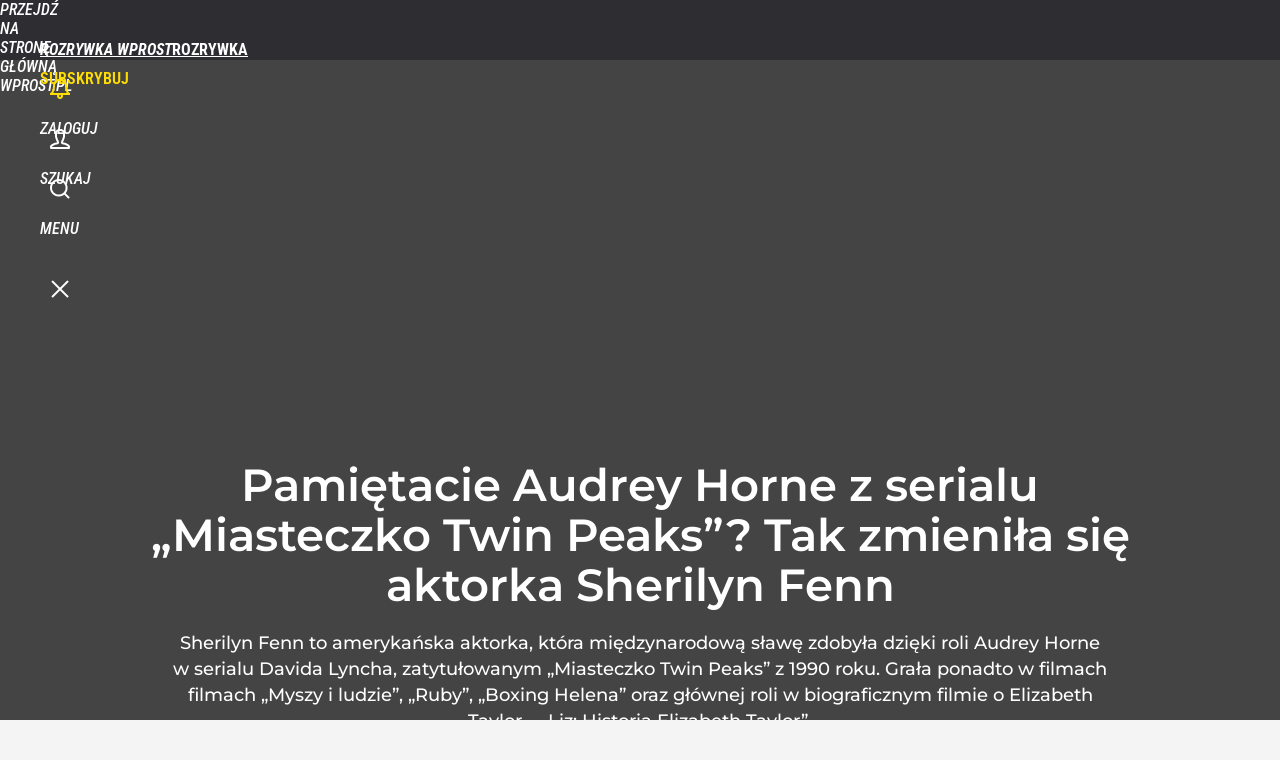

--- FILE ---
content_type: text/html; charset=UTF-8
request_url: https://rozrywka.wprost.pl/galerie/14890/pamietacie-audrey-horne-z-serialu-miasteczko-twin-peaks-tak-zmienila-sie-aktorka-sherilyn-fenn.html
body_size: 20476
content:
<!DOCTYPE html> 
<html lang="pl">
<head>
<title>Sherilyn Fenn - galeria zdjęć</title>
<link rel="canonical" href="https://rozrywka.wprost.pl/galerie/14890/pamietacie-audrey-horne-z-serialu-miasteczko-twin-peaks-tak-zmienila-sie-aktorka-sherilyn-fenn.html" type="text/html">
<link rel="amphtml" href="https://rozrywka.wprost.pl/amp/galerie/14890/pamietacie-audrey-horne-z-serialu-miasteczko-twin-peaks-tak-zmienila-sie-aktorka-sherilyn-fenn.html">
<meta charset="utf-8">
<meta name="description" content="Sherilyn Fenn - zdjęcie z galerii: Pamiętacie Audrey Horne z serialu „Miasteczko Twin Peaks”? Tak zmieniła się aktorka Sherilyn Fenn">
<meta name="keywords" content="Sherilyn Fenn, audrey horne, miasteczko twin peaks, seriale,gwiazdy,premiery,show-biznes,zapowiedzi,recenzje">
<meta name="robots" content="index,follow">
<meta name="viewport" content="width=device-width, initial-scale=1, minimum-scale=1, user-scalable=yes">
<script>const cmp_provider='consentmanager';!function(){let n=location.hostname.split("."),o=2==n.length?n.slice(-2).join("."):location.hostname;["CookieConsent","euconsent-v2","addtl_consent","noniabvendorconsent","_cmpRepromptHash","gbc_consent","IABGPP_HDR_GppString"].forEach((function(n){document.cookie=n+"=;Max-Age=-99999999;path=/;domain=."+o,document.cookie=n+"=;Max-Age=-99999999;path=/;domain=."+o}))}();</script>
<script>if(!("gdprAppliesGlobally" in window)){window.gdprAppliesGlobally=true}if(!("cmp_id" in window)||window.cmp_id<1){window.cmp_id=0}if(!("cmp_cdid" in window)){window.cmp_cdid="790b202122a02"}if(!("cmp_params" in window)){window.cmp_params=""}if(!("cmp_host" in window)){window.cmp_host="a.delivery.consentmanager.net"}if(!("cmp_cdn" in window)){window.cmp_cdn="cdn.consentmanager.net"}if(!("cmp_proto" in window)){window.cmp_proto="https:"}if(!("cmp_codesrc" in window)){window.cmp_codesrc="0"}window.cmp_getsupportedLangs=function(){var b=["DE","EN","FR","IT","NO","DA","FI","ES","PT","RO","BG","ET","EL","GA","HR","LV","LT","MT","NL","PL","SV","SK","SL","CS","HU","RU","SR","ZH","TR","UK","AR","BS","JA","CY"];if("cmp_customlanguages" in window){for(var a=0;a<window.cmp_customlanguages.length;a++){b.push(window.cmp_customlanguages[a].l.toUpperCase())}}return b};window.cmp_getRTLLangs=function(){var a=["AR"];if("cmp_customlanguages" in window){for(var b=0;b<window.cmp_customlanguages.length;b++){if("r" in window.cmp_customlanguages[b]&&window.cmp_customlanguages[b].r){a.push(window.cmp_customlanguages[b].l)}}}return a};window.cmp_getlang=function(a){if(typeof(a)!="boolean"){a=true}if(a&&typeof(cmp_getlang.usedlang)=="string"&&cmp_getlang.usedlang!==""){return cmp_getlang.usedlang}return window.cmp_getlangs()[0]};window.cmp_extractlang=function(a){if(a.indexOf("cmplang=")!=-1){a=a.substr(a.indexOf("cmplang=")+8,2).toUpperCase();if(a.indexOf("&")!=-1){a=a.substr(0,a.indexOf("&"))}}else{a=""}return a};window.cmp_getlangs=function(){var h=window.cmp_getsupportedLangs();var g=[];var a=location.hash;var f=location.search;var e="cmp_params" in window?window.cmp_params:"";if(cmp_extractlang(a)!=""){g.push(cmp_extractlang(a))}else{if(cmp_extractlang(f)!=""){g.push(cmp_extractlang(f))}else{if(cmp_extractlang(e)!=""){g.push(cmp_extractlang(e))}else{if("cmp_setlang" in window&&window.cmp_setlang!=""){g.push(window.cmp_setlang.toUpperCase())}else{if("cmp_langdetect" in window&&window.cmp_langdetect==1){g.push(window.cmp_getPageLang())}else{g=window.cmp_getBrowserLangs()}}}}}var c=[];for(var d=0;d<g.length;d++){var b=g[d].toUpperCase();if(b.length<2){continue}if(h.indexOf(b)!=-1){c.push(b)}else{if(b.indexOf("-")!=-1){b=b.substr(0,2)}if(h.indexOf(b)!=-1){c.push(b)}}}if(c.length==0&&typeof(cmp_getlang.defaultlang)=="string"&&cmp_getlang.defaultlang!==""){return[cmp_getlang.defaultlang.toUpperCase()]}else{return c.length>0?c:["EN"]}};window.cmp_getPageLangs=function(){var a=window.cmp_getXMLLang();if(a!=""){a=[a.toUpperCase()]}else{a=[]}a=a.concat(window.cmp_getLangsFromURL());return a.length>0?a:["EN"]};window.cmp_getPageLang=function(){var a=window.cmp_getPageLangs();return a.length>0?a[0]:""};window.cmp_getLangsFromURL=function(){var c=window.cmp_getsupportedLangs();var b=location;var m="toUpperCase";var g=b.hostname[m]()+".";var a="/"+b.pathname[m]()+"/";a=a.split("_").join("-");a=a.split("//").join("/");a=a.split("//").join("/");var f=[];for(var e=0;e<c.length;e++){var j=a.substring(0,c[e].length+2);if(g.substring(0,c[e].length+1)==c[e]+"."){f.push(c[e][m]())}else{if(c[e].length==5){var k=c[e].substring(3,5)+"-"+c[e].substring(0,2);if(g.substring(0,k.length+1)==k+"."){f.push(c[e][m]())}}else{if(j=="/"+c[e]+"/"||j=="/"+c[e]+"-"){f.push(c[e][m]())}else{if(j=="/"+c[e].replace("-","/")+"/"||j=="/"+c[e].replace("-","/")+"/"){f.push(c[e][m]())}else{if(c[e].length==5){var k=c[e].substring(3,5)+"-"+c[e].substring(0,2);var h=a.substring(0,k.length+1);if(h=="/"+k+"/"||h=="/"+k.replace("-","/")+"/"){f.push(c[e][m]())}}}}}}}return f};window.cmp_getXMLLang=function(){var c=document.getElementsByTagName("html");if(c.length>0){c=c[0]}else{c=document.documentElement}if(c&&c.getAttribute){var a=c.getAttribute("xml:lang");if(typeof(a)!="string"||a==""){a=c.getAttribute("lang")}if(typeof(a)=="string"&&a!=""){a=a.split("_").join("-").toUpperCase();var b=window.cmp_getsupportedLangs();return b.indexOf(a)!=-1||b.indexOf(a.substr(0,2))!=-1?a:""}else{return""}}};window.cmp_getBrowserLangs=function(){var c="languages" in navigator?navigator.languages:[];var b=[];if(c.length>0){for(var a=0;a<c.length;a++){b.push(c[a])}}if("language" in navigator){b.push(navigator.language)}if("userLanguage" in navigator){b.push(navigator.userLanguage)}return b};(function(){var C=document;var D=C.getElementsByTagName;var o=window;var t="";var h="";var k="";var F=function(e){var i="cmp_"+e;e="cmp"+e+"=";var d="";var l=e.length;var K=location;var L=K.hash;var w=K.search;var u=L.indexOf(e);var J=w.indexOf(e);if(u!=-1){d=L.substring(u+l,9999)}else{if(J!=-1){d=w.substring(J+l,9999)}else{return i in o&&typeof(o[i])!=="function"?o[i]:""}}var I=d.indexOf("&");if(I!=-1){d=d.substring(0,I)}return d};var j=F("lang");if(j!=""){t=j;k=t}else{if("cmp_getlang" in o){t=o.cmp_getlang().toLowerCase();h=o.cmp_getlangs().slice(0,3).join("_");k=o.cmp_getPageLangs().slice(0,3).join("_");if("cmp_customlanguages" in o){var m=o.cmp_customlanguages;for(var y=0;y<m.length;y++){var a=m[y].l.toLowerCase();if(a==t){t="en"}}}}}var q=("cmp_proto" in o)?o.cmp_proto:"https:";if(q!="http:"&&q!="https:"){q="https:"}var n=("cmp_ref" in o)?o.cmp_ref:location.href;if(n.length>300){n=n.substring(0,300)}var A=function(d){var M=C.createElement("script");M.setAttribute("data-cmp-ab","1");M.type="text/javascript";M.async=true;M.src=d;var L=["body","div","span","script","head"];var w="currentScript";var J="parentElement";var l="appendChild";var K="body";if(C[w]&&C[w][J]){C[w][J][l](M)}else{if(C[K]){C[K][l](M)}else{for(var u=0;u<L.length;u++){var I=D(L[u]);if(I.length>0){I[0][l](M);break}}}}};var b=F("design");var c=F("regulationkey");var z=F("gppkey");var s=F("att");var f=o.encodeURIComponent;var g;try{g=C.cookie.length>0}catch(B){g=false}var x=F("darkmode");if(x=="0"){x=0}else{if(x=="1"){x=1}else{try{if("matchMedia" in window&&window.matchMedia){var H=window.matchMedia("(prefers-color-scheme: dark)");if("matches" in H&&H.matches){x=1}}}catch(B){x=0}}}var p=q+"//"+o.cmp_host+"/delivery/cmp.php?";p+=("cmp_id" in o&&o.cmp_id>0?"id="+o.cmp_id:"")+("cmp_cdid" in o?"&cdid="+o.cmp_cdid:"")+"&h="+f(n);p+=(b!=""?"&cmpdesign="+f(b):"")+(c!=""?"&cmpregulationkey="+f(c):"")+(z!=""?"&cmpgppkey="+f(z):"");p+=(s!=""?"&cmpatt="+f(s):"")+("cmp_params" in o?"&"+o.cmp_params:"")+(g?"&__cmpfcc=1":"");p+=(x>0?"&cmpdarkmode=1":"");A(p+"&l="+f(t)+"&ls="+f(h)+"&lp="+f(k)+"&o="+(new Date()).getTime());if(!("cmp_quickstub" in window)){var r="js";var v=F("debugunminimized")!=""?"":".min";if(F("debugcoverage")=="1"){r="instrumented";v=""}if(F("debugtest")=="1"){r="jstests";v=""}var G=new Date();var E=G.getFullYear()+"-"+(G.getMonth()+1)+"-"+G.getDate();A(q+"//"+o.cmp_cdn+"/delivery/"+r+"/cmp_final"+v+".js?t="+E)}})();window.cmp_rc=function(c,b){var l;try{l=document.cookie}catch(h){l=""}var j="";var f=0;var g=false;while(l!=""&&f<100){f++;while(l.substr(0,1)==" "){l=l.substr(1,l.length)}var k=l.substring(0,l.indexOf("="));if(l.indexOf(";")!=-1){var m=l.substring(l.indexOf("=")+1,l.indexOf(";"))}else{var m=l.substr(l.indexOf("=")+1,l.length)}if(c==k){j=m;g=true}var d=l.indexOf(";")+1;if(d==0){d=l.length}l=l.substring(d,l.length)}if(!g&&typeof(b)=="string"){j=b}return(j)};window.cmp_stub=function(){var a=arguments;__cmp.a=__cmp.a||[];if(!a.length){return __cmp.a}else{if(a[0]==="ping"){if(a[1]===2){a[2]({gdprApplies:gdprAppliesGlobally,cmpLoaded:false,cmpStatus:"stub",displayStatus:"hidden",apiVersion:"2.2",cmpId:31},true)}else{a[2](false,true)}}else{if(a[0]==="getTCData"){__cmp.a.push([].slice.apply(a))}else{if(a[0]==="addEventListener"||a[0]==="removeEventListener"){__cmp.a.push([].slice.apply(a))}else{if(a.length==4&&a[3]===false){a[2]({},false)}else{__cmp.a.push([].slice.apply(a))}}}}}};window.cmp_dsastub=function(){var a=arguments;a[0]="dsa."+a[0];window.cmp_gppstub(a)};window.cmp_gppstub=function(){var c=arguments;__gpp.q=__gpp.q||[];if(!c.length){return __gpp.q}var h=c[0];var g=c.length>1?c[1]:null;var f=c.length>2?c[2]:null;var a=null;var j=false;if(h==="ping"){a=window.cmp_gpp_ping();j=true}else{if(h==="addEventListener"){__gpp.e=__gpp.e||[];if(!("lastId" in __gpp)){__gpp.lastId=0}__gpp.lastId++;var d=__gpp.lastId;__gpp.e.push({id:d,callback:g});a={eventName:"listenerRegistered",listenerId:d,data:true,pingData:window.cmp_gpp_ping()};j=true}else{if(h==="removeEventListener"){__gpp.e=__gpp.e||[];a=false;for(var e=0;e<__gpp.e.length;e++){if(__gpp.e[e].id==f){__gpp.e[e].splice(e,1);a=true;break}}j=true}else{__gpp.q.push([].slice.apply(c))}}}if(a!==null&&typeof(g)==="function"){g(a,j)}};window.cmp_gpp_ping=function(){return{gppVersion:"1.1",cmpStatus:"stub",cmpDisplayStatus:"hidden",signalStatus:"not ready",supportedAPIs:["2:tcfeuv2","5:tcfcav1","7:usnat","8:usca","9:usva","10:usco","11:usut","12:usct","13:usfl","14:usmt","15:usor","16:ustx","17:usde","18:usia","19:usne","20:usnh","21:usnj","22:ustn"],cmpId:31,sectionList:[],applicableSections:[0],gppString:"",parsedSections:{}}};window.cmp_addFrame=function(b){if(!window.frames[b]){if(document.body){var a=document.createElement("iframe");a.style.cssText="display:none";if("cmp_cdn" in window&&"cmp_ultrablocking" in window&&window.cmp_ultrablocking>0){a.src="//"+window.cmp_cdn+"/delivery/empty.html"}a.name=b;a.setAttribute("title","Intentionally hidden, please ignore");a.setAttribute("role","none");a.setAttribute("tabindex","-1");document.body.appendChild(a)}else{window.setTimeout(window.cmp_addFrame,10,b)}}};window.cmp_msghandler=function(d){var a=typeof d.data==="string";try{var c=a?JSON.parse(d.data):d.data}catch(f){var c=null}if(typeof(c)==="object"&&c!==null&&"__cmpCall" in c){var b=c.__cmpCall;window.__cmp(b.command,b.parameter,function(h,g){var e={__cmpReturn:{returnValue:h,success:g,callId:b.callId}};d.source.postMessage(a?JSON.stringify(e):e,"*")})}if(typeof(c)==="object"&&c!==null&&"__tcfapiCall" in c){var b=c.__tcfapiCall;window.__tcfapi(b.command,b.version,function(h,g){var e={__tcfapiReturn:{returnValue:h,success:g,callId:b.callId}};d.source.postMessage(a?JSON.stringify(e):e,"*")},b.parameter)}if(typeof(c)==="object"&&c!==null&&"__gppCall" in c){var b=c.__gppCall;window.__gpp(b.command,function(h,g){var e={__gppReturn:{returnValue:h,success:g,callId:b.callId}};d.source.postMessage(a?JSON.stringify(e):e,"*")},"parameter" in b?b.parameter:null,"version" in b?b.version:1)}if(typeof(c)==="object"&&c!==null&&"__dsaCall" in c){var b=c.__dsaCall;window.__dsa(b.command,function(h,g){var e={__dsaReturn:{returnValue:h,success:g,callId:b.callId}};d.source.postMessage(a?JSON.stringify(e):e,"*")},"parameter" in b?b.parameter:null,"version" in b?b.version:1)}};window.cmp_setStub=function(a){if(!(a in window)||(typeof(window[a])!=="function"&&typeof(window[a])!=="object"&&(typeof(window[a])==="undefined"||window[a]!==null))){window[a]=window.cmp_stub;window[a].msgHandler=window.cmp_msghandler;window.addEventListener("message",window.cmp_msghandler,false)}};window.cmp_setGppStub=function(a){if(!(a in window)||(typeof(window[a])!=="function"&&typeof(window[a])!=="object"&&(typeof(window[a])==="undefined"||window[a]!==null))){window[a]=window.cmp_gppstub;window[a].msgHandler=window.cmp_msghandler;window.addEventListener("message",window.cmp_msghandler,false)}};if(!("cmp_noiframepixel" in window)){window.cmp_addFrame("__cmpLocator")}if((!("cmp_disabletcf" in window)||!window.cmp_disabletcf)&&!("cmp_noiframepixel" in window)){window.cmp_addFrame("__tcfapiLocator")}if((!("cmp_disablegpp" in window)||!window.cmp_disablegpp)&&!("cmp_noiframepixel" in window)){window.cmp_addFrame("__gppLocator")}if((!("cmp_disabledsa" in window)||!window.cmp_disabledsa)&&!("cmp_noiframepixel" in window)){window.cmp_addFrame("__dsaLocator")}window.cmp_setStub("__cmp");if(!("cmp_disabletcf" in window)||!window.cmp_disabletcf){window.cmp_setStub("__tcfapi")}if(!("cmp_disablegpp" in window)||!window.cmp_disablegpp){window.cmp_setGppStub("__gpp")}if(!("cmp_disabledsa" in window)||!window.cmp_disabledsa){window.cmp_setGppStub("__dsa")};</script>
<meta name="theme-color" content="#2E2D32">
<meta name="application-name" content="Rozrywka Wprost">
<meta name="msapplication-tooltip" content="Rozrywka Wprost">
<meta name="msapplication-TileColor" content="#2E2D32">
<meta name="msapplication-wide310x150logo" content="https://rozrywka.wprost.pl/wprost/_i/icons/wprost-favicon-14-310x150.png">
<meta name="msapplication-square70x70logo" content="https://rozrywka.wprost.pl/wprost/_i/icons/wprost-favicon-14-70x70.png">
<meta name="msapplication-square150x150logo" content="https://rozrywka.wprost.pl/wprost/_i/icons/wprost-favicon-14-150x150.png">
<meta name="msapplication-square310x310logo" content="https://rozrywka.wprost.pl/wprost/_i/icons/wprost-favicon-14-310x310.png">
<meta name="HandheldFriendly" content="true">
<meta name="apple-mobile-web-app-capable" content="true">
<meta name="apple-mobile-web-app-status-bar-style" content="black">
<meta name="DC.title" content="Sherilyn Fenn">
<meta name="DC.subject" content="Pamiętacie Audrey Horne z serialu „Miasteczko Twin Peaks”? Tak zmieniła się aktorka Sherilyn Fenn">
<meta name="DC.description" content="GALERIA: Pamiętacie Audrey Horne z serialu „Miasteczko Twin Peaks”? Tak zmieniła się aktorka Sherilyn Fenn">
<meta name="DC.date" content="2019-07-11">
<meta name="DC.type" content="Image">
<meta name="DC.identifier" content="https://rozrywka.wprost.pl/galerie/14890/pamietacie-audrey-horne-z-serialu-miasteczko-twin-peaks-tak-zmienila-sie-aktorka-sherilyn-fenn.html">
<meta name="DC.publisher" content="Gabriela Keklak">
<meta name="twitter:card" content="summary_large_image">
<meta name="twitter:site" content="@TygodnikWPROST">
<meta name="twitter:url" content="https://rozrywka.wprost.pl/galerie/14890/pamietacie-audrey-horne-z-serialu-miasteczko-twin-peaks-tak-zmienila-sie-aktorka-sherilyn-fenn.html">
<meta name="twitter:title" content="Sherilyn Fenn">
<meta name="twitter:description" content="GALERIA: Pamiętacie Audrey Horne z serialu „Miasteczko Twin Peaks”? Tak zmieniła się aktorka Sherilyn Fenn">
<meta name="twitter:image" content="https://rozrywka.wprost.pl">
<meta property="og:title" content="Sherilyn Fenn">
<meta property="og:description" content="GALERIA: Pamiętacie Audrey Horne z serialu „Miasteczko Twin Peaks”? Tak zmieniła się aktorka Sherilyn Fenn">
<meta property="og:url" content="https://rozrywka.wprost.pl/galerie/14890/pamietacie-audrey-horne-z-serialu-miasteczko-twin-peaks-tak-zmienila-sie-aktorka-sherilyn-fenn.html">
<meta property="og:image" content="https://rozrywka.wprost.pl">
<meta property="og:type" content="website">
<meta property="og:site_name" content="Rozrywka Wprost">
<meta property="og:locale" content="pl_PL">
<meta property="fb:app_id" content="1585785492147208">
<link rel="dns-prefetch" href="//img.wprost.pl">
<link rel="dns-prefetch" href="//info.wprost.pl">
<link rel="dns-prefetch" href="//embed.wprost.pl">
<link rel="dns-prefetch" href="//cdnjs.cloudflare.com"> 
<link rel="dns-prefetch" href="//fonts.gstatic.com">
<link rel="dns-prefetch" href="//use.typekit.net">
<link rel="dns-prefetch" href="//www.youtube.com">  
<link rel="dns-prefetch" href="//www.google.com">
<link rel="dns-prefetch" href="//gapl.hit.gemius.pl">
<link rel="dns-prefetch" href="//s.hit.gemius.pl">
<link rel="dns-prefetch" href="//www.googletagmanager.com">
<link rel="dns-prefetch" href="//www.google-analytics.com">
<link rel="dns-prefetch" href="//www.googletagservices.com">
<link rel="dns-prefetch" href="//region1.analytics.google.com">
<link rel="dns-prefetch" href="//cdn.id5-sync.com">
<link rel="dns-prefetch" href="//cdn.prod.uidapi.com">
<link rel="dns-prefetch" href="//securepubads.g.doubleclick.net">
<link rel="dns-prefetch" href="//stats.g.doubleclick.net">
<link rel="dns-prefetch" href="//cm.g.doubleclick.net">
<link rel="dns-prefetch" href="//pagead2.googlesyndication.com">
<link rel="dns-prefetch" href="//tpc.googlesyndication.com">
<link rel="dns-prefetch" href="//cmp.inmobi.com">
<link rel="dns-prefetch" href="//cmp.optad360.io">
<link rel="dns-prefetch" href="//get.optad360.io">
<link rel="dns-prefetch" href="//static.criteo.net">
<link rel="dns-prefetch" href="//www.statsforads.com">	
<link rel="dns-prefetch" href="//optad360.mgr.consensu.org">
<link rel="dns-prefetch" href="//video.onnetwork.tv">	
<link rel="dns-prefetch" href="//invstatic101.creativecdn.com">
<link rel="dns-prefetch" href="//api.deep.bi">
<link rel="dns-prefetch" href="//scoring.deep.bi"> 
<link rel="dns-prefetch" href="//an.facebook.com">
<link rel="dns-prefetch" href="//www.facebook.com">
<link rel="dns-prefetch" href="//connect.facebook.net">
<link rel="dns-prefetch" href="//staticxx.facebook.com">
<link rel="dns-prefetch" href="//cdn.pushpushgo.com">
<link rel="dns-prefetch" href="//s-eu-1.pushpushgo.com">
<link rel="preload" href="https://img.wprost.pl/_fonts/Roboto/KFOmCnqEu92Fr1Mu4mxK.woff2" as="font" type="font/woff2" crossorigin="anonymous">
<link rel="preload" href="https://img.wprost.pl/_fonts/Roboto/KFOmCnqEu92Fr1Mu7GxKOzY.woff2" as="font" type="font/woff2" crossorigin="anonymous">
<link rel="preload" href="https://img.wprost.pl/_fonts/Roboto/KFOlCnqEu92Fr1MmEU9fBBc4.woff2" as="font" type="font/woff2" crossorigin="anonymous">
<link rel="preload" href="https://img.wprost.pl/_fonts/Roboto/KFOlCnqEu92Fr1MmEU9fChc4EsA.woff2" as="font" type="font/woff2" crossorigin="anonymous">
<link rel="preload" href="https://img.wprost.pl/_fonts/Roboto/KFOlCnqEu92Fr1MmWUlfBBc4.woff2" as="font" type="font/woff2" crossorigin="anonymous">
<link rel="preload" href="https://img.wprost.pl/_fonts/Roboto/KFOlCnqEu92Fr1MmWUlfChc4EsA.woff2" as="font" type="font/woff2" crossorigin="anonymous">
<link rel="preload" href="https://img.wprost.pl/_fonts/RobotoCondensed/ieVl2ZhZI2eCN5jzbjEETS9weq8-19K7DQ.woff2" as="font" type="font/woff2" crossorigin="anonymous">
<link rel="preload" href="https://img.wprost.pl/_fonts/RobotoCondensed/ieVl2ZhZI2eCN5jzbjEETS9weq8-19y7DRs5.woff2" as="font" type="font/woff2" crossorigin="anonymous">
<link rel="preload" href="https://img.wprost.pl/_fonts/Montserrat/JTUSjIg1_i6t8kCHKm459Wlhyw.woff2" as="font" type="font/woff2" crossorigin="anonymous">
<link rel="preload" href="https://img.wprost.pl/_fonts/Montserrat/JTUSjIg1_i6t8kCHKm459Wdhyzbi.woff2" as="font" type="font/woff2" crossorigin="anonymous">
<link rel="icon" href="https://rozrywka.wprost.pl/wprost/_i/icons/wprost-favicon-14-128x128.png" sizes="128x128">
<link rel="icon" href="https://rozrywka.wprost.pl/wprost/_i/icons/wprost-favicon-14-192x192.png" sizes="192x192">
<link rel="apple-touch-icon" href="https://rozrywka.wprost.pl/wprost/_i/icons/wprost-favicon-14-57x57.png" sizes="57x57">
<link rel="apple-touch-icon" href="https://rozrywka.wprost.pl/wprost/_i/icons/wprost-favicon-14-60x60.png" sizes="60x60">
<link rel="apple-touch-icon" href="https://rozrywka.wprost.pl/wprost/_i/icons/wprost-favicon-14-72x72.png" sizes="72x72">
<link rel="apple-touch-icon" href="https://rozrywka.wprost.pl/wprost/_i/icons/wprost-favicon-14-76x76.png" sizes="76x76">
<link rel="apple-touch-icon" href="https://rozrywka.wprost.pl/wprost/_i/icons/wprost-favicon-14-114x114.png" sizes="114x114">
<link rel="apple-touch-icon" href="https://rozrywka.wprost.pl/wprost/_i/icons/wprost-favicon-14-120x120.png" sizes="120x120">
<link rel="apple-touch-icon" href="https://rozrywka.wprost.pl/wprost/_i/icons/wprost-favicon-14-144x144.png" sizes="144x144">
<link rel="apple-touch-icon" href="https://rozrywka.wprost.pl/wprost/_i/icons/wprost-favicon-14-152x152.png" sizes="152x152">
<link rel="apple-touch-icon" href="https://rozrywka.wprost.pl/wprost/_i/icons/wprost-favicon-14-180x180.png" sizes="180x180">
<link rel="apple-touch-icon" href="https://rozrywka.wprost.pl/wprost/_i/icons/wprost-favicon-14-192x192.png" sizes="192x192">
<link rel="manifest" href="https://rozrywka.wprost.pl/manifest">
<link rel="search" href="https://rozrywka.wprost.pl/search" title="Wyszukaj na Rozrywka WPROST.pl" type="application/opensearchdescription+xml">
<link rel="alternate" href="https://rozrywka.wprost.pl/rss" title="Rozrywka" type="application/rss+xml">
<link rel="alternate" href="https://rozrywka.wprost.pl/rss/news" title="Aktualności" type="application/rss+xml">
<link rel="alternate" href="https://rozrywka.wprost.pl/rss/gwiazdy" title="Gwiazdy" type="application/rss+xml">
<link rel="alternate" href="https://rozrywka.wprost.pl/rss/seriale" title="Seriale" type="application/rss+xml">
<link rel="alternate" href="https://rozrywka.wprost.pl/rss/telewizja" title="Telewizja" type="application/rss+xml">
<link rel="alternate" href="https://rozrywka.wprost.pl/rss/zwiastuny" title="Zwiastuny / nowości" type="application/rss+xml">
<link rel="alternate" href="https://rozrywka.wprost.pl/rss/quizy" title="Quizy" type="application/rss+xml">
<link rel="prev" href="/galerie/14891/pozar-w-domu-sherilyn-fenn-aktorka-znana-z-twin-peaks-pokazala-zdjecia.html">
<link rel="next" href="/galerie/14882/nasi-chlopcy-nowy-serial-na-hbo.html">
<link rel="shortcut icon" href="/wprost/_i/icons/wprost-favicon-14.ico" type="image/x-icon">
<link rel="icon" href="/wprost/_i/icons/wprost-favicon-14-64x64.png" type="image/png">
<link rel="preconnect" href="https://api.deep.bi">
<link rel="preconnect" href="https://scoring.deep.bi">
<link rel="preload" href="https://securepubads.g.doubleclick.net/tag/js/gpt.js" as="script">
<link rel="stylesheet" type="text/css" media="screen" href="/_static/Roboto-RobotoCondensed-Montserrat-fdebfb0b4ae441f16444aefc67f8723e-content.css">
<link rel="preload" type="text/css" media="screen" href="/_static/Roboto-RobotoCondensed-Montserrat-fdebfb0b4ae441f16444aefc67f8723e-content.css" as="style">
<link rel="stylesheet" type="text/css" media="screen" href="/_static/header-layout-footer-buttons-sources-footer-wprost-770c55a00973ad25666c63c3a745cad7-content.css">
<link rel="preload" type="text/css" media="screen" href="/_static/header-layout-footer-buttons-sources-footer-wprost-770c55a00973ad25666c63c3a745cad7-content.css" as="style">
<link rel="stylesheet" type="text/css" media="screen" href="/_static/gallery-ads-define-layout-rozrywka-16385cdf8ba6530c00d97683f2c5b7f0-content.css">
<link rel="preload" type="text/css" media="screen" href="/_static/gallery-ads-define-layout-rozrywka-16385cdf8ba6530c00d97683f2c5b7f0-content.css" as="style"><script src="https://securepubads.g.doubleclick.net/tag/js/gpt.js" async 
        class="cmplazyload" 
        data-cmp-vendor="1498" 
        data-cmp-src="https://securepubads.g.doubleclick.net/tag/js/gpt.js"></script>
<script>	
  var googletag = googletag || {};
  googletag.cmd = googletag.cmd || [];
</script>
<script>
  googletag.cmd.push(function() {
    googletag.pubads().enableSingleRequest();
    googletag.pubads().setTargeting('Wprost_sekcja', 'primetime_galerie');
    //googletag.enableServices();
  });
</script>
<!-- Global site tag (gtag.js) - Google Analytics -->
<script async src="https://www.googletagmanager.com/gtag/js?id=G-76JW1KVZM8"></script>
<script>
  GA_TRACKING_ID = 'G-76JW1KVZM8';
  window.dataLayer = window.dataLayer || [];
  function gtag(){dataLayer.push(arguments);}
  gtag('js', new Date());
  gtag('config', GA_TRACKING_ID);
</script>
<!-- (C)2000-2024 Gemius SA - gemiusPrism -->
<script>
var pp_gemius_identifier = 'zPnq72tE.39cXpoLg9LIEuVzj33RBg9oeUTB6QWLX1..X7';
function gemius_pending(i) { window[i] = window[i] || function() {var x = window[i+'_pdata'] = window[i+'_pdata'] || []; x[x.length]=Array.prototype.slice.call(arguments, 0);};};
(function(cmds) { var c; while(c = cmds.pop()) gemius_pending(c)})(['gemius_cmd', 'gemius_hit', 'gemius_event', 'gemius_init', 'pp_gemius_hit', 'pp_gemius_event', 'pp_gemius_init']);
window.pp_gemius_cmd = window.pp_gemius_cmd || window.gemius_cmd;
(function(d,t) {try {var gt=d.createElement(t),s=d.getElementsByTagName(t)[0],l='http'+((location.protocol=='https:')?'s':''); gt.setAttribute('async','async');
gt.setAttribute('defer','defer'); gt.src=l+'://advice.hit.gemius.pl/xgemius.min.js'; s.parentNode.insertBefore(gt,s);} catch (e) {}})(document,'script');
</script>
<script>
window.deep = false;
/* Deep Tracker (c) v3.0.16 */
"use strict";!function(){for(var t,e;!(t=window.document.getElementsByTagName("head")[0]);)window.document.getElementsByTagName("html")[0].appendChild(window.document.createElement("head"));"function"!=typeof window.document.querySelectorAll&&((e=window.document.createElement("script")).type="text/javascript",e.charset="utf-8",e.setAttribute("crossorigin","anonymous"),e.async=!0,e.src=(window.document.location.protocol||"http:")+"//api.deep.bi/v3/sizzle.js",t.appendChild(e)),(e=window.document.createElement("script")).type="text/javascript",e.charset="utf-8",e.setAttribute("crossorigin","anonymous"),e.async=!0,e.src=(window.document.location.protocol||"http:")+"//api.deep.bi/v3/init.js",t.appendChild(e)}();
</script>
<script>
var deep_service_ident = "wprost",
    deep_customer = ((localStorage.getItem('logged-in') == 1) ? {loggedin: true, id: localStorage.getItem('logged-id'), type: localStorage.getItem('logged-type')} : {loggedin: false})
    deep_init_content = {"wprost":{"gallery":{"site_name":"Rozrywka Wprost","host":"rozrywka.wprost.pl","path":"\/galerie\/14890\/pamietacie-audrey-horne-z-serialu-miasteczko-twin-peaks-tak-zmienila-sie-aktorka-sherilyn-fenn.html","url":"https:\/\/rozrywka.wprost.pl\/galerie\/14890\/pamietacie-audrey-horne-z-serialu-miasteczko-twin-peaks-tak-zmienila-sie-aktorka-sherilyn-fenn.html","id":14890,"title":"Pamiętacie Audrey Horne z serialu „Miasteczko Twin Peaks”? Tak zmieniła się aktorka Sherilyn Fenn","webtitle":"Pamiętacie Audrey Horne z serialu „Miasteczko Twin Peaks”? Tak zmieniła się aktorka Sherilyn Fenn","container_path":"\/galerie\/","container_title":"Galeria zdjęć","images":25,"image_index":1,"image":{"image_index":1,"id":10232725,"title":"Sherilyn Fenn","webtitle":"Sherilyn Fenn - galeria zdjęć","url":"https:\/\/rozrywka.wprost.pl\/galerie\/14890\/1\/pamietacie-audrey-horne-z-serialu-miasteczko-twin-peaks-tak-zmienila-sie-aktorka-sherilyn-fenn.html","publisher":{"id":2495,"name":"Gabriela Keklak"}},"publication":{"date":"2019-07-11","datetime":"2019-07-11T16:11:07+02:00","ts":1562854267,"day":"Thu","month":"Jul","year":"2019"}},"host_name":"rozrywka.wprost.pl","site_name":"Rozrywka Wprost"}};
var deepInitializerListenerId = setInterval(function () {
    try {
        if (window.hasOwnProperty("deepTracker") && window.deepTracker && window.deepTracker.isInitialized()) {
            clearInterval(deepInitializerListenerId);
            window.deep = window.deepTracker.track("j7odeRmIZNFp", "Da16NqKwj2619hxwdhdGH9u1");
            window.deep.options.trackconsent = true;
            window.deep.options.dntignore = true;
            window.deep.options.media = false;
            deep.options.scoring = {initialRequest : true}; 
            if (typeof deep_init_content == 'object')
                deep_init_content[deep_service_ident].customer = deep_customer;
            window.deep(deep_init_content); 
        }
    } catch (error) {}
});
</script>
<script type="application/ld+json">
{"@context":"https:\/\/schema.org","@type":"WebSite","@id":"https:\/\/rozrywka.wprost.pl#site","url":"https:\/\/rozrywka.wprost.pl","hasPart":{"@type":"WebPage","@id":"https:\/\/rozrywka.wprost.pl"},"name":"Rozrywka Wprost","description":"Nowości serialowe, zapowiedzi, premiery i recenzje, informacje z życia gwiazd i najświeższe showbiznesowe newsy.","keywords":"seriale,gwiazdy,premiery,show-biznes,zapowiedzi,recenzje","thumbnailUrl":"https:\/\/rozrywka.wprost.pl\/wprost\/_i\/icons\/wprost-favicon-14-64x64.png","publisher":{"@type":"Organization","name":"Wprost","url":"https:\/\/www.wprost.pl\/","logo":{"@type":"ImageObject","url":"https:\/\/www.wprost.pl\/wprost\/_i\/icons\/wprost-favicon-512x512.png","width":"512px","height":"512px"},"sameAs":["https:\/\/www.facebook.com\/rozrywkawprost\/","https:\/\/twitter.com\/TygodnikWPROST","https:\/\/www.youtube.com\/user\/AWRWprost","https:\/\/news.google.com\/publications\/CAAqBwgKMMLIjQsw8PKfAw?hl=pl&gl=PL&ceid=PL%3Apl"]},"copyrightHolder":{"@type":"Organization","name":"AWR Wprost","url":"https:\/\/www.wprost.pl\/o-awr-wprost","logo":{"@type":"ImageObject","url":"https:\/\/www.wprost.pl\/wprost\/_i\/icons\/wprost-favicon-512x512.png","width":"512px","height":"512px"}},"potentialAction":{"@type":"SearchAction","target":"https:\/\/rozrywka.wprost.pl\/wyszukaj\/{search_term_string}","query-input":"required name=search_term_string"}}
</script>
<script type="application/ld+json">
{"@context":"https:\/\/schema.org","@type":"WebPage","@id":"https:\/\/rozrywka.wprost.pl\/galerie\/14890\/pamietacie-audrey-horne-z-serialu-miasteczko-twin-peaks-tak-zmienila-sie-aktorka-sherilyn-fenn.html#page","url":"https:\/\/rozrywka.wprost.pl\/galerie\/14890\/pamietacie-audrey-horne-z-serialu-miasteczko-twin-peaks-tak-zmienila-sie-aktorka-sherilyn-fenn.html","isPartOf":{"@type":"WebSite","@id":"https:\/\/rozrywka.wprost.pl#site"},"name":"Galeria zdjęć","thumbnailUrl":"https:\/\/rozrywka.wprost.pl\/wprost\/_i\/icons\/wprost-favicon-14-64x64.png","publisher":{"@type":"Organization","name":"Wprost","url":"https:\/\/www.wprost.pl\/","logo":{"@type":"ImageObject","url":"https:\/\/www.wprost.pl\/wprost\/_i\/icons\/wprost-favicon-512x512.png","width":"512px","height":"512px"}},"copyrightHolder":{"@type":"Organization","name":"AWR Wprost","url":"https:\/\/www.wprost.pl\/o-awr-wprost","logo":{"@type":"ImageObject","url":"https:\/\/www.wprost.pl\/wprost\/_i\/icons\/wprost-favicon-512x512.png","width":"512px","height":"512px"}},"speakable":{"@type":"SpeakableSpecification","xpath":["\/html\/head\/title","\/html\/head\/meta[@name='description']\/@content"]}}
</script>
<script type="application/ld+json">
{"@context":"https:\/\/schema.org","@type":"BreadcrumbList","name":"Menu nawigacyjne","itemListElement":[{"@type":"ListItem","position":1,"item":"https:\/\/rozrywka.wprost.pl","name":"Rozrywka Wprost"},{"@type":"ListItem","position":2,"item":"https:\/\/rozrywka.wprost.pl\/galerie","name":"Galerie"},{"@type":"ListItem","position":3,"name":"Galerie","item":"https:\/\/rozrywka.wprost.pl\/galerie"}]}
</script>
<script type="application/ld+json">
{"@context":"https:\/\/schema.org","@type":"ImageObject","caption":"Sherilyn Fenn","width":709,"height":840,"encodingFormat":"image\/jpeg","mainEntityOfPage":{"@type":"WebPage","@id":"https:\/\/rozrywka.wprost.pl\/galerie\/14890\/pamietacie-audrey-horne-z-serialu-miasteczko-twin-peaks-tak-zmienila-sie-aktorka-sherilyn-fenn.html#page"},"contentUrl":null}
</script>
<script type="application/ld+json">
{"@context":"https:\/\/schema.org","@type":"ImageGallery","name":"Pamiętacie Audrey Horne z serialu „Miasteczko Twin Peaks”? Tak zmieniła się aktorka Sherilyn Fenn","url":"https:\/\/rozrywka.wprost.plhttps:\/\/rozrywka.wprost.pl\/galerie\/14890\/pamietacie-audrey-horne-z-serialu-miasteczko-twin-peaks-tak-zmienila-sie-aktorka-sherilyn-fenn.html","mainEntityOfPage":{"@type":"WebPage","@id":"https:\/\/rozrywka.wprost.pl\/galerie\/14890\/pamietacie-audrey-horne-z-serialu-miasteczko-twin-peaks-tak-zmienila-sie-aktorka-sherilyn-fenn.html#page"},"description":"Sherilyn Fenn to amerykańska aktorka, która międzynarodową sławę zdobyła dzięki roli Audrey Horne w serialu Davida Lyncha, zatytułowanym „Miasteczko Twin Peaks” z 1990 roku. Grała ponadto w filmach filmach „Myszy i ludzie”, „Ruby”, „Boxing Helena” oraz głównej roli w biograficznym filmie o Elizabeth Taylor – „Liz: Historia Elizabeth Taylor”.","associatedMedia":[{"@type":"ImageObject","caption":"Sherilyn Fenn","contentUrl":null,"width":709,"height":840,"encodingFormat":"image\/jpeg","description":"Sherilyn Fenn to amerykańska aktorka, która międzynarodową sławę zdobyła dzięki roli Audrey Horne w serialu Davida Lyncha, zatytułowanym „Miasteczko Twin Peaks” z 1990 roku. Grała ponadto w filmach filmach „Myszy i ludzie”, „Ruby”, „Boxing Helena” oraz głównej roli w biograficznym filmie o Elizabeth Taylor – „Liz: Historia Elizabeth Taylor”."},{"@type":"ImageObject","caption":"Sherilyn Fenn","contentUrl":null,"width":688,"height":840,"encodingFormat":"image\/jpeg","description":"Sherilyn Fenn to amerykańska aktorka, która międzynarodową sławę zdobyła dzięki roli Audrey Horne w serialu Davida Lyncha, zatytułowanym „Miasteczko Twin Peaks” z 1990 roku. Grała ponadto w filmach filmach „Myszy i ludzie”, „Ruby”, „Boxing Helena” oraz głównej roli w biograficznym filmie o Elizabeth Taylor – „Liz: Historia Elizabeth Taylor”."},{"@type":"ImageObject","caption":"Sherilyn Fenn","contentUrl":null,"width":794,"height":840,"encodingFormat":"image\/jpeg","description":"Sherilyn Fenn to amerykańska aktorka, która międzynarodową sławę zdobyła dzięki roli Audrey Horne w serialu Davida Lyncha, zatytułowanym „Miasteczko Twin Peaks” z 1990 roku. Grała ponadto w filmach filmach „Myszy i ludzie”, „Ruby”, „Boxing Helena” oraz głównej roli w biograficznym filmie o Elizabeth Taylor – „Liz: Historia Elizabeth Taylor”."},{"@type":"ImageObject","caption":"Sherilyn Fenn z synami","contentUrl":null,"width":672,"height":840,"encodingFormat":"image\/jpeg","description":"Sherilyn Fenn to amerykańska aktorka, która międzynarodową sławę zdobyła dzięki roli Audrey Horne w serialu Davida Lyncha, zatytułowanym „Miasteczko Twin Peaks” z 1990 roku. Grała ponadto w filmach filmach „Myszy i ludzie”, „Ruby”, „Boxing Helena” oraz głównej roli w biograficznym filmie o Elizabeth Taylor – „Liz: Historia Elizabeth Taylor”."},{"@type":"ImageObject","caption":"Sherilyn Fenn","contentUrl":null,"width":1080,"height":1080,"encodingFormat":"image\/jpeg","description":"Sherilyn Fenn to amerykańska aktorka, która międzynarodową sławę zdobyła dzięki roli Audrey Horne w serialu Davida Lyncha, zatytułowanym „Miasteczko Twin Peaks” z 1990 roku. Grała ponadto w filmach filmach „Myszy i ludzie”, „Ruby”, „Boxing Helena” oraz głównej roli w biograficznym filmie o Elizabeth Taylor – „Liz: Historia Elizabeth Taylor”."},{"@type":"ImageObject","caption":"Sherilyn Fenn","contentUrl":null,"width":1080,"height":1080,"encodingFormat":"image\/jpeg","description":"Sherilyn Fenn to amerykańska aktorka, która międzynarodową sławę zdobyła dzięki roli Audrey Horne w serialu Davida Lyncha, zatytułowanym „Miasteczko Twin Peaks” z 1990 roku. Grała ponadto w filmach filmach „Myszy i ludzie”, „Ruby”, „Boxing Helena” oraz głównej roli w biograficznym filmie o Elizabeth Taylor – „Liz: Historia Elizabeth Taylor”."},{"@type":"ImageObject","caption":"Sherilyn Fenn","contentUrl":null,"width":1080,"height":1080,"encodingFormat":"image\/jpeg","description":"Sherilyn Fenn to amerykańska aktorka, która międzynarodową sławę zdobyła dzięki roli Audrey Horne w serialu Davida Lyncha, zatytułowanym „Miasteczko Twin Peaks” z 1990 roku. Grała ponadto w filmach filmach „Myszy i ludzie”, „Ruby”, „Boxing Helena” oraz głównej roli w biograficznym filmie o Elizabeth Taylor – „Liz: Historia Elizabeth Taylor”."},{"@type":"ImageObject","caption":"Sherilyn Fenn","contentUrl":null,"width":672,"height":839,"encodingFormat":"image\/jpeg","description":"Sherilyn Fenn to amerykańska aktorka, która międzynarodową sławę zdobyła dzięki roli Audrey Horne w serialu Davida Lyncha, zatytułowanym „Miasteczko Twin Peaks” z 1990 roku. Grała ponadto w filmach filmach „Myszy i ludzie”, „Ruby”, „Boxing Helena” oraz głównej roli w biograficznym filmie o Elizabeth Taylor – „Liz: Historia Elizabeth Taylor”."},{"@type":"ImageObject","caption":"Sherilyn Fenn","contentUrl":null,"width":949,"height":949,"encodingFormat":"image\/jpeg","description":"Sherilyn Fenn to amerykańska aktorka, która międzynarodową sławę zdobyła dzięki roli Audrey Horne w serialu Davida Lyncha, zatytułowanym „Miasteczko Twin Peaks” z 1990 roku. Grała ponadto w filmach filmach „Myszy i ludzie”, „Ruby”, „Boxing Helena” oraz głównej roli w biograficznym filmie o Elizabeth Taylor – „Liz: Historia Elizabeth Taylor”."},{"@type":"ImageObject","caption":"Sherilyn Fenn z synami","contentUrl":null,"width":1080,"height":810,"encodingFormat":"image\/jpeg","description":"Sherilyn Fenn to amerykańska aktorka, która międzynarodową sławę zdobyła dzięki roli Audrey Horne w serialu Davida Lyncha, zatytułowanym „Miasteczko Twin Peaks” z 1990 roku. Grała ponadto w filmach filmach „Myszy i ludzie”, „Ruby”, „Boxing Helena” oraz głównej roli w biograficznym filmie o Elizabeth Taylor – „Liz: Historia Elizabeth Taylor”."},{"@type":"ImageObject","caption":"Sherilyn Fenn","contentUrl":null,"width":1080,"height":1080,"encodingFormat":"image\/jpeg","description":"Sherilyn Fenn to amerykańska aktorka, która międzynarodową sławę zdobyła dzięki roli Audrey Horne w serialu Davida Lyncha, zatytułowanym „Miasteczko Twin Peaks” z 1990 roku. Grała ponadto w filmach filmach „Myszy i ludzie”, „Ruby”, „Boxing Helena” oraz głównej roli w biograficznym filmie o Elizabeth Taylor – „Liz: Historia Elizabeth Taylor”."},{"@type":"ImageObject","caption":"Sherilyn Fenn","contentUrl":null,"width":1080,"height":1080,"encodingFormat":"image\/jpeg","description":"Sherilyn Fenn to amerykańska aktorka, która międzynarodową sławę zdobyła dzięki roli Audrey Horne w serialu Davida Lyncha, zatytułowanym „Miasteczko Twin Peaks” z 1990 roku. Grała ponadto w filmach filmach „Myszy i ludzie”, „Ruby”, „Boxing Helena” oraz głównej roli w biograficznym filmie o Elizabeth Taylor – „Liz: Historia Elizabeth Taylor”."},{"@type":"ImageObject","caption":"Sherilyn Fenn","contentUrl":null,"width":672,"height":840,"encodingFormat":"image\/jpeg","description":"Sherilyn Fenn to amerykańska aktorka, która międzynarodową sławę zdobyła dzięki roli Audrey Horne w serialu Davida Lyncha, zatytułowanym „Miasteczko Twin Peaks” z 1990 roku. Grała ponadto w filmach filmach „Myszy i ludzie”, „Ruby”, „Boxing Helena” oraz głównej roli w biograficznym filmie o Elizabeth Taylor – „Liz: Historia Elizabeth Taylor”."},{"@type":"ImageObject","caption":"Sherilyn Fenn","contentUrl":null,"width":1080,"height":1080,"encodingFormat":"image\/jpeg","description":"Sherilyn Fenn to amerykańska aktorka, która międzynarodową sławę zdobyła dzięki roli Audrey Horne w serialu Davida Lyncha, zatytułowanym „Miasteczko Twin Peaks” z 1990 roku. Grała ponadto w filmach filmach „Myszy i ludzie”, „Ruby”, „Boxing Helena” oraz głównej roli w biograficznym filmie o Elizabeth Taylor – „Liz: Historia Elizabeth Taylor”."},{"@type":"ImageObject","caption":"Sherilyn Fenn","contentUrl":null,"width":1080,"height":1080,"encodingFormat":"image\/jpeg","description":"Sherilyn Fenn to amerykańska aktorka, która międzynarodową sławę zdobyła dzięki roli Audrey Horne w serialu Davida Lyncha, zatytułowanym „Miasteczko Twin Peaks” z 1990 roku. Grała ponadto w filmach filmach „Myszy i ludzie”, „Ruby”, „Boxing Helena” oraz głównej roli w biograficznym filmie o Elizabeth Taylor – „Liz: Historia Elizabeth Taylor”."},{"@type":"ImageObject","caption":"Sherilyn Fenn","contentUrl":null,"width":1080,"height":1080,"encodingFormat":"image\/jpeg","description":"Sherilyn Fenn to amerykańska aktorka, która międzynarodową sławę zdobyła dzięki roli Audrey Horne w serialu Davida Lyncha, zatytułowanym „Miasteczko Twin Peaks” z 1990 roku. Grała ponadto w filmach filmach „Myszy i ludzie”, „Ruby”, „Boxing Helena” oraz głównej roli w biograficznym filmie o Elizabeth Taylor – „Liz: Historia Elizabeth Taylor”."},{"@type":"ImageObject","caption":"Sherilyn Fenn","contentUrl":null,"width":672,"height":839,"encodingFormat":"image\/jpeg","description":"Sherilyn Fenn to amerykańska aktorka, która międzynarodową sławę zdobyła dzięki roli Audrey Horne w serialu Davida Lyncha, zatytułowanym „Miasteczko Twin Peaks” z 1990 roku. Grała ponadto w filmach filmach „Myszy i ludzie”, „Ruby”, „Boxing Helena” oraz głównej roli w biograficznym filmie o Elizabeth Taylor – „Liz: Historia Elizabeth Taylor”."},{"@type":"ImageObject","caption":"Sherilyn Fenn","contentUrl":null,"width":1080,"height":1080,"encodingFormat":"image\/jpeg","description":"Sherilyn Fenn to amerykańska aktorka, która międzynarodową sławę zdobyła dzięki roli Audrey Horne w serialu Davida Lyncha, zatytułowanym „Miasteczko Twin Peaks” z 1990 roku. Grała ponadto w filmach filmach „Myszy i ludzie”, „Ruby”, „Boxing Helena” oraz głównej roli w biograficznym filmie o Elizabeth Taylor – „Liz: Historia Elizabeth Taylor”."},{"@type":"ImageObject","caption":"Sherilyn Fenn jako Audrey Horne w serialu „Miasteczko Twin Peaks” (1990)","contentUrl":null,"width":1086,"height":812,"encodingFormat":"image\/jpeg","description":"Sherilyn Fenn to amerykańska aktorka, która międzynarodową sławę zdobyła dzięki roli Audrey Horne w serialu Davida Lyncha, zatytułowanym „Miasteczko Twin Peaks” z 1990 roku. Grała ponadto w filmach filmach „Myszy i ludzie”, „Ruby”, „Boxing Helena” oraz głównej roli w biograficznym filmie o Elizabeth Taylor – „Liz: Historia Elizabeth Taylor”."},{"@type":"ImageObject","caption":"Sherilyn Fenn jako Audrey Horne w serialu „Miasteczko Twin Peaks” (1990)","contentUrl":null,"width":1076,"height":757,"encodingFormat":"image\/jpeg","description":"Sherilyn Fenn to amerykańska aktorka, która międzynarodową sławę zdobyła dzięki roli Audrey Horne w serialu Davida Lyncha, zatytułowanym „Miasteczko Twin Peaks” z 1990 roku. Grała ponadto w filmach filmach „Myszy i ludzie”, „Ruby”, „Boxing Helena” oraz głównej roli w biograficznym filmie o Elizabeth Taylor – „Liz: Historia Elizabeth Taylor”."},{"@type":"ImageObject","caption":"Sherilyn Fenn jako Audrey Horne w serialu „Miasteczko Twin Peaks” (1990)","contentUrl":null,"width":1200,"height":668,"encodingFormat":"image\/jpeg","description":"Sherilyn Fenn to amerykańska aktorka, która międzynarodową sławę zdobyła dzięki roli Audrey Horne w serialu Davida Lyncha, zatytułowanym „Miasteczko Twin Peaks” z 1990 roku. Grała ponadto w filmach filmach „Myszy i ludzie”, „Ruby”, „Boxing Helena” oraz głównej roli w biograficznym filmie o Elizabeth Taylor – „Liz: Historia Elizabeth Taylor”."},{"@type":"ImageObject","caption":"Sherilyn Fenn jako Audrey Horne w serialu „Miasteczko Twin Peaks” (1990)","contentUrl":null,"width":1079,"height":795,"encodingFormat":"image\/jpeg","description":"Sherilyn Fenn to amerykańska aktorka, która międzynarodową sławę zdobyła dzięki roli Audrey Horne w serialu Davida Lyncha, zatytułowanym „Miasteczko Twin Peaks” z 1990 roku. Grała ponadto w filmach filmach „Myszy i ludzie”, „Ruby”, „Boxing Helena” oraz głównej roli w biograficznym filmie o Elizabeth Taylor – „Liz: Historia Elizabeth Taylor”."},{"@type":"ImageObject","caption":"Sherilyn Fenn jako Audrey Horne w serialu „Miasteczko Twin Peaks” (1990)","contentUrl":null,"width":1200,"height":905,"encodingFormat":"image\/jpeg","description":"Sherilyn Fenn to amerykańska aktorka, która międzynarodową sławę zdobyła dzięki roli Audrey Horne w serialu Davida Lyncha, zatytułowanym „Miasteczko Twin Peaks” z 1990 roku. Grała ponadto w filmach filmach „Myszy i ludzie”, „Ruby”, „Boxing Helena” oraz głównej roli w biograficznym filmie o Elizabeth Taylor – „Liz: Historia Elizabeth Taylor”."},{"@type":"ImageObject","caption":"Sherilyn Fenn jako Audrey Horne w serialu „Miasteczko Twin Peaks” (1990)","contentUrl":null,"width":954,"height":704,"encodingFormat":"image\/jpeg","description":"Sherilyn Fenn to amerykańska aktorka, która międzynarodową sławę zdobyła dzięki roli Audrey Horne w serialu Davida Lyncha, zatytułowanym „Miasteczko Twin Peaks” z 1990 roku. Grała ponadto w filmach filmach „Myszy i ludzie”, „Ruby”, „Boxing Helena” oraz głównej roli w biograficznym filmie o Elizabeth Taylor – „Liz: Historia Elizabeth Taylor”."},{"@type":"ImageObject","caption":"Sherilyn Fenn jako Audrey Horne w serialu „Miasteczko Twin Peaks” (1990)","contentUrl":null,"width":1200,"height":675,"encodingFormat":"image\/jpeg","description":"Sherilyn Fenn to amerykańska aktorka, która międzynarodową sławę zdobyła dzięki roli Audrey Horne w serialu Davida Lyncha, zatytułowanym „Miasteczko Twin Peaks” z 1990 roku. Grała ponadto w filmach filmach „Myszy i ludzie”, „Ruby”, „Boxing Helena” oraz głównej roli w biograficznym filmie o Elizabeth Taylor – „Liz: Historia Elizabeth Taylor”."}]}
</script>
</head>
<body id="page-galeria" class="page-galeria page-route- layout-dark  scroll-0p scroll-top" 
      data-uri="/galerie" data-scroll="false" data-scroll-pr="0" data-stat="1" data-ad="66" data-js="bottom" data-cntr="12956" data-recommends="true" data-host="rozrywka.wprost.pl" data-title="Rozrywka Wprost" data-www-schema="WPROST" data-sso="10" > 
<noscript class="inf"><span>Włącz obsługę JavaScript, aby&nbsp;strona działała prawidłowo.</span></noscript>
<div id="ad-interstitial"
     data-ad="genesis"
     data-type="gam" 
     data-release="load" 
     data-slot="/60089353/Wprost/WPR_Commercial_break" 
     data-pv-domain-rules="[2]"
     data-user-rules="without-subscription"
     data-size="1900x850"
     data-cb-time="15"
     data-gam-cb="true"
     data-frequency="30"
     data-referrer="domain"
     data-desktop-size-min-width="728"
     data-multi-size="1200x600,1900x850,300x250,320x480"></div>
<div class="page-wrapper" id="top">
<header id="header" class="header header-rozrywka-wprost"> <a href="https://www.wprost.pl/" class="header-button back-home-button" title="Przejdź na stronę główną WPROST.PL"><em>Przejdź na stronę główną WPROST.PL</em></a><hr>                                     
    <div class="wrapper back-home">
        <strong class="h1"><a href="/" title="Strona główna Rozrywka Wprost"><em>Rozrywka Wprost</em></a></strong> 
        <nav class="hnb header-nav-buttons"><a href="/filmy" class="hnb-filmy">Filmy</a>&nbsp;<a href="/seriale" class="hnb-seriale">Seriale</a>&nbsp;<a href="/gwiazdy" class="hnb-gwiazdy">Gwiazdy</a>&nbsp;<a href="/telewizja" class="hnb-telewizja">Telewizja</a>&nbsp;<a href="/quizy" class="hnb-quizy">Quizy</a>&nbsp;<a href="/galerie" class="hnb-galerie selected">Galerie</a></nav><span class="header-space"></span><a class="header-button header-text-button subscription-button visible" id="subsription-button" href="https://cyfrowy.wprost.pl/oferty?utm_source=rozrywka.wprost.pl&amp;utm_medium=header-link&amp;utm_campaign=static" rel="nofollow" data-user-url="https://profil.wprost.pl/subskrypcje" data-google-interstitial="false"><span>Subskrybuj</span></a><span class="header-soc-area" id="header-soc-area"></span><span class="header-button search-button search-in-menu" id="search-button" data-header="search" title="Szukaj w serwisie"><em>Szukaj</em></span><span class="header-button menu-button" id="menu-button" title="" data-header="menu"><em>Menu</em></span><span class="header-button close-button" id="close-button" title="Zamknij"></span>   
        <img src="/_i/pusty.png" alt="px" width="1" height="1">
    </div>
</header><div id="content" class="content">
<div id="gallery"
    data-id="14890"
    data-type="2"
    data-rel="0"
    data-next="14882"
    data-parent="12956"
    data-galleries-url="https://rozrywka.wprost.pl/galerie">
    <section class="element-gallery">
    <article>
        <header>                                   
            <aside class="box-aside ad-aside"><div class="page-billboard page-billboard-1"><div id="ad-gallery-billboard-1"
     data-ad="genesis"
     data-size="1200x300"
     data-type="doubleclick" 
     data-refresh="true" 
     data-release="load" 
     data-render-ended="quit" 
     data-slot="/60089353/Wprost/gallery_bill_top" 
     data-desktop-size-min-width="728"
     data-multi-size="320x150,360x150,300x100,320x150,320x50,320x100,360x50,360x100,468x60,728x90,750x100,750x300,970x90,970x250,1000x200,1000x100,1000x300,1200x300,1200x200,1200x100"></div></div></aside>  
            <div class="wrapper disabled-select">
                <h1 class="gallery-title gallery-title-large" data-len="84">Pamiętacie Audrey Horne z&nbsp;serialu „Miasteczko Twin Peaks”? Tak zmieniła się aktorka Sherilyn Fenn</h1>
                                <p class="gallery-lead">Sherilyn Fenn to&nbsp;amerykańska aktorka, która międzynarodową sławę zdobyła dzięki roli Audrey Horne w&nbsp;serialu Davida Lyncha, zatytułowanym „Miasteczko Twin Peaks” z&nbsp;1990 roku. Grała ponadto w&nbsp;filmach filmach „Myszy i&nbsp;ludzie”, „Ruby”, „Boxing Helena” oraz&nbsp;głównej roli w&nbsp;biograficznym filmie o&nbsp;Elizabeth Taylor –&nbsp;„Liz: Historia Elizabeth Taylor”.</p>
                                <div class="gallery-details disabled-select">
                                        Dodano:
                    <time datetime="2019-07-11 16:11:07" title="2019-07-11"><span class="d">11</span>&nbsp;<span class="m">lipca</span>&nbsp;<span class="y">2019</span></time>
                                    </div>
                <span class="custom-button down-button down-gallery-button"></span>
            </div>
        </header>
              
              
                
              
            <ul id="gallery-items" data-init="1" data-count="25">
                        <li class="gallery-item item-1" id="screen-1"
                data-index="1"
                data-count="25">                                 
                <div class="gallery-item-area disabled-select" 
                    data-height="840" 
                    data-width="709"
                    data-url="https://rozrywka.wprost.pl/galerie/14890/1/pamietacie-audrey-horne-z-serialu-miasteczko-twin-peaks-tak-zmienila-sie-aktorka-sherilyn-fenn.html" 
                    data-url-title="&#x53;&#x68;&#x65;&#x72;&#x69;&#x6C;&#x79;&#x6E;&#x20;&#x46;&#x65;&#x6E;&#x6E;&#x20;&#x2D;&#x20;&#x67;&#x61;&#x6C;&#x65;&#x72;&#x69;&#x61;&#x20;&#x7A;&#x64;&#x6A;&#x119;&#x107;" 
                    data-title="&#x53;&#x68;&#x65;&#x72;&#x69;&#x6C;&#x79;&#x6E;&#x20;&#x46;&#x65;&#x6E;&#x6E;"
                    data-id="1" 
                    data-ide="10232725" 
                    data-index="1"
                    data-count="25"
                    data-publisher="Gabriela Keklak"
                    data-id-publisher="2495">
                    <picture class="gallery-item-image" >
                        <source srcset="https://img.wprost.pl/_thumb/1a/74/2fd944d0e93841dc51b27107af1b.webp" media="(min-width: 900px)" type="image/jpeg"><source srcset="https://img.wprost.pl/_thumb/4b/3f/36d0ce4112825b39ff9b696c52b8.webp, https://img.wprost.pl/_thumb/dc/64/de4a57a462b60a3c582d9ee1607c.webp 1.5x" media="(min-width: 480px)" type="image/webp"><source srcset="https://img.wprost.pl/_thumb/1d/2d/d9eab20eae305fd34fb5b942a4b4.webp, https://img.wprost.pl/_thumb/6d/20/a7f341c0f9cdc2c5b04f20edfdfe.webp 1.5x, https://img.wprost.pl/_thumb/78/7b/1d3f526f71f4e8a5ef6d80158ebe.webp 2x" media="(max-width: 480px)" type="image/webp">
                        <img src="https://img.wprost.pl/_thumb/1d/2d/d9eab20eae305fd34fb5b942a4b4.webp"                              decoding="async"  
                             data-id="1"
                             alt="Sherilyn Fenn " width="709" height="840">                         
                    </picture> 
                    <!--
                    <picture class="gallery-item-image" >
                        <source media="(min-width: 840px)" srcset="">
                        <source media="(min-width: 480px)" srcset="">
                        <source media="(min-width: 380px)" srcset="">
                        <source media="(min-width: 360px)" srcset="">
                        <img src=""                              decoding="async"  
                             data-id="1"
                             alt="Sherilyn Fenn " width="709" height="840">     
                    </picture> 
                    <div class="gallery-item-image">
                        <img src=""                             data-id="1"
                            alt="Sherilyn Fenn "
                            srcset=" 360w,  380w,  480w,  800w"
                            sizes="(max-width: 360px) 360px, (max-width: 380px) 380px, (max-width: 480px) 480px, (max-width: 840px) 840px, 709px">  
                    </div>
                    -->
                                        <h2 class="gallery-item-title">
                    Sherilyn Fenn  
                      
                    </h2>
                            
                                                                <div class="media-desc">
                            <span class="sources disabled-select">
                                Źródło:&nbsp;
                                                                    <span class="sources">
                                    <a href="https://www.instagram.com/" rel="nofollow" target="_blank" rel="noopener">Instagram</a>                                    </span>
                                     /                                                                                                     <span class="sources">
                                                                    sherriisme
                                                                    </span>
                                                            </span>
                        </div>
                                    </div>
            </li>  
              
              
                        <li class="gallery-item item-2" id="screen-2"
                data-index="2"
                data-count="25">                                 
                <div class="gallery-item-area disabled-select" 
                    data-height="840" 
                    data-width="688"
                    data-url="https://rozrywka.wprost.pl/galerie/14890/2/pamietacie-audrey-horne-z-serialu-miasteczko-twin-peaks-tak-zmienila-sie-aktorka-sherilyn-fenn.html" 
                    data-url-title="&#x53;&#x68;&#x65;&#x72;&#x69;&#x6C;&#x79;&#x6E;&#x20;&#x46;&#x65;&#x6E;&#x6E;&#x20;&#x2D;&#x20;&#x67;&#x61;&#x6C;&#x65;&#x72;&#x69;&#x61;&#x2C;&#x20;&#x7A;&#x64;&#x6A;&#x119;&#x63;&#x69;&#x65;&#x20;&#x32;" 
                    data-title="&#x53;&#x68;&#x65;&#x72;&#x69;&#x6C;&#x79;&#x6E;&#x20;&#x46;&#x65;&#x6E;&#x6E;"
                    data-id="2" 
                    data-ide="10232714" 
                    data-index="2"
                    data-count="25"
                    data-publisher="Gabriela Keklak"
                    data-id-publisher="2495">
                    <picture class="gallery-item-image" >
                        <source srcset="https://img.wprost.pl/_thumb/ba/1f/3702bbea1d1eac954df4e100db56.webp" media="(min-width: 900px)" type="image/jpeg"><source srcset="https://img.wprost.pl/_thumb/1e/bf/62ffda6d26325f5d03a9ce7d542e.webp, https://img.wprost.pl/_thumb/7c/3b/b5d7c2eaf4f10711cf167221db64.jpeg 1.5x" media="(min-width: 480px)" type="image/webp"><source srcset="https://img.wprost.pl/_thumb/12/92/d9a269a6b53cc2cec2ee4c416585.webp, https://img.wprost.pl/_thumb/b3/97/92cd067d5a592aac3672b6fefbb0.webp 1.5x, https://img.wprost.pl/_thumb/84/98/169a711fa283f6be14a7206cc420.jpeg 2x" media="(max-width: 480px)" type="image/webp">
                        <img src="https://img.wprost.pl/_thumb/12/92/d9a269a6b53cc2cec2ee4c416585.webp"  loading="lazy"                             decoding="async"  
                             data-id="2"
                             alt="Sherilyn Fenn " width="688" height="840">                         
                    </picture> 
                    <!--
                    <picture class="gallery-item-image" >
                        <source media="(min-width: 840px)" srcset="">
                        <source media="(min-width: 480px)" srcset="">
                        <source media="(min-width: 380px)" srcset="">
                        <source media="(min-width: 360px)" srcset="">
                        <img src=""  loading="lazy"                             decoding="async"  
                             data-id="2"
                             alt="Sherilyn Fenn " width="688" height="840">     
                    </picture> 
                    <div class="gallery-item-image">
                        <img src=""  loading="lazy"                            data-id="2"
                            alt="Sherilyn Fenn "
                            srcset=" 360w,  380w,  480w,  800w"
                            sizes="(max-width: 360px) 360px, (max-width: 380px) 380px, (max-width: 480px) 480px, (max-width: 840px) 840px, 688px">  
                    </div>
                    -->
                            
                                                                <div class="media-desc">
                            <span class="sources disabled-select">
                                Źródło:&nbsp;
                                                                    <span class="sources">
                                    <a href="https://www.instagram.com/" rel="nofollow" target="_blank" rel="noopener">Instagram</a>                                    </span>
                                     /                                                                                                     <span class="sources">
                                                                    sherriisme
                                                                    </span>
                                                            </span>
                        </div>
                                    </div>
            </li>  
                             
            <li class="ad-item ad-item-1  item-3" id="ad-item-1" data-cols="2"> 
              
            <div class="ad-item-area">
            
            <span class="button">Przejdź dalej</span>
            </div>                
              
            </li>         
              
              
                        <li class="gallery-item item-4" id="screen-3"
                data-index="3"
                data-count="25">                                 
                <div class="gallery-item-area disabled-select" 
                    data-height="840" 
                    data-width="794"
                    data-url="https://rozrywka.wprost.pl/galerie/14890/3/pamietacie-audrey-horne-z-serialu-miasteczko-twin-peaks-tak-zmienila-sie-aktorka-sherilyn-fenn.html" 
                    data-url-title="&#x53;&#x68;&#x65;&#x72;&#x69;&#x6C;&#x79;&#x6E;&#x20;&#x46;&#x65;&#x6E;&#x6E;&#x20;&#x2D;&#x20;&#x67;&#x61;&#x6C;&#x65;&#x72;&#x69;&#x61;&#x2C;&#x20;&#x7A;&#x64;&#x6A;&#x119;&#x63;&#x69;&#x65;&#x20;&#x33;" 
                    data-title="&#x53;&#x68;&#x65;&#x72;&#x69;&#x6C;&#x79;&#x6E;&#x20;&#x46;&#x65;&#x6E;&#x6E;"
                    data-id="3" 
                    data-ide="10232727" 
                    data-index="3"
                    data-count="25"
                    data-publisher="Gabriela Keklak"
                    data-id-publisher="2495">
                    <picture class="gallery-item-image" >
                        <source srcset="https://img.wprost.pl/_thumb/f0/ab/75cbed859a3cb35317544d248566.webp" media="(min-width: 900px)" type="image/jpeg"><source srcset="https://img.wprost.pl/_thumb/15/df/37bd28f955c08286690e6c205cfa.webp, https://img.wprost.pl/_thumb/62/5e/0415bb9196183a6f7e8374801ae4.jpeg 1.5x" media="(min-width: 480px)" type="image/webp"><source srcset="https://img.wprost.pl/_thumb/f5/ed/2e63da4c338037f4xxa2341621c1.webp, https://img.wprost.pl/_thumb/12/6b/cc4ecfbf2da5442178698c128d57.webp 1.5x, https://img.wprost.pl/_thumb/de/bc/b3bc0934889e6931ce0dcbc06776.jpeg 2x" media="(max-width: 480px)" type="image/webp">
                        <img src="https://img.wprost.pl/_thumb/f5/ed/2e63da4c338037f4xxa2341621c1.webp"  loading="lazy"                             decoding="async"  
                             data-id="3"
                             alt="Sherilyn Fenn " width="794" height="840">                         
                    </picture> 
                    <!--
                    <picture class="gallery-item-image" >
                        <source media="(min-width: 840px)" srcset="">
                        <source media="(min-width: 480px)" srcset="">
                        <source media="(min-width: 380px)" srcset="">
                        <source media="(min-width: 360px)" srcset="">
                        <img src=""  loading="lazy"                             decoding="async"  
                             data-id="3"
                             alt="Sherilyn Fenn " width="794" height="840">     
                    </picture> 
                    <div class="gallery-item-image">
                        <img src=""  loading="lazy"                            data-id="3"
                            alt="Sherilyn Fenn "
                            srcset=" 360w,  380w,  480w,  800w"
                            sizes="(max-width: 360px) 360px, (max-width: 380px) 380px, (max-width: 480px) 480px, (max-width: 840px) 840px, 794px">  
                    </div>
                    -->
                            
                                                                <div class="media-desc">
                            <span class="sources disabled-select">
                                Źródło:&nbsp;
                                                                    <span class="sources">
                                    <a href="https://www.instagram.com/" rel="nofollow" target="_blank" rel="noopener">Instagram</a>                                    </span>
                                     /                                                                                                     <span class="sources">
                                                                    sherriisme
                                                                    </span>
                                                            </span>
                        </div>
                                    </div>
            </li>  
              
              
                        <li class="gallery-item item-5" id="screen-4"
                data-index="4"
                data-count="25">                                 
                <div class="gallery-item-area disabled-select" 
                    data-height="840" 
                    data-width="672"
                    data-url="https://rozrywka.wprost.pl/galerie/14890/4/pamietacie-audrey-horne-z-serialu-miasteczko-twin-peaks-tak-zmienila-sie-aktorka-sherilyn-fenn.html" 
                    data-url-title="&#x53;&#x68;&#x65;&#x72;&#x69;&#x6C;&#x79;&#x6E;&#x20;&#x46;&#x65;&#x6E;&#x6E;&#x20;&#x7A;&#x20;&#x73;&#x79;&#x6E;&#x61;&#x6D;&#x69;&#x20;&#x2D;&#x20;&#x67;&#x61;&#x6C;&#x65;&#x72;&#x69;&#x61;&#x2C;&#x20;&#x7A;&#x64;&#x6A;&#x119;&#x63;&#x69;&#x65;&#x20;&#x34;" 
                    data-title="&#x53;&#x68;&#x65;&#x72;&#x69;&#x6C;&#x79;&#x6E;&#x20;&#x46;&#x65;&#x6E;&#x6E;&#x20;&#x7A;&#x20;&#x73;&#x79;&#x6E;&#x61;&#x6D;&#x69;"
                    data-id="4" 
                    data-ide="10232729" 
                    data-index="4"
                    data-count="25"
                    data-publisher="Gabriela Keklak"
                    data-id-publisher="2495">
                    <picture class="gallery-item-image" >
                        <source srcset="https://img.wprost.pl/_thumb/fc/28/7a22c866fd85ab2f41379044832f.webp" media="(min-width: 900px)" type="image/jpeg"><source srcset="https://img.wprost.pl/_thumb/44/cf/8fd5cddc6ebda79cf437d3fcc3a5.webp, https://img.wprost.pl/_thumb/68/4c/c4e27ea495c995322aca5bc42c41.jpeg 1.5x" media="(min-width: 480px)" type="image/webp"><source srcset="https://img.wprost.pl/_thumb/5f/03/19daeb306310dcfcdc4da47e39b5.webp, https://img.wprost.pl/_thumb/ae/95/34404859c5f8578a46274039498f.webp 1.5x, https://img.wprost.pl/_thumb/74/40/db8d4dd08bd429b1a370da97c19b.jpeg 2x" media="(max-width: 480px)" type="image/webp">
                        <img src="https://img.wprost.pl/_thumb/5f/03/19daeb306310dcfcdc4da47e39b5.webp"  loading="lazy"                             decoding="async"  
                             data-id="4"
                             alt="Sherilyn Fenn z synami " width="672" height="840">                         
                    </picture> 
                    <!--
                    <picture class="gallery-item-image" >
                        <source media="(min-width: 840px)" srcset="">
                        <source media="(min-width: 480px)" srcset="">
                        <source media="(min-width: 380px)" srcset="">
                        <source media="(min-width: 360px)" srcset="">
                        <img src=""  loading="lazy"                             decoding="async"  
                             data-id="4"
                             alt="Sherilyn Fenn z synami " width="672" height="840">     
                    </picture> 
                    <div class="gallery-item-image">
                        <img src=""  loading="lazy"                            data-id="4"
                            alt="Sherilyn Fenn z synami "
                            srcset=" 360w,  380w,  480w,  800w"
                            sizes="(max-width: 360px) 360px, (max-width: 380px) 380px, (max-width: 480px) 480px, (max-width: 840px) 840px, 672px">  
                    </div>
                    -->
                                        <h2 class="gallery-item-title">
                    Sherilyn Fenn z&nbsp;synami  
                      
                    </h2>
                            
                                                                <div class="media-desc">
                            <span class="sources disabled-select">
                                Źródło:&nbsp;
                                                                    <span class="sources">
                                    <a href="https://www.instagram.com/" rel="nofollow" target="_blank" rel="noopener">Instagram</a>                                    </span>
                                     /                                                                                                     <span class="sources">
                                                                    sherriisme
                                                                    </span>
                                                            </span>
                        </div>
                                    </div>
            </li>  
              
              
                        <li class="gallery-item item-6" id="screen-5"
                data-index="5"
                data-count="25">                                 
                <div class="gallery-item-area disabled-select" 
                    data-height="1080" 
                    data-width="1080"
                    data-url="https://rozrywka.wprost.pl/galerie/14890/5/pamietacie-audrey-horne-z-serialu-miasteczko-twin-peaks-tak-zmienila-sie-aktorka-sherilyn-fenn.html" 
                    data-url-title="&#x53;&#x68;&#x65;&#x72;&#x69;&#x6C;&#x79;&#x6E;&#x20;&#x46;&#x65;&#x6E;&#x6E;&#x20;&#x2D;&#x20;&#x67;&#x61;&#x6C;&#x65;&#x72;&#x69;&#x61;&#x2C;&#x20;&#x7A;&#x64;&#x6A;&#x119;&#x63;&#x69;&#x65;&#x20;&#x35;" 
                    data-title="&#x53;&#x68;&#x65;&#x72;&#x69;&#x6C;&#x79;&#x6E;&#x20;&#x46;&#x65;&#x6E;&#x6E;"
                    data-id="5" 
                    data-ide="10232719" 
                    data-index="5"
                    data-count="25"
                    data-publisher="Gabriela Keklak"
                    data-id-publisher="2495">
                    <picture class="gallery-item-image" >
                        <source srcset="https://img.wprost.pl/_thumb/2b/80/8ba13e608e6254914f49a7b4f82c.webp, https://img.wprost.pl/_thumb/1e/35/ac6bd13657338d397f31b593c79e.jpeg 1.5x" media="(min-width: 900px)" type="image/webp"><source srcset="https://img.wprost.pl/_thumb/ef/5f/4c2c46bdef6f5d747587676b89ce.webp, https://img.wprost.pl/_thumb/1e/35/ac6bd13657338d397f31b593c79e.jpeg 1.5x" media="(min-width: 480px)" type="image/webp"><source srcset="https://img.wprost.pl/_thumb/ce/24/86f2d5d2d0816c8a29a7d3d8be66.webp, https://img.wprost.pl/_thumb/f8/77/d4096414441593524cbb5ec83102.webp 1.5x, https://img.wprost.pl/_thumb/58/72/172xx5d0f805cc140f1ab2def211.jpeg 2x" media="(max-width: 480px)" type="image/webp">
                        <img src="https://img.wprost.pl/_thumb/ce/24/86f2d5d2d0816c8a29a7d3d8be66.webp"  loading="lazy"                             decoding="async"  
                             data-id="5"
                             alt="Sherilyn Fenn " width="1080" height="1080">                         
                    </picture> 
                    <!--
                    <picture class="gallery-item-image" >
                        <source media="(min-width: 840px)" srcset="">
                        <source media="(min-width: 480px)" srcset="">
                        <source media="(min-width: 380px)" srcset="">
                        <source media="(min-width: 360px)" srcset="">
                        <img src=""  loading="lazy"                             decoding="async"  
                             data-id="5"
                             alt="Sherilyn Fenn " width="1080" height="1080">     
                    </picture> 
                    <div class="gallery-item-image">
                        <img src=""  loading="lazy"                            data-id="5"
                            alt="Sherilyn Fenn "
                            srcset=" 360w,  380w,  480w,  800w"
                            sizes="(max-width: 360px) 360px, (max-width: 380px) 380px, (max-width: 480px) 480px, (max-width: 840px) 840px, 1080px">  
                    </div>
                    -->
                                        <h2 class="gallery-item-title">
                    Sherilyn Fenn  
                      
                    </h2>
                            
                                                                <div class="media-desc">
                            <span class="sources disabled-select">
                                Źródło:&nbsp;
                                                                    <span class="sources">
                                    <a href="https://www.instagram.com/" rel="nofollow" target="_blank" rel="noopener">Instagram</a>                                    </span>
                                     /                                                                                                     <span class="sources">
                                                                    sherriisme
                                                                    </span>
                                                            </span>
                        </div>
                                    </div>
            </li>  
                             
            <li class="ad-item ad-item-2  item-7" id="ad-item-2" data-cols="2"> 
              
            <div class="ad-item-area">
            
            <span class="button">Przejdź dalej</span>
            </div>                
              
            </li>         
              
              
                        <li class="gallery-item item-8" id="screen-6"
                data-index="6"
                data-count="25">                                 
                <div class="gallery-item-area disabled-select" 
                    data-height="1080" 
                    data-width="1080"
                    data-url="https://rozrywka.wprost.pl/galerie/14890/6/pamietacie-audrey-horne-z-serialu-miasteczko-twin-peaks-tak-zmienila-sie-aktorka-sherilyn-fenn.html" 
                    data-url-title="&#x53;&#x68;&#x65;&#x72;&#x69;&#x6C;&#x79;&#x6E;&#x20;&#x46;&#x65;&#x6E;&#x6E;&#x20;&#x2D;&#x20;&#x67;&#x61;&#x6C;&#x65;&#x72;&#x69;&#x61;&#x2C;&#x20;&#x7A;&#x64;&#x6A;&#x119;&#x63;&#x69;&#x65;&#x20;&#x36;" 
                    data-title="&#x53;&#x68;&#x65;&#x72;&#x69;&#x6C;&#x79;&#x6E;&#x20;&#x46;&#x65;&#x6E;&#x6E;"
                    data-id="6" 
                    data-ide="10232724" 
                    data-index="6"
                    data-count="25"
                    data-publisher="Gabriela Keklak"
                    data-id-publisher="2495">
                    <picture class="gallery-item-image" >
                        <source srcset="https://img.wprost.pl/_thumb/e7/21/3d7b8fd6e4743162fb96cffa1714.webp, https://img.wprost.pl/_thumb/5d/ce/cf18f4bebb85e831569ff495b0d4.jpeg 1.5x" media="(min-width: 900px)" type="image/webp"><source srcset="https://img.wprost.pl/_thumb/9a/78/5ae3114404339ca916f9d8afac34.webp, https://img.wprost.pl/_thumb/5d/ce/cf18f4bebb85e831569ff495b0d4.jpeg 1.5x" media="(min-width: 480px)" type="image/webp"><source srcset="https://img.wprost.pl/_thumb/32/3c/ebcc86a5aacefc8a98224b94ed50.webp, https://img.wprost.pl/_thumb/04/7d/fe7edb31ca06bda58090339ecb5d.webp 1.5x, https://img.wprost.pl/_thumb/8d/20/99338b8f3168b36ea0680c1d73c3.jpeg 2x" media="(max-width: 480px)" type="image/webp">
                        <img src="https://img.wprost.pl/_thumb/32/3c/ebcc86a5aacefc8a98224b94ed50.webp"  loading="lazy"                             decoding="async"  
                             data-id="6"
                             alt="Sherilyn Fenn " width="1080" height="1080">                         
                    </picture> 
                    <!--
                    <picture class="gallery-item-image" >
                        <source media="(min-width: 840px)" srcset="">
                        <source media="(min-width: 480px)" srcset="">
                        <source media="(min-width: 380px)" srcset="">
                        <source media="(min-width: 360px)" srcset="">
                        <img src=""  loading="lazy"                             decoding="async"  
                             data-id="6"
                             alt="Sherilyn Fenn " width="1080" height="1080">     
                    </picture> 
                    <div class="gallery-item-image">
                        <img src=""  loading="lazy"                            data-id="6"
                            alt="Sherilyn Fenn "
                            srcset=" 360w,  380w,  480w,  800w"
                            sizes="(max-width: 360px) 360px, (max-width: 380px) 380px, (max-width: 480px) 480px, (max-width: 840px) 840px, 1080px">  
                    </div>
                    -->
                            
                                                                <div class="media-desc">
                            <span class="sources disabled-select">
                                Źródło:&nbsp;
                                                                    <span class="sources">
                                    <a href="https://www.instagram.com/" rel="nofollow" target="_blank" rel="noopener">Instagram</a>                                    </span>
                                     /                                                                                                     <span class="sources">
                                                                    sherriisme
                                                                    </span>
                                                            </span>
                        </div>
                                    </div>
            </li>  
              
              
                        <li class="gallery-item item-9" id="screen-7"
                data-index="7"
                data-count="25">                                 
                <div class="gallery-item-area disabled-select" 
                    data-height="1080" 
                    data-width="1080"
                    data-url="https://rozrywka.wprost.pl/galerie/14890/7/pamietacie-audrey-horne-z-serialu-miasteczko-twin-peaks-tak-zmienila-sie-aktorka-sherilyn-fenn.html" 
                    data-url-title="&#x53;&#x68;&#x65;&#x72;&#x69;&#x6C;&#x79;&#x6E;&#x20;&#x46;&#x65;&#x6E;&#x6E;&#x20;&#x2D;&#x20;&#x67;&#x61;&#x6C;&#x65;&#x72;&#x69;&#x61;&#x2C;&#x20;&#x7A;&#x64;&#x6A;&#x119;&#x63;&#x69;&#x65;&#x20;&#x37;" 
                    data-title="&#x53;&#x68;&#x65;&#x72;&#x69;&#x6C;&#x79;&#x6E;&#x20;&#x46;&#x65;&#x6E;&#x6E;"
                    data-id="7" 
                    data-ide="10232720" 
                    data-index="7"
                    data-count="25"
                    data-publisher="Gabriela Keklak"
                    data-id-publisher="2495">
                    <picture class="gallery-item-image" >
                        <source srcset="https://img.wprost.pl/_thumb/74/05/60ba31f903ff8c70cfba33af3e0a.webp, https://img.wprost.pl/_thumb/99/28/6cf0d4f2e1d86e7a9088cc1d8383.jpeg 1.5x" media="(min-width: 900px)" type="image/webp"><source srcset="https://img.wprost.pl/_thumb/5c/1e/a5ab257d80f0fd3e6dac9b8fa4ba.webp, https://img.wprost.pl/_thumb/99/28/6cf0d4f2e1d86e7a9088cc1d8383.jpeg 1.5x" media="(min-width: 480px)" type="image/webp"><source srcset="https://img.wprost.pl/_thumb/1d/1b/e6377785bb358b00385a5ff805a6.webp, https://img.wprost.pl/_thumb/86/32/0328068f3fb2b90a9cfc6976bb52.webp 1.5x, https://img.wprost.pl/_thumb/ae/e6/fdc1658eba16e33d57fd19d26b00.jpeg 2x" media="(max-width: 480px)" type="image/webp">
                        <img src="https://img.wprost.pl/_thumb/1d/1b/e6377785bb358b00385a5ff805a6.webp"  loading="lazy"                             decoding="async"  
                             data-id="7"
                             alt="Sherilyn Fenn " width="1080" height="1080">                         
                    </picture> 
                    <!--
                    <picture class="gallery-item-image" >
                        <source media="(min-width: 840px)" srcset="">
                        <source media="(min-width: 480px)" srcset="">
                        <source media="(min-width: 380px)" srcset="">
                        <source media="(min-width: 360px)" srcset="">
                        <img src=""  loading="lazy"                             decoding="async"  
                             data-id="7"
                             alt="Sherilyn Fenn " width="1080" height="1080">     
                    </picture> 
                    <div class="gallery-item-image">
                        <img src=""  loading="lazy"                            data-id="7"
                            alt="Sherilyn Fenn "
                            srcset=" 360w,  380w,  480w,  800w"
                            sizes="(max-width: 360px) 360px, (max-width: 380px) 380px, (max-width: 480px) 480px, (max-width: 840px) 840px, 1080px">  
                    </div>
                    -->
                            
                                                                <div class="media-desc">
                            <span class="sources disabled-select">
                                Źródło:&nbsp;
                                                                    <span class="sources">
                                    <a href="https://www.instagram.com/" rel="nofollow" target="_blank" rel="noopener">Instagram</a>                                    </span>
                                     /                                                                                                     <span class="sources">
                                                                    sherriisme
                                                                    </span>
                                                            </span>
                        </div>
                                    </div>
            </li>  
              
              
                        <li class="gallery-item item-10" id="screen-8"
                data-index="8"
                data-count="25">                                 
                <div class="gallery-item-area disabled-select" 
                    data-height="839" 
                    data-width="672"
                    data-url="https://rozrywka.wprost.pl/galerie/14890/8/pamietacie-audrey-horne-z-serialu-miasteczko-twin-peaks-tak-zmienila-sie-aktorka-sherilyn-fenn.html" 
                    data-url-title="&#x53;&#x68;&#x65;&#x72;&#x69;&#x6C;&#x79;&#x6E;&#x20;&#x46;&#x65;&#x6E;&#x6E;&#x20;&#x2D;&#x20;&#x67;&#x61;&#x6C;&#x65;&#x72;&#x69;&#x61;&#x2C;&#x20;&#x7A;&#x64;&#x6A;&#x119;&#x63;&#x69;&#x65;&#x20;&#x38;" 
                    data-title="&#x53;&#x68;&#x65;&#x72;&#x69;&#x6C;&#x79;&#x6E;&#x20;&#x46;&#x65;&#x6E;&#x6E;"
                    data-id="8" 
                    data-ide="10232721" 
                    data-index="8"
                    data-count="25"
                    data-publisher="Gabriela Keklak"
                    data-id-publisher="2495">
                    <picture class="gallery-item-image" >
                        <source srcset="https://img.wprost.pl/_thumb/c4/30/9b2cfe278d24964430a11d009297.webp" media="(min-width: 900px)" type="image/jpeg"><source srcset="https://img.wprost.pl/_thumb/ed/90/1796d5a94a1de2546e54026b737c.webp, https://img.wprost.pl/_thumb/ee/0a/e2506bxx4fea8a0b3b563ef28115.jpeg 1.5x" media="(min-width: 480px)" type="image/webp"><source srcset="https://img.wprost.pl/_thumb/1b/b1/3eb9632b43f75a324fafba8b1293.webp, https://img.wprost.pl/_thumb/89/90/777181be0d8c29ebb5be92893921.webp 1.5x, https://img.wprost.pl/_thumb/6c/29/b9fcfa0a1040b5491e79aa34e7d7.jpeg 2x" media="(max-width: 480px)" type="image/webp">
                        <img src="https://img.wprost.pl/_thumb/1b/b1/3eb9632b43f75a324fafba8b1293.webp"  loading="lazy"                             decoding="async"  
                             data-id="8"
                             alt="Sherilyn Fenn " width="672" height="839">                         
                    </picture> 
                    <!--
                    <picture class="gallery-item-image" >
                        <source media="(min-width: 840px)" srcset="">
                        <source media="(min-width: 480px)" srcset="">
                        <source media="(min-width: 380px)" srcset="">
                        <source media="(min-width: 360px)" srcset="">
                        <img src=""  loading="lazy"                             decoding="async"  
                             data-id="8"
                             alt="Sherilyn Fenn " width="672" height="839">     
                    </picture> 
                    <div class="gallery-item-image">
                        <img src=""  loading="lazy"                            data-id="8"
                            alt="Sherilyn Fenn "
                            srcset=" 360w,  380w,  480w,  800w"
                            sizes="(max-width: 360px) 360px, (max-width: 380px) 380px, (max-width: 480px) 480px, (max-width: 840px) 840px, 672px">  
                    </div>
                    -->
                            
                                                                <div class="media-desc">
                            <span class="sources disabled-select">
                                Źródło:&nbsp;
                                                                    <span class="sources">
                                    <a href="https://www.instagram.com/" rel="nofollow" target="_blank" rel="noopener">Instagram</a>                                    </span>
                                     /                                                                                                     <span class="sources">
                                                                    sherriisme
                                                                    </span>
                                                            </span>
                        </div>
                                    </div>
            </li>  
                             
            <li class="ad-item ad-item-3  item-11" id="ad-item-3" data-cols="2"> 
              
            <div class="ad-item-area">
            
            <span class="button">Przejdź dalej</span>
            </div>                
              
            </li>         
              
              
                        <li class="gallery-item item-12" id="screen-9"
                data-index="9"
                data-count="25">                                 
                <div class="gallery-item-area disabled-select" 
                    data-height="949" 
                    data-width="949"
                    data-url="https://rozrywka.wprost.pl/galerie/14890/9/pamietacie-audrey-horne-z-serialu-miasteczko-twin-peaks-tak-zmienila-sie-aktorka-sherilyn-fenn.html" 
                    data-url-title="&#x53;&#x68;&#x65;&#x72;&#x69;&#x6C;&#x79;&#x6E;&#x20;&#x46;&#x65;&#x6E;&#x6E;&#x20;&#x2D;&#x20;&#x67;&#x61;&#x6C;&#x65;&#x72;&#x69;&#x61;&#x2C;&#x20;&#x7A;&#x64;&#x6A;&#x119;&#x63;&#x69;&#x65;&#x20;&#x39;" 
                    data-title="&#x53;&#x68;&#x65;&#x72;&#x69;&#x6C;&#x79;&#x6E;&#x20;&#x46;&#x65;&#x6E;&#x6E;"
                    data-id="9" 
                    data-ide="10232728" 
                    data-index="9"
                    data-count="25"
                    data-publisher="Gabriela Keklak"
                    data-id-publisher="2495">
                    <picture class="gallery-item-image" >
                        <source srcset="https://img.wprost.pl/_thumb/56/b6/9f6d35d056973ac21f4cceba1200.webp" media="(min-width: 900px)" type="image/webp"><source srcset="https://img.wprost.pl/_thumb/cf/4c/7fb851d4b0e6c3e26946702b7bc5.webp" media="(min-width: 480px)" type="image/webp"><source srcset="https://img.wprost.pl/_thumb/14/3e/3f70929b48ed3b21472bf2f518a7.webp, https://img.wprost.pl/_thumb/e4/63/e6204ee42a4eb5fe635ed7e60f29.webp 1.5x, https://img.wprost.pl/_thumb/b0/2e/576f27cde18180029059c4bd00f7.jpeg 2x" media="(max-width: 480px)" type="image/webp">
                        <img src="https://img.wprost.pl/_thumb/14/3e/3f70929b48ed3b21472bf2f518a7.webp"  loading="lazy"                             decoding="async"  
                             data-id="9"
                             alt="Sherilyn Fenn " width="949" height="949">                         
                    </picture> 
                    <!--
                    <picture class="gallery-item-image" >
                        <source media="(min-width: 840px)" srcset="">
                        <source media="(min-width: 480px)" srcset="">
                        <source media="(min-width: 380px)" srcset="">
                        <source media="(min-width: 360px)" srcset="">
                        <img src=""  loading="lazy"                             decoding="async"  
                             data-id="9"
                             alt="Sherilyn Fenn " width="949" height="949">     
                    </picture> 
                    <div class="gallery-item-image">
                        <img src=""  loading="lazy"                            data-id="9"
                            alt="Sherilyn Fenn "
                            srcset=" 360w,  380w,  480w,  800w"
                            sizes="(max-width: 360px) 360px, (max-width: 380px) 380px, (max-width: 480px) 480px, (max-width: 840px) 840px, 949px">  
                    </div>
                    -->
                            
                                                                <div class="media-desc">
                            <span class="sources disabled-select">
                                Źródło:&nbsp;
                                                                    <span class="sources">
                                    <a href="https://www.instagram.com/" rel="nofollow" target="_blank" rel="noopener">Instagram</a>                                    </span>
                                     /                                                                                                     <span class="sources">
                                                                    sherriisme
                                                                    </span>
                                                            </span>
                        </div>
                                    </div>
            </li>  
              
              
                        <li class="gallery-item item-13" id="screen-10"
                data-index="10"
                data-count="25">                                 
                <div class="gallery-item-area disabled-select" 
                    data-height="810" 
                    data-width="1080"
                    data-url="https://rozrywka.wprost.pl/galerie/14890/10/pamietacie-audrey-horne-z-serialu-miasteczko-twin-peaks-tak-zmienila-sie-aktorka-sherilyn-fenn.html" 
                    data-url-title="&#x53;&#x68;&#x65;&#x72;&#x69;&#x6C;&#x79;&#x6E;&#x20;&#x46;&#x65;&#x6E;&#x6E;&#x20;&#x7A;&#x20;&#x73;&#x79;&#x6E;&#x61;&#x6D;&#x69;&#x20;&#x2D;&#x20;&#x67;&#x61;&#x6C;&#x65;&#x72;&#x69;&#x61;&#x2C;&#x20;&#x7A;&#x64;&#x6A;&#x119;&#x63;&#x69;&#x65;&#x20;&#x31;&#x30;" 
                    data-title="&#x53;&#x68;&#x65;&#x72;&#x69;&#x6C;&#x79;&#x6E;&#x20;&#x46;&#x65;&#x6E;&#x6E;&#x20;&#x7A;&#x20;&#x73;&#x79;&#x6E;&#x61;&#x6D;&#x69;"
                    data-id="10" 
                    data-ide="10232730" 
                    data-index="10"
                    data-count="25"
                    data-publisher="Gabriela Keklak"
                    data-id-publisher="2495">
                    <picture class="gallery-item-image" >
                        <source srcset="https://img.wprost.pl/_thumb/88/f3/a6b73a0466c78f1144812f9fe489.webp, https://img.wprost.pl/_thumb/fc/a8/aa2ab2ef0110cf1504c0d53aac2e.jpeg 1.5x" media="(min-width: 900px)" type="image/webp"><source srcset="https://img.wprost.pl/_thumb/23/d1/7a7e87ae8dc919f6e5a77942348f.webp, https://img.wprost.pl/_thumb/fc/a8/aa2ab2ef0110cf1504c0d53aac2e.jpeg 1.5x" media="(min-width: 480px)" type="image/webp"><source srcset="https://img.wprost.pl/_thumb/6c/59/2ff604b01c1262e5b39ee2b3dd79.webp, https://img.wprost.pl/_thumb/xx/6a/0f39aeb1fa930566182f12d5eac9.webp 1.5x, https://img.wprost.pl/_thumb/f0/5d/e2d02da793b77cd0b512fd9389f9.jpeg 2x" media="(max-width: 480px)" type="image/webp">
                        <img src="https://img.wprost.pl/_thumb/6c/59/2ff604b01c1262e5b39ee2b3dd79.webp"  loading="lazy"                             decoding="async"  
                             data-id="10"
                             alt="Sherilyn Fenn z synami " width="1080" height="810">                         
                    </picture> 
                    <!--
                    <picture class="gallery-item-image" >
                        <source media="(min-width: 840px)" srcset="">
                        <source media="(min-width: 480px)" srcset="">
                        <source media="(min-width: 380px)" srcset="">
                        <source media="(min-width: 360px)" srcset="">
                        <img src=""  loading="lazy"                             decoding="async"  
                             data-id="10"
                             alt="Sherilyn Fenn z synami " width="1080" height="810">     
                    </picture> 
                    <div class="gallery-item-image">
                        <img src=""  loading="lazy"                            data-id="10"
                            alt="Sherilyn Fenn z synami "
                            srcset=" 360w,  380w,  480w,  800w"
                            sizes="(max-width: 360px) 360px, (max-width: 380px) 380px, (max-width: 480px) 480px, (max-width: 840px) 840px, 1080px">  
                    </div>
                    -->
                                        <h2 class="gallery-item-title">
                    Sherilyn Fenn z&nbsp;synami  
                      
                    </h2>
                            
                                                                <div class="media-desc">
                            <span class="sources disabled-select">
                                Źródło:&nbsp;
                                                                    <span class="sources">
                                    <a href="https://www.instagram.com/" rel="nofollow" target="_blank" rel="noopener">Instagram</a>                                    </span>
                                     /                                                                                                     <span class="sources">
                                                                    sherriisme
                                                                    </span>
                                                            </span>
                        </div>
                                    </div>
            </li>  
              
              
                        <li class="gallery-item item-14" id="screen-11"
                data-index="11"
                data-count="25">                                 
                <div class="gallery-item-area disabled-select" 
                    data-height="1080" 
                    data-width="1080"
                    data-url="https://rozrywka.wprost.pl/galerie/14890/11/pamietacie-audrey-horne-z-serialu-miasteczko-twin-peaks-tak-zmienila-sie-aktorka-sherilyn-fenn.html" 
                    data-url-title="&#x53;&#x68;&#x65;&#x72;&#x69;&#x6C;&#x79;&#x6E;&#x20;&#x46;&#x65;&#x6E;&#x6E;&#x20;&#x2D;&#x20;&#x67;&#x61;&#x6C;&#x65;&#x72;&#x69;&#x61;&#x2C;&#x20;&#x7A;&#x64;&#x6A;&#x119;&#x63;&#x69;&#x65;&#x20;&#x31;&#x31;" 
                    data-title="&#x53;&#x68;&#x65;&#x72;&#x69;&#x6C;&#x79;&#x6E;&#x20;&#x46;&#x65;&#x6E;&#x6E;"
                    data-id="11" 
                    data-ide="10232722" 
                    data-index="11"
                    data-count="25"
                    data-publisher="Gabriela Keklak"
                    data-id-publisher="2495">
                    <picture class="gallery-item-image" >
                        <source srcset="https://img.wprost.pl/_thumb/3f/3c/a5055a6fe346e60d222bd2bbb139.webp, https://img.wprost.pl/_thumb/0c/b6/f6f0e4eb46f0b55cc00206e698e6.jpeg 1.5x" media="(min-width: 900px)" type="image/webp"><source srcset="https://img.wprost.pl/_thumb/f3/2f/3da9xxd62544c5f9eebe6f2ce17d.webp, https://img.wprost.pl/_thumb/0c/b6/f6f0e4eb46f0b55cc00206e698e6.jpeg 1.5x" media="(min-width: 480px)" type="image/webp"><source srcset="https://img.wprost.pl/_thumb/98/3b/20a7495fa824479532d5c4354aa1.webp, https://img.wprost.pl/_thumb/ce/xx/80dfb2cde4969e0bb28d121c44b1.webp 1.5x, https://img.wprost.pl/_thumb/e8/78/92b531a97d7a8322baf247fa7b4a.jpeg 2x" media="(max-width: 480px)" type="image/webp">
                        <img src="https://img.wprost.pl/_thumb/98/3b/20a7495fa824479532d5c4354aa1.webp"  loading="lazy"                             decoding="async"  
                             data-id="11"
                             alt="Sherilyn Fenn " width="1080" height="1080">                         
                    </picture> 
                    <!--
                    <picture class="gallery-item-image" >
                        <source media="(min-width: 840px)" srcset="">
                        <source media="(min-width: 480px)" srcset="">
                        <source media="(min-width: 380px)" srcset="">
                        <source media="(min-width: 360px)" srcset="">
                        <img src=""  loading="lazy"                             decoding="async"  
                             data-id="11"
                             alt="Sherilyn Fenn " width="1080" height="1080">     
                    </picture> 
                    <div class="gallery-item-image">
                        <img src=""  loading="lazy"                            data-id="11"
                            alt="Sherilyn Fenn "
                            srcset=" 360w,  380w,  480w,  800w"
                            sizes="(max-width: 360px) 360px, (max-width: 380px) 380px, (max-width: 480px) 480px, (max-width: 840px) 840px, 1080px">  
                    </div>
                    -->
                                        <h2 class="gallery-item-title">
                    Sherilyn Fenn  
                      
                    </h2>
                            
                                                                <div class="media-desc">
                            <span class="sources disabled-select">
                                Źródło:&nbsp;
                                                                    <span class="sources">
                                    <a href="https://www.instagram.com/" rel="nofollow" target="_blank" rel="noopener">Instagram</a>                                    </span>
                                     /                                                                                                     <span class="sources">
                                                                    sherriisme
                                                                    </span>
                                                            </span>
                        </div>
                                    </div>
            </li>  
                             
            <li class="ad-item ad-item-4  item-15" id="ad-item-4" data-cols="2"> 
              
            <div class="ad-item-area">
            
            <span class="button">Przejdź dalej</span>
            </div>                
              
            </li>         
              
              
                        <li class="gallery-item item-16" id="screen-12"
                data-index="12"
                data-count="25">                                 
                <div class="gallery-item-area disabled-select" 
                    data-height="1080" 
                    data-width="1080"
                    data-url="https://rozrywka.wprost.pl/galerie/14890/12/pamietacie-audrey-horne-z-serialu-miasteczko-twin-peaks-tak-zmienila-sie-aktorka-sherilyn-fenn.html" 
                    data-url-title="&#x53;&#x68;&#x65;&#x72;&#x69;&#x6C;&#x79;&#x6E;&#x20;&#x46;&#x65;&#x6E;&#x6E;&#x20;&#x2D;&#x20;&#x67;&#x61;&#x6C;&#x65;&#x72;&#x69;&#x61;&#x2C;&#x20;&#x7A;&#x64;&#x6A;&#x119;&#x63;&#x69;&#x65;&#x20;&#x31;&#x32;" 
                    data-title="&#x53;&#x68;&#x65;&#x72;&#x69;&#x6C;&#x79;&#x6E;&#x20;&#x46;&#x65;&#x6E;&#x6E;"
                    data-id="12" 
                    data-ide="10232723" 
                    data-index="12"
                    data-count="25"
                    data-publisher="Gabriela Keklak"
                    data-id-publisher="2495">
                    <picture class="gallery-item-image" >
                        <source srcset="https://img.wprost.pl/_thumb/d4/65/bc22e6e5a8807d2418f871d79axx.webp, https://img.wprost.pl/_thumb/36/8b/29842c1edc582a16721bcc888e29.jpeg 1.5x" media="(min-width: 900px)" type="image/webp"><source srcset="https://img.wprost.pl/_thumb/d0/4a/ed3e03481122a237165e8e69822a.webp, https://img.wprost.pl/_thumb/36/8b/29842c1edc582a16721bcc888e29.jpeg 1.5x" media="(min-width: 480px)" type="image/webp"><source srcset="https://img.wprost.pl/_thumb/1a/7b/337d22f3a7026b44740906d1b6d3.webp, https://img.wprost.pl/_thumb/10/78/a5ecb5c868c031b0537bxx750a17.webp 1.5x, https://img.wprost.pl/_thumb/1f/85/b8413abca12ef03f435285473358.jpeg 2x" media="(max-width: 480px)" type="image/webp">
                        <img src="https://img.wprost.pl/_thumb/1a/7b/337d22f3a7026b44740906d1b6d3.webp"  loading="lazy"                             decoding="async"  
                             data-id="12"
                             alt="Sherilyn Fenn " width="1080" height="1080">                         
                    </picture> 
                    <!--
                    <picture class="gallery-item-image" >
                        <source media="(min-width: 840px)" srcset="">
                        <source media="(min-width: 480px)" srcset="">
                        <source media="(min-width: 380px)" srcset="">
                        <source media="(min-width: 360px)" srcset="">
                        <img src=""  loading="lazy"                             decoding="async"  
                             data-id="12"
                             alt="Sherilyn Fenn " width="1080" height="1080">     
                    </picture> 
                    <div class="gallery-item-image">
                        <img src=""  loading="lazy"                            data-id="12"
                            alt="Sherilyn Fenn "
                            srcset=" 360w,  380w,  480w,  800w"
                            sizes="(max-width: 360px) 360px, (max-width: 380px) 380px, (max-width: 480px) 480px, (max-width: 840px) 840px, 1080px">  
                    </div>
                    -->
                            
                                                                <div class="media-desc">
                            <span class="sources disabled-select">
                                Źródło:&nbsp;
                                                                    <span class="sources">
                                    <a href="https://www.instagram.com/" rel="nofollow" target="_blank" rel="noopener">Instagram</a>                                    </span>
                                     /                                                                                                     <span class="sources">
                                                                    sherriisme
                                                                    </span>
                                                            </span>
                        </div>
                                    </div>
            </li>  
              
              
                        <li class="gallery-item item-17" id="screen-13"
                data-index="13"
                data-count="25">                                 
                <div class="gallery-item-area disabled-select" 
                    data-height="840" 
                    data-width="672"
                    data-url="https://rozrywka.wprost.pl/galerie/14890/13/pamietacie-audrey-horne-z-serialu-miasteczko-twin-peaks-tak-zmienila-sie-aktorka-sherilyn-fenn.html" 
                    data-url-title="&#x53;&#x68;&#x65;&#x72;&#x69;&#x6C;&#x79;&#x6E;&#x20;&#x46;&#x65;&#x6E;&#x6E;&#x20;&#x2D;&#x20;&#x67;&#x61;&#x6C;&#x65;&#x72;&#x69;&#x61;&#x2C;&#x20;&#x7A;&#x64;&#x6A;&#x119;&#x63;&#x69;&#x65;&#x20;&#x31;&#x33;" 
                    data-title="&#x53;&#x68;&#x65;&#x72;&#x69;&#x6C;&#x79;&#x6E;&#x20;&#x46;&#x65;&#x6E;&#x6E;"
                    data-id="13" 
                    data-ide="10232717" 
                    data-index="13"
                    data-count="25"
                    data-publisher="Gabriela Keklak"
                    data-id-publisher="2495">
                    <picture class="gallery-item-image" >
                        <source srcset="https://img.wprost.pl/_thumb/9a/35/5e6b7cca25ca6b1da7d987489ef2.webp" media="(min-width: 900px)" type="image/jpeg"><source srcset="https://img.wprost.pl/_thumb/e7/b0/e9f17bcb34766a85fbe4694a9e37.webp, https://img.wprost.pl/_thumb/f9/5b/5a989e1b855458dbfaefda31c498.jpeg 1.5x" media="(min-width: 480px)" type="image/webp"><source srcset="https://img.wprost.pl/_thumb/76/f7/78fbd49fd9309fbb9e54950dcd2f.webp, https://img.wprost.pl/_thumb/d9/6e/243fdf12d0b986966f861c052f08.webp 1.5x, https://img.wprost.pl/_thumb/1b/fx/x6e3ce5ff931c1bd3750344e5b83.jpeg 2x" media="(max-width: 480px)" type="image/webp">
                        <img src="https://img.wprost.pl/_thumb/76/f7/78fbd49fd9309fbb9e54950dcd2f.webp"  loading="lazy"                             decoding="async"  
                             data-id="13"
                             alt="Sherilyn Fenn " width="672" height="840">                         
                    </picture> 
                    <!--
                    <picture class="gallery-item-image" >
                        <source media="(min-width: 840px)" srcset="">
                        <source media="(min-width: 480px)" srcset="">
                        <source media="(min-width: 380px)" srcset="">
                        <source media="(min-width: 360px)" srcset="">
                        <img src=""  loading="lazy"                             decoding="async"  
                             data-id="13"
                             alt="Sherilyn Fenn " width="672" height="840">     
                    </picture> 
                    <div class="gallery-item-image">
                        <img src=""  loading="lazy"                            data-id="13"
                            alt="Sherilyn Fenn "
                            srcset=" 360w,  380w,  480w,  800w"
                            sizes="(max-width: 360px) 360px, (max-width: 380px) 380px, (max-width: 480px) 480px, (max-width: 840px) 840px, 672px">  
                    </div>
                    -->
                            
                                                                <div class="media-desc">
                            <span class="sources disabled-select">
                                Źródło:&nbsp;
                                                                    <span class="sources">
                                    <a href="https://www.instagram.com/" rel="nofollow" target="_blank" rel="noopener">Instagram</a>                                    </span>
                                     /                                                                                                     <span class="sources">
                                                                    sherriisme
                                                                    </span>
                                                            </span>
                        </div>
                                    </div>
            </li>  
              
              
                        <li class="gallery-item item-18" id="screen-14"
                data-index="14"
                data-count="25">                                 
                <div class="gallery-item-area disabled-select" 
                    data-height="1080" 
                    data-width="1080"
                    data-url="https://rozrywka.wprost.pl/galerie/14890/14/pamietacie-audrey-horne-z-serialu-miasteczko-twin-peaks-tak-zmienila-sie-aktorka-sherilyn-fenn.html" 
                    data-url-title="&#x53;&#x68;&#x65;&#x72;&#x69;&#x6C;&#x79;&#x6E;&#x20;&#x46;&#x65;&#x6E;&#x6E;&#x20;&#x2D;&#x20;&#x67;&#x61;&#x6C;&#x65;&#x72;&#x69;&#x61;&#x2C;&#x20;&#x7A;&#x64;&#x6A;&#x119;&#x63;&#x69;&#x65;&#x20;&#x31;&#x34;" 
                    data-title="&#x53;&#x68;&#x65;&#x72;&#x69;&#x6C;&#x79;&#x6E;&#x20;&#x46;&#x65;&#x6E;&#x6E;"
                    data-id="14" 
                    data-ide="10232718" 
                    data-index="14"
                    data-count="25"
                    data-publisher="Gabriela Keklak"
                    data-id-publisher="2495">
                    <picture class="gallery-item-image" >
                        <source srcset="https://img.wprost.pl/_thumb/bc/xx/c1660a0c83717b88d98c2d396741.webp, https://img.wprost.pl/_thumb/5a/75/6268a195f26de6e8ddb89f602daf.jpeg 1.5x" media="(min-width: 900px)" type="image/webp"><source srcset="https://img.wprost.pl/_thumb/f0/52/f71ee20ccfb5e3eac82619592a90.webp, https://img.wprost.pl/_thumb/5a/75/6268a195f26de6e8ddb89f602daf.jpeg 1.5x" media="(min-width: 480px)" type="image/webp"><source srcset="https://img.wprost.pl/_thumb/dd/ab/ff917fff57069eb65eb599dddf28.webp, https://img.wprost.pl/_thumb/f5/2b/38e90577ce15a2951f683f5571fe.webp 1.5x, https://img.wprost.pl/_thumb/7f/aa/83d043edb8c7a1c9e3546525d984.jpeg 2x" media="(max-width: 480px)" type="image/webp">
                        <img src="https://img.wprost.pl/_thumb/dd/ab/ff917fff57069eb65eb599dddf28.webp"  loading="lazy"                             decoding="async"  
                             data-id="14"
                             alt="Sherilyn Fenn " width="1080" height="1080">                         
                    </picture> 
                    <!--
                    <picture class="gallery-item-image" >
                        <source media="(min-width: 840px)" srcset="">
                        <source media="(min-width: 480px)" srcset="">
                        <source media="(min-width: 380px)" srcset="">
                        <source media="(min-width: 360px)" srcset="">
                        <img src=""  loading="lazy"                             decoding="async"  
                             data-id="14"
                             alt="Sherilyn Fenn " width="1080" height="1080">     
                    </picture> 
                    <div class="gallery-item-image">
                        <img src=""  loading="lazy"                            data-id="14"
                            alt="Sherilyn Fenn "
                            srcset=" 360w,  380w,  480w,  800w"
                            sizes="(max-width: 360px) 360px, (max-width: 380px) 380px, (max-width: 480px) 480px, (max-width: 840px) 840px, 1080px">  
                    </div>
                    -->
                            
                                                                <div class="media-desc">
                            <span class="sources disabled-select">
                                Źródło:&nbsp;
                                                                    <span class="sources">
                                    <a href="https://www.instagram.com/" rel="nofollow" target="_blank" rel="noopener">Instagram</a>                                    </span>
                                     /                                                                                                     <span class="sources">
                                                                    sherriisme
                                                                    </span>
                                                            </span>
                        </div>
                                    </div>
            </li>  
                             
            <li class="ad-item ad-item-5  item-19" id="ad-item-5" data-cols="2"> 
              
            <div class="ad-item-area">
            
            <span class="button">Przejdź dalej</span>
            </div>                
              
            </li>         
              
              
                        <li class="gallery-item item-20" id="screen-15"
                data-index="15"
                data-count="25">                                 
                <div class="gallery-item-area disabled-select" 
                    data-height="1080" 
                    data-width="1080"
                    data-url="https://rozrywka.wprost.pl/galerie/14890/15/pamietacie-audrey-horne-z-serialu-miasteczko-twin-peaks-tak-zmienila-sie-aktorka-sherilyn-fenn.html" 
                    data-url-title="&#x53;&#x68;&#x65;&#x72;&#x69;&#x6C;&#x79;&#x6E;&#x20;&#x46;&#x65;&#x6E;&#x6E;&#x20;&#x2D;&#x20;&#x67;&#x61;&#x6C;&#x65;&#x72;&#x69;&#x61;&#x2C;&#x20;&#x7A;&#x64;&#x6A;&#x119;&#x63;&#x69;&#x65;&#x20;&#x31;&#x35;" 
                    data-title="&#x53;&#x68;&#x65;&#x72;&#x69;&#x6C;&#x79;&#x6E;&#x20;&#x46;&#x65;&#x6E;&#x6E;"
                    data-id="15" 
                    data-ide="10232713" 
                    data-index="15"
                    data-count="25"
                    data-publisher="Gabriela Keklak"
                    data-id-publisher="2495">
                    <picture class="gallery-item-image" >
                        <source srcset="https://img.wprost.pl/_thumb/dd/a7/371d417f01cc360a0906be0998be.webp, https://img.wprost.pl/_thumb/9f/2e/6926331e6d8135cd76abed75b8e4.jpeg 1.5x" media="(min-width: 900px)" type="image/webp"><source srcset="https://img.wprost.pl/_thumb/37/90/87a4fa0f510e11cd36a11ddf3b82.webp, https://img.wprost.pl/_thumb/9f/2e/6926331e6d8135cd76abed75b8e4.jpeg 1.5x" media="(min-width: 480px)" type="image/webp"><source srcset="https://img.wprost.pl/_thumb/51/98/9c62f7d72ea7ca7e28bb541dbed3.webp, https://img.wprost.pl/_thumb/39/aa/a40769c10568f3256bd909ae2cb4.webp 1.5x, https://img.wprost.pl/_thumb/cc/0e/9d34bc884f93e4c2383f2f9d022e.jpeg 2x" media="(max-width: 480px)" type="image/webp">
                        <img src="https://img.wprost.pl/_thumb/51/98/9c62f7d72ea7ca7e28bb541dbed3.webp"  loading="lazy"                             decoding="async"  
                             data-id="15"
                             alt="Sherilyn Fenn " width="1080" height="1080">                         
                    </picture> 
                    <!--
                    <picture class="gallery-item-image" >
                        <source media="(min-width: 840px)" srcset="">
                        <source media="(min-width: 480px)" srcset="">
                        <source media="(min-width: 380px)" srcset="">
                        <source media="(min-width: 360px)" srcset="">
                        <img src=""  loading="lazy"                             decoding="async"  
                             data-id="15"
                             alt="Sherilyn Fenn " width="1080" height="1080">     
                    </picture> 
                    <div class="gallery-item-image">
                        <img src=""  loading="lazy"                            data-id="15"
                            alt="Sherilyn Fenn "
                            srcset=" 360w,  380w,  480w,  800w"
                            sizes="(max-width: 360px) 360px, (max-width: 380px) 380px, (max-width: 480px) 480px, (max-width: 840px) 840px, 1080px">  
                    </div>
                    -->
                            
                                                                <div class="media-desc">
                            <span class="sources disabled-select">
                                Źródło:&nbsp;
                                                                    <span class="sources">
                                    <a href="https://www.instagram.com/" rel="nofollow" target="_blank" rel="noopener">Instagram</a>                                    </span>
                                     /                                                                                                     <span class="sources">
                                                                    sherriisme
                                                                    </span>
                                                            </span>
                        </div>
                                    </div>
            </li>  
              
              
                        <li class="gallery-item item-21" id="screen-16"
                data-index="16"
                data-count="25">                                 
                <div class="gallery-item-area disabled-select" 
                    data-height="1080" 
                    data-width="1080"
                    data-url="https://rozrywka.wprost.pl/galerie/14890/16/pamietacie-audrey-horne-z-serialu-miasteczko-twin-peaks-tak-zmienila-sie-aktorka-sherilyn-fenn.html" 
                    data-url-title="&#x53;&#x68;&#x65;&#x72;&#x69;&#x6C;&#x79;&#x6E;&#x20;&#x46;&#x65;&#x6E;&#x6E;&#x20;&#x2D;&#x20;&#x67;&#x61;&#x6C;&#x65;&#x72;&#x69;&#x61;&#x2C;&#x20;&#x7A;&#x64;&#x6A;&#x119;&#x63;&#x69;&#x65;&#x20;&#x31;&#x36;" 
                    data-title="&#x53;&#x68;&#x65;&#x72;&#x69;&#x6C;&#x79;&#x6E;&#x20;&#x46;&#x65;&#x6E;&#x6E;"
                    data-id="16" 
                    data-ide="10232712" 
                    data-index="16"
                    data-count="25"
                    data-publisher="Gabriela Keklak"
                    data-id-publisher="2495">
                    <picture class="gallery-item-image" >
                        <source srcset="https://img.wprost.pl/_thumb/7e/3f/e888a340c8bcc4111dae1aa13dff.webp, https://img.wprost.pl/_thumb/e2/d1/4352f34a28d138d55000a33c715b.jpeg 1.5x" media="(min-width: 900px)" type="image/webp"><source srcset="https://img.wprost.pl/_thumb/ec/ab/a034fd99a2ddf4cd5c72504ee0c7.webp, https://img.wprost.pl/_thumb/e2/d1/4352f34a28d138d55000a33c715b.jpeg 1.5x" media="(min-width: 480px)" type="image/webp"><source srcset="https://img.wprost.pl/_thumb/c5/6c/5dfa3e8279998fd2e74373dc5451.webp, https://img.wprost.pl/_thumb/0d/a5/82ab4db9c03f8d1df42326769450.webp 1.5x, https://img.wprost.pl/_thumb/96/6b/77a612f79a392870a48248745272.jpeg 2x" media="(max-width: 480px)" type="image/webp">
                        <img src="https://img.wprost.pl/_thumb/c5/6c/5dfa3e8279998fd2e74373dc5451.webp"  loading="lazy"                             decoding="async"  
                             data-id="16"
                             alt="Sherilyn Fenn " width="1080" height="1080">                         
                    </picture> 
                    <!--
                    <picture class="gallery-item-image" >
                        <source media="(min-width: 840px)" srcset="">
                        <source media="(min-width: 480px)" srcset="">
                        <source media="(min-width: 380px)" srcset="">
                        <source media="(min-width: 360px)" srcset="">
                        <img src=""  loading="lazy"                             decoding="async"  
                             data-id="16"
                             alt="Sherilyn Fenn " width="1080" height="1080">     
                    </picture> 
                    <div class="gallery-item-image">
                        <img src=""  loading="lazy"                            data-id="16"
                            alt="Sherilyn Fenn "
                            srcset=" 360w,  380w,  480w,  800w"
                            sizes="(max-width: 360px) 360px, (max-width: 380px) 380px, (max-width: 480px) 480px, (max-width: 840px) 840px, 1080px">  
                    </div>
                    -->
                            
                                                                <div class="media-desc">
                            <span class="sources disabled-select">
                                Źródło:&nbsp;
                                                                    <span class="sources">
                                    <a href="https://www.instagram.com/" rel="nofollow" target="_blank" rel="noopener">Instagram</a>                                    </span>
                                     /                                                                                                     <span class="sources">
                                                                    sherriisme
                                                                    </span>
                                                            </span>
                        </div>
                                    </div>
            </li>  
              
              
                        <li class="gallery-item item-22" id="screen-17"
                data-index="17"
                data-count="25">                                 
                <div class="gallery-item-area disabled-select" 
                    data-height="839" 
                    data-width="672"
                    data-url="https://rozrywka.wprost.pl/galerie/14890/17/pamietacie-audrey-horne-z-serialu-miasteczko-twin-peaks-tak-zmienila-sie-aktorka-sherilyn-fenn.html" 
                    data-url-title="&#x53;&#x68;&#x65;&#x72;&#x69;&#x6C;&#x79;&#x6E;&#x20;&#x46;&#x65;&#x6E;&#x6E;&#x20;&#x2D;&#x20;&#x67;&#x61;&#x6C;&#x65;&#x72;&#x69;&#x61;&#x2C;&#x20;&#x7A;&#x64;&#x6A;&#x119;&#x63;&#x69;&#x65;&#x20;&#x31;&#x37;" 
                    data-title="&#x53;&#x68;&#x65;&#x72;&#x69;&#x6C;&#x79;&#x6E;&#x20;&#x46;&#x65;&#x6E;&#x6E;"
                    data-id="17" 
                    data-ide="10232716" 
                    data-index="17"
                    data-count="25"
                    data-publisher="Gabriela Keklak"
                    data-id-publisher="2495">
                    <picture class="gallery-item-image" >
                        <source srcset="https://img.wprost.pl/_thumb/a3/4d/a56b1f1c1c09995bd6644b5c9fc1.webp" media="(min-width: 900px)" type="image/jpeg"><source srcset="https://img.wprost.pl/_thumb/b8/88/b9e87d285b77e2a4eb9cba644883.webp, https://img.wprost.pl/_thumb/9c/50/8ced46b8ffddf2c7076cf45b429e.jpeg 1.5x" media="(min-width: 480px)" type="image/webp"><source srcset="https://img.wprost.pl/_thumb/7e/06/7029b9db759d3932ab0c0f76d228.webp, https://img.wprost.pl/_thumb/33/98/e4a1e954e942857292467b6bfe8e.webp 1.5x, https://img.wprost.pl/_thumb/fe/42/ae36dba6bf5ff359730cec592618.jpeg 2x" media="(max-width: 480px)" type="image/webp">
                        <img src="https://img.wprost.pl/_thumb/7e/06/7029b9db759d3932ab0c0f76d228.webp"  loading="lazy"                             decoding="async"  
                             data-id="17"
                             alt="Sherilyn Fenn " width="672" height="839">                         
                    </picture> 
                    <!--
                    <picture class="gallery-item-image" >
                        <source media="(min-width: 840px)" srcset="">
                        <source media="(min-width: 480px)" srcset="">
                        <source media="(min-width: 380px)" srcset="">
                        <source media="(min-width: 360px)" srcset="">
                        <img src=""  loading="lazy"                             decoding="async"  
                             data-id="17"
                             alt="Sherilyn Fenn " width="672" height="839">     
                    </picture> 
                    <div class="gallery-item-image">
                        <img src=""  loading="lazy"                            data-id="17"
                            alt="Sherilyn Fenn "
                            srcset=" 360w,  380w,  480w,  800w"
                            sizes="(max-width: 360px) 360px, (max-width: 380px) 380px, (max-width: 480px) 480px, (max-width: 840px) 840px, 672px">  
                    </div>
                    -->
                            
                                                                <div class="media-desc">
                            <span class="sources disabled-select">
                                Źródło:&nbsp;
                                                                    <span class="sources">
                                    <a href="https://www.instagram.com/" rel="nofollow" target="_blank" rel="noopener">Instagram</a>                                    </span>
                                     /                                                                                                     <span class="sources">
                                                                    sherriisme
                                                                    </span>
                                                            </span>
                        </div>
                                    </div>
            </li>  
                             
            <li class="ad-item ad-item-6  item-23" id="ad-item-6" data-cols="2"> 
              
            <div class="ad-item-area">
            
            <span class="button">Przejdź dalej</span>
            </div>                
              
            </li>         
              
              
                        <li class="gallery-item item-24" id="screen-18"
                data-index="18"
                data-count="25">                                 
                <div class="gallery-item-area disabled-select" 
                    data-height="1080" 
                    data-width="1080"
                    data-url="https://rozrywka.wprost.pl/galerie/14890/18/pamietacie-audrey-horne-z-serialu-miasteczko-twin-peaks-tak-zmienila-sie-aktorka-sherilyn-fenn.html" 
                    data-url-title="&#x53;&#x68;&#x65;&#x72;&#x69;&#x6C;&#x79;&#x6E;&#x20;&#x46;&#x65;&#x6E;&#x6E;&#x20;&#x2D;&#x20;&#x67;&#x61;&#x6C;&#x65;&#x72;&#x69;&#x61;&#x2C;&#x20;&#x7A;&#x64;&#x6A;&#x119;&#x63;&#x69;&#x65;&#x20;&#x31;&#x38;" 
                    data-title="&#x53;&#x68;&#x65;&#x72;&#x69;&#x6C;&#x79;&#x6E;&#x20;&#x46;&#x65;&#x6E;&#x6E;"
                    data-id="18" 
                    data-ide="10232715" 
                    data-index="18"
                    data-count="25"
                    data-publisher="Gabriela Keklak"
                    data-id-publisher="2495">
                    <picture class="gallery-item-image" >
                        <source srcset="https://img.wprost.pl/_thumb/83/9e/b5e4a1e4xxb89828a316exxe4b0f.webp, https://img.wprost.pl/_thumb/3c/67/782123ba6c0c638d2524d1e246e5.jpeg 1.5x" media="(min-width: 900px)" type="image/webp"><source srcset="https://img.wprost.pl/_thumb/76/ca/8b71f8235f3b996cec4ede00825e.webp, https://img.wprost.pl/_thumb/3c/67/782123ba6c0c638d2524d1e246e5.jpeg 1.5x" media="(min-width: 480px)" type="image/webp"><source srcset="https://img.wprost.pl/_thumb/3f/1f/34fc36995a7c953e5e87a38e92d0.webp, https://img.wprost.pl/_thumb/57/46/ed28xxb1a3098d02fa54983bf2e3.webp 1.5x, https://img.wprost.pl/_thumb/76/4d/e1be2f5c44ec2a503414428007e7.jpeg 2x" media="(max-width: 480px)" type="image/webp">
                        <img src="https://img.wprost.pl/_thumb/3f/1f/34fc36995a7c953e5e87a38e92d0.webp"  loading="lazy"                             decoding="async"  
                             data-id="18"
                             alt="Sherilyn Fenn " width="1080" height="1080">                         
                    </picture> 
                    <!--
                    <picture class="gallery-item-image" >
                        <source media="(min-width: 840px)" srcset="">
                        <source media="(min-width: 480px)" srcset="">
                        <source media="(min-width: 380px)" srcset="">
                        <source media="(min-width: 360px)" srcset="">
                        <img src=""  loading="lazy"                             decoding="async"  
                             data-id="18"
                             alt="Sherilyn Fenn " width="1080" height="1080">     
                    </picture> 
                    <div class="gallery-item-image">
                        <img src=""  loading="lazy"                            data-id="18"
                            alt="Sherilyn Fenn "
                            srcset=" 360w,  380w,  480w,  800w"
                            sizes="(max-width: 360px) 360px, (max-width: 380px) 380px, (max-width: 480px) 480px, (max-width: 840px) 840px, 1080px">  
                    </div>
                    -->
                            
                                                                <div class="media-desc">
                            <span class="sources disabled-select">
                                Źródło:&nbsp;
                                                                    <span class="sources">
                                    <a href="https://www.instagram.com/" rel="nofollow" target="_blank" rel="noopener">Instagram</a>                                    </span>
                                     /                                                                                                     <span class="sources">
                                                                    sherriisme
                                                                    </span>
                                                            </span>
                        </div>
                                    </div>
            </li>  
              
              
                        <li class="gallery-item item-25" id="screen-19"
                data-index="19"
                data-count="25">                                 
                <div class="gallery-item-area disabled-select" 
                    data-height="812" 
                    data-width="1086"
                    data-url="https://rozrywka.wprost.pl/galerie/14890/19/pamietacie-audrey-horne-z-serialu-miasteczko-twin-peaks-tak-zmienila-sie-aktorka-sherilyn-fenn.html" 
                    data-url-title="&#x53;&#x68;&#x65;&#x72;&#x69;&#x6C;&#x79;&#x6E;&#x20;&#x46;&#x65;&#x6E;&#x6E;&#x20;&#x6A;&#x61;&#x6B;&#x6F;&#x20;&#x41;&#x75;&#x64;&#x72;&#x65;&#x79;&#x20;&#x48;&#x6F;&#x72;&#x6E;&#x65;&#x20;&#x77;&#x20;&#x73;&#x65;&#x72;&#x69;&#x61;&#x6C;&#x75;&#x20;&#x201E;&#x4D;&#x69;&#x61;&#x73;&#x74;&#x65;&#x63;&#x7A;&#x6B;&#x6F;&#x20;&#x54;&#x77;&#x69;&#x6E;&#x20;&#x50;&#x65;&#x61;&#x6B;&#x73;&#x201D;&#x20;&#x28;&#x31;&#x39;&#x39;&#x30;&#x29;" 
                    data-title="&#x53;&#x68;&#x65;&#x72;&#x69;&#x6C;&#x79;&#x6E;&#x20;&#x46;&#x65;&#x6E;&#x6E;&#x20;&#x6A;&#x61;&#x6B;&#x6F;&#x20;&#x41;&#x75;&#x64;&#x72;&#x65;&#x79;&#x20;&#x48;&#x6F;&#x72;&#x6E;&#x65;&#x20;&#x77;&#x20;&#x73;&#x65;&#x72;&#x69;&#x61;&#x6C;&#x75;&#x20;&#x201E;&#x4D;&#x69;&#x61;&#x73;&#x74;&#x65;&#x63;&#x7A;&#x6B;&#x6F;&#x20;&#x54;&#x77;&#x69;&#x6E;&#x20;&#x50;&#x65;&#x61;&#x6B;&#x73;&#x201D;&#x20;&#x28;&#x31;&#x39;&#x39;&#x30;&#x29;"
                    data-id="19" 
                    data-ide="10232740" 
                    data-index="19"
                    data-count="25"
                    data-publisher="Gabriela Keklak"
                    data-id-publisher="2495">
                    <picture class="gallery-item-image" >
                        <source srcset="https://img.wprost.pl/_thumb/b4/c9/8b6ec9cf824acfa3aeaa3c3d678d.webp, https://img.wprost.pl/_thumb/82/54/e7431e5e5c9f742d61b6b2be8e22.webp 1.5x" media="(min-width: 900px)" type="image/webp"><source srcset="https://img.wprost.pl/_thumb/1a/55/09b3791966d9e11486d5f70e0f75.webp, https://img.wprost.pl/_thumb/82/54/e7431e5e5c9f742d61b6b2be8e22.webp 1.5x" media="(min-width: 480px)" type="image/webp"><source srcset="https://img.wprost.pl/_thumb/e9/a7/5c0dc193b11d2bdc3f460797d813.webp, https://img.wprost.pl/_thumb/3a/bd/192b8106b32d90a634f1dabc67d3.webp 1.5x, https://img.wprost.pl/_thumb/f0/15/1efd3335290d7f99b75652acbc4b.webp 2x" media="(max-width: 480px)" type="image/webp">
                        <img src="https://img.wprost.pl/_thumb/e9/a7/5c0dc193b11d2bdc3f460797d813.webp"  loading="lazy"                             decoding="async"  
                             data-id="19"
                             alt="Sherilyn Fenn jako Audrey Horne w serialu „Miasteczko Twin Peaks” (1990) " width="1086" height="812">                         
                    </picture> 
                    <!--
                    <picture class="gallery-item-image" >
                        <source media="(min-width: 840px)" srcset="">
                        <source media="(min-width: 480px)" srcset="">
                        <source media="(min-width: 380px)" srcset="">
                        <source media="(min-width: 360px)" srcset="">
                        <img src=""  loading="lazy"                             decoding="async"  
                             data-id="19"
                             alt="Sherilyn Fenn jako Audrey Horne w serialu „Miasteczko Twin Peaks” (1990) " width="1086" height="812">     
                    </picture> 
                    <div class="gallery-item-image">
                        <img src=""  loading="lazy"                            data-id="19"
                            alt="Sherilyn Fenn jako Audrey Horne w serialu „Miasteczko Twin Peaks” (1990) "
                            srcset=" 360w,  380w,  480w,  800w"
                            sizes="(max-width: 360px) 360px, (max-width: 380px) 380px, (max-width: 480px) 480px, (max-width: 840px) 840px, 1086px">  
                    </div>
                    -->
                                        <h2 class="gallery-item-title">
                    Sherilyn Fenn jako Audrey Horne w&nbsp;serialu „Miasteczko Twin Peaks” (1990)  
                      
                    </h2>
                            
                                                                <div class="media-desc">
                            <span class="sources disabled-select">
                                Źródło:&nbsp;
                                                                                                    <span class="sources">
                                                                    Lynch/Frost Productions
                                                                    </span>
                                                            </span>
                        </div>
                                    </div>
            </li>  
              
              
                        <li class="gallery-item item-26" id="screen-20"
                data-index="20"
                data-count="25">                                 
                <div class="gallery-item-area disabled-select" 
                    data-height="757" 
                    data-width="1076"
                    data-url="https://rozrywka.wprost.pl/galerie/14890/20/pamietacie-audrey-horne-z-serialu-miasteczko-twin-peaks-tak-zmienila-sie-aktorka-sherilyn-fenn.html" 
                    data-url-title="&#x53;&#x68;&#x65;&#x72;&#x69;&#x6C;&#x79;&#x6E;&#x20;&#x46;&#x65;&#x6E;&#x6E;&#x20;&#x6A;&#x61;&#x6B;&#x6F;&#x20;&#x41;&#x75;&#x64;&#x72;&#x65;&#x79;&#x20;&#x48;&#x6F;&#x72;&#x6E;&#x65;&#x20;&#x77;&#x20;&#x73;&#x65;&#x72;&#x69;&#x61;&#x6C;&#x75;&#x20;&#x201E;&#x4D;&#x69;&#x61;&#x73;&#x74;&#x65;&#x63;&#x7A;&#x6B;&#x6F;&#x20;&#x54;&#x77;&#x69;&#x6E;&#x20;&#x50;&#x65;&#x61;&#x6B;&#x73;&#x201D;&#x20;&#x28;&#x31;&#x39;&#x39;&#x30;&#x29;" 
                    data-title="&#x53;&#x68;&#x65;&#x72;&#x69;&#x6C;&#x79;&#x6E;&#x20;&#x46;&#x65;&#x6E;&#x6E;&#x20;&#x6A;&#x61;&#x6B;&#x6F;&#x20;&#x41;&#x75;&#x64;&#x72;&#x65;&#x79;&#x20;&#x48;&#x6F;&#x72;&#x6E;&#x65;&#x20;&#x77;&#x20;&#x73;&#x65;&#x72;&#x69;&#x61;&#x6C;&#x75;&#x20;&#x201E;&#x4D;&#x69;&#x61;&#x73;&#x74;&#x65;&#x63;&#x7A;&#x6B;&#x6F;&#x20;&#x54;&#x77;&#x69;&#x6E;&#x20;&#x50;&#x65;&#x61;&#x6B;&#x73;&#x201D;&#x20;&#x28;&#x31;&#x39;&#x39;&#x30;&#x29;"
                    data-id="20" 
                    data-ide="10232739" 
                    data-index="20"
                    data-count="25"
                    data-publisher="Gabriela Keklak"
                    data-id-publisher="2495">
                    <picture class="gallery-item-image" >
                        <source srcset="https://img.wprost.pl/_thumb/4f/b8/dfa80f8a364ba09e0ae3a6072341.webp, https://img.wprost.pl/_thumb/7c/76/ac0f53c7995e1eff9724625de055.webp 1.5x" media="(min-width: 900px)" type="image/webp"><source srcset="https://img.wprost.pl/_thumb/c3/70/5d50e9e89b8051790fd476bdbbf0.webp, https://img.wprost.pl/_thumb/7c/76/ac0f53c7995e1eff9724625de055.webp 1.5x" media="(min-width: 480px)" type="image/webp"><source srcset="https://img.wprost.pl/_thumb/3c/cd/1e44ca1f9779e31d5a06c253bf9f.webp, https://img.wprost.pl/_thumb/f1/be/c1b8b009132448438d2edff3bf94.webp 1.5x, https://img.wprost.pl/_thumb/21/de/baaf14b98fexx472c72e43cf3e60.webp 2x" media="(max-width: 480px)" type="image/webp">
                        <img src="https://img.wprost.pl/_thumb/3c/cd/1e44ca1f9779e31d5a06c253bf9f.webp"  loading="lazy"                             decoding="async"  
                             data-id="20"
                             alt="Sherilyn Fenn jako Audrey Horne w serialu „Miasteczko Twin Peaks” (1990) " width="1076" height="757">                         
                    </picture> 
                    <!--
                    <picture class="gallery-item-image" >
                        <source media="(min-width: 840px)" srcset="">
                        <source media="(min-width: 480px)" srcset="">
                        <source media="(min-width: 380px)" srcset="">
                        <source media="(min-width: 360px)" srcset="">
                        <img src=""  loading="lazy"                             decoding="async"  
                             data-id="20"
                             alt="Sherilyn Fenn jako Audrey Horne w serialu „Miasteczko Twin Peaks” (1990) " width="1076" height="757">     
                    </picture> 
                    <div class="gallery-item-image">
                        <img src=""  loading="lazy"                            data-id="20"
                            alt="Sherilyn Fenn jako Audrey Horne w serialu „Miasteczko Twin Peaks” (1990) "
                            srcset=" 360w,  380w,  480w,  800w"
                            sizes="(max-width: 360px) 360px, (max-width: 380px) 380px, (max-width: 480px) 480px, (max-width: 840px) 840px, 1076px">  
                    </div>
                    -->
                            
                                                                <div class="media-desc">
                            <span class="sources disabled-select">
                                Źródło:&nbsp;
                                                                                                    <span class="sources">
                                                                    Lynch/Frost Productions
                                                                    </span>
                                                            </span>
                        </div>
                                    </div>
            </li>  
              
              
                        <li class="gallery-item item-27" id="screen-21"
                data-index="21"
                data-count="25">                                 
                <div class="gallery-item-area disabled-select" 
                    data-height="668" 
                    data-width="1200"
                    data-url="https://rozrywka.wprost.pl/galerie/14890/21/pamietacie-audrey-horne-z-serialu-miasteczko-twin-peaks-tak-zmienila-sie-aktorka-sherilyn-fenn.html" 
                    data-url-title="&#x53;&#x68;&#x65;&#x72;&#x69;&#x6C;&#x79;&#x6E;&#x20;&#x46;&#x65;&#x6E;&#x6E;&#x20;&#x6A;&#x61;&#x6B;&#x6F;&#x20;&#x41;&#x75;&#x64;&#x72;&#x65;&#x79;&#x20;&#x48;&#x6F;&#x72;&#x6E;&#x65;&#x20;&#x77;&#x20;&#x73;&#x65;&#x72;&#x69;&#x61;&#x6C;&#x75;&#x20;&#x201E;&#x4D;&#x69;&#x61;&#x73;&#x74;&#x65;&#x63;&#x7A;&#x6B;&#x6F;&#x20;&#x54;&#x77;&#x69;&#x6E;&#x20;&#x50;&#x65;&#x61;&#x6B;&#x73;&#x201D;&#x20;&#x28;&#x31;&#x39;&#x39;&#x30;&#x29;" 
                    data-title="&#x53;&#x68;&#x65;&#x72;&#x69;&#x6C;&#x79;&#x6E;&#x20;&#x46;&#x65;&#x6E;&#x6E;&#x20;&#x6A;&#x61;&#x6B;&#x6F;&#x20;&#x41;&#x75;&#x64;&#x72;&#x65;&#x79;&#x20;&#x48;&#x6F;&#x72;&#x6E;&#x65;&#x20;&#x77;&#x20;&#x73;&#x65;&#x72;&#x69;&#x61;&#x6C;&#x75;&#x20;&#x201E;&#x4D;&#x69;&#x61;&#x73;&#x74;&#x65;&#x63;&#x7A;&#x6B;&#x6F;&#x20;&#x54;&#x77;&#x69;&#x6E;&#x20;&#x50;&#x65;&#x61;&#x6B;&#x73;&#x201D;&#x20;&#x28;&#x31;&#x39;&#x39;&#x30;&#x29;"
                    data-id="21" 
                    data-ide="10232738" 
                    data-index="21"
                    data-count="25"
                    data-publisher="Gabriela Keklak"
                    data-id-publisher="2495">
                    <picture class="gallery-item-image" >
                        <source srcset="https://img.wprost.pl/_thumb/f7/8f/28b5712ca676faed479ff1911e12.webp, https://img.wprost.pl/_thumb/51/03/9d27e3447e4a5de846f58b92b17c.webp 1.5x, https://img.wprost.pl/_thumb/f7/8f/28b5712ca676faed479ff1911e12.webp 2x" media="(min-width: 900px)" type="image/webp"><source srcset="https://img.wprost.pl/_thumb/d6/6f/ca59d81b6509dc8ea375d8f2f900.webp, https://img.wprost.pl/_thumb/51/03/9d27e3447e4a5de846f58b92b17c.webp 1.5x, https://img.wprost.pl/_thumb/f7/8f/28b5712ca676faed479ff1911e12.webp 2x" media="(min-width: 480px)" type="image/webp"><source srcset="https://img.wprost.pl/_thumb/bb/7a/5592a64dc29ff30aa559a939a940.webp, https://img.wprost.pl/_thumb/30/fb/81311ac4101c294717167b1f54bf.webp 1.5x, https://img.wprost.pl/_thumb/ae/d1/4e548e0e32b9230769282900084a.webp 2x" media="(max-width: 480px)" type="image/webp">
                        <img src="https://img.wprost.pl/_thumb/bb/7a/5592a64dc29ff30aa559a939a940.webp"  loading="lazy"                             decoding="async"  
                             data-id="21"
                             alt="Sherilyn Fenn jako Audrey Horne w serialu „Miasteczko Twin Peaks” (1990) " width="1200" height="668">                         
                    </picture> 
                    <!--
                    <picture class="gallery-item-image" >
                        <source media="(min-width: 840px)" srcset="">
                        <source media="(min-width: 480px)" srcset="">
                        <source media="(min-width: 380px)" srcset="">
                        <source media="(min-width: 360px)" srcset="">
                        <img src=""  loading="lazy"                             decoding="async"  
                             data-id="21"
                             alt="Sherilyn Fenn jako Audrey Horne w serialu „Miasteczko Twin Peaks” (1990) " width="1200" height="668">     
                    </picture> 
                    <div class="gallery-item-image">
                        <img src=""  loading="lazy"                            data-id="21"
                            alt="Sherilyn Fenn jako Audrey Horne w serialu „Miasteczko Twin Peaks” (1990) "
                            srcset=" 360w,  380w,  480w,  800w"
                            sizes="(max-width: 360px) 360px, (max-width: 380px) 380px, (max-width: 480px) 480px, (max-width: 840px) 840px, 1200px">  
                    </div>
                    -->
                            
                                                                <div class="media-desc">
                            <span class="sources disabled-select">
                                Źródło:&nbsp;
                                                                                                    <span class="sources">
                                                                    Lynch/Frost Productions
                                                                    </span>
                                                            </span>
                        </div>
                                    </div>
            </li>  
              
              
                        <li class="gallery-item item-28" id="screen-22"
                data-index="22"
                data-count="25">                                 
                <div class="gallery-item-area disabled-select" 
                    data-height="795" 
                    data-width="1079"
                    data-url="https://rozrywka.wprost.pl/galerie/14890/22/pamietacie-audrey-horne-z-serialu-miasteczko-twin-peaks-tak-zmienila-sie-aktorka-sherilyn-fenn.html" 
                    data-url-title="&#x53;&#x68;&#x65;&#x72;&#x69;&#x6C;&#x79;&#x6E;&#x20;&#x46;&#x65;&#x6E;&#x6E;&#x20;&#x6A;&#x61;&#x6B;&#x6F;&#x20;&#x41;&#x75;&#x64;&#x72;&#x65;&#x79;&#x20;&#x48;&#x6F;&#x72;&#x6E;&#x65;&#x20;&#x77;&#x20;&#x73;&#x65;&#x72;&#x69;&#x61;&#x6C;&#x75;&#x20;&#x201E;&#x4D;&#x69;&#x61;&#x73;&#x74;&#x65;&#x63;&#x7A;&#x6B;&#x6F;&#x20;&#x54;&#x77;&#x69;&#x6E;&#x20;&#x50;&#x65;&#x61;&#x6B;&#x73;&#x201D;&#x20;&#x28;&#x31;&#x39;&#x39;&#x30;&#x29;" 
                    data-title="&#x53;&#x68;&#x65;&#x72;&#x69;&#x6C;&#x79;&#x6E;&#x20;&#x46;&#x65;&#x6E;&#x6E;&#x20;&#x6A;&#x61;&#x6B;&#x6F;&#x20;&#x41;&#x75;&#x64;&#x72;&#x65;&#x79;&#x20;&#x48;&#x6F;&#x72;&#x6E;&#x65;&#x20;&#x77;&#x20;&#x73;&#x65;&#x72;&#x69;&#x61;&#x6C;&#x75;&#x20;&#x201E;&#x4D;&#x69;&#x61;&#x73;&#x74;&#x65;&#x63;&#x7A;&#x6B;&#x6F;&#x20;&#x54;&#x77;&#x69;&#x6E;&#x20;&#x50;&#x65;&#x61;&#x6B;&#x73;&#x201D;&#x20;&#x28;&#x31;&#x39;&#x39;&#x30;&#x29;"
                    data-id="22" 
                    data-ide="10232737" 
                    data-index="22"
                    data-count="25"
                    data-publisher="Gabriela Keklak"
                    data-id-publisher="2495">
                    <picture class="gallery-item-image" >
                        <source srcset="https://img.wprost.pl/_thumb/f8/ac/81e30661195e584f4464c7bfd466.webp, https://img.wprost.pl/_thumb/0c/12/8e3c394b331568af46bbda9c8dc9.webp 1.5x" media="(min-width: 900px)" type="image/webp"><source srcset="https://img.wprost.pl/_thumb/b9/70/4a77e52b0957d8e01ed002fa1871.webp, https://img.wprost.pl/_thumb/0c/12/8e3c394b331568af46bbda9c8dc9.webp 1.5x" media="(min-width: 480px)" type="image/webp"><source srcset="https://img.wprost.pl/_thumb/c4/66/aecd44fb64025603b52f1a65b023.webp, https://img.wprost.pl/_thumb/43/96/1ff0b2142273dc69d80d50f724a5.webp 1.5x, https://img.wprost.pl/_thumb/dd/fc/5515051503b9e8c9f48504e6592c.webp 2x" media="(max-width: 480px)" type="image/webp">
                        <img src="https://img.wprost.pl/_thumb/c4/66/aecd44fb64025603b52f1a65b023.webp"  loading="lazy"                             decoding="async"  
                             data-id="22"
                             alt="Sherilyn Fenn jako Audrey Horne w serialu „Miasteczko Twin Peaks” (1990) " width="1079" height="795">                         
                    </picture> 
                    <!--
                    <picture class="gallery-item-image" >
                        <source media="(min-width: 840px)" srcset="">
                        <source media="(min-width: 480px)" srcset="">
                        <source media="(min-width: 380px)" srcset="">
                        <source media="(min-width: 360px)" srcset="">
                        <img src=""  loading="lazy"                             decoding="async"  
                             data-id="22"
                             alt="Sherilyn Fenn jako Audrey Horne w serialu „Miasteczko Twin Peaks” (1990) " width="1079" height="795">     
                    </picture> 
                    <div class="gallery-item-image">
                        <img src=""  loading="lazy"                            data-id="22"
                            alt="Sherilyn Fenn jako Audrey Horne w serialu „Miasteczko Twin Peaks” (1990) "
                            srcset=" 360w,  380w,  480w,  800w"
                            sizes="(max-width: 360px) 360px, (max-width: 380px) 380px, (max-width: 480px) 480px, (max-width: 840px) 840px, 1079px">  
                    </div>
                    -->
                            
                                                                <div class="media-desc">
                            <span class="sources disabled-select">
                                Źródło:&nbsp;
                                                                                                    <span class="sources">
                                                                    Lynch/Frost Productions
                                                                    </span>
                                                            </span>
                        </div>
                                    </div>
            </li>  
              
              
                        <li class="gallery-item item-29" id="screen-23"
                data-index="23"
                data-count="25">                                 
                <div class="gallery-item-area disabled-select" 
                    data-height="905" 
                    data-width="1200"
                    data-url="https://rozrywka.wprost.pl/galerie/14890/23/pamietacie-audrey-horne-z-serialu-miasteczko-twin-peaks-tak-zmienila-sie-aktorka-sherilyn-fenn.html" 
                    data-url-title="&#x53;&#x68;&#x65;&#x72;&#x69;&#x6C;&#x79;&#x6E;&#x20;&#x46;&#x65;&#x6E;&#x6E;&#x20;&#x6A;&#x61;&#x6B;&#x6F;&#x20;&#x41;&#x75;&#x64;&#x72;&#x65;&#x79;&#x20;&#x48;&#x6F;&#x72;&#x6E;&#x65;&#x20;&#x77;&#x20;&#x73;&#x65;&#x72;&#x69;&#x61;&#x6C;&#x75;&#x20;&#x201E;&#x4D;&#x69;&#x61;&#x73;&#x74;&#x65;&#x63;&#x7A;&#x6B;&#x6F;&#x20;&#x54;&#x77;&#x69;&#x6E;&#x20;&#x50;&#x65;&#x61;&#x6B;&#x73;&#x201D;&#x20;&#x28;&#x31;&#x39;&#x39;&#x30;&#x29;" 
                    data-title="&#x53;&#x68;&#x65;&#x72;&#x69;&#x6C;&#x79;&#x6E;&#x20;&#x46;&#x65;&#x6E;&#x6E;&#x20;&#x6A;&#x61;&#x6B;&#x6F;&#x20;&#x41;&#x75;&#x64;&#x72;&#x65;&#x79;&#x20;&#x48;&#x6F;&#x72;&#x6E;&#x65;&#x20;&#x77;&#x20;&#x73;&#x65;&#x72;&#x69;&#x61;&#x6C;&#x75;&#x20;&#x201E;&#x4D;&#x69;&#x61;&#x73;&#x74;&#x65;&#x63;&#x7A;&#x6B;&#x6F;&#x20;&#x54;&#x77;&#x69;&#x6E;&#x20;&#x50;&#x65;&#x61;&#x6B;&#x73;&#x201D;&#x20;&#x28;&#x31;&#x39;&#x39;&#x30;&#x29;"
                    data-id="23" 
                    data-ide="10232734" 
                    data-index="23"
                    data-count="25"
                    data-publisher="Gabriela Keklak"
                    data-id-publisher="2495">
                    <picture class="gallery-item-image" >
                        <source srcset="https://img.wprost.pl/_thumb/d4/44/6de9bbeac9c51e75d0eb9fb0ef06.webp, https://img.wprost.pl/_thumb/83/dc/c0f619fe659f33d006e95cfa10a4.webp 1.5x, https://img.wprost.pl/_thumb/d4/44/6de9bbeac9c51e75d0eb9fb0ef06.webp 2x" media="(min-width: 900px)" type="image/webp"><source srcset="https://img.wprost.pl/_thumb/f5/b5/a4a6194f35dab774434f3d2abc1c.webp, https://img.wprost.pl/_thumb/83/dc/c0f619fe659f33d006e95cfa10a4.webp 1.5x, https://img.wprost.pl/_thumb/d4/44/6de9bbeac9c51e75d0eb9fb0ef06.webp 2x" media="(min-width: 480px)" type="image/webp"><source srcset="https://img.wprost.pl/_thumb/08/2f/7fe03caaa5969810a4bbca44f202.webp, https://img.wprost.pl/_thumb/5c/73/ef918f591f0f412c868194228f77.webp 1.5x, https://img.wprost.pl/_thumb/90/d5/4f7454aab4bb38cbb1c131eb98b8.webp 2x" media="(max-width: 480px)" type="image/webp">
                        <img src="https://img.wprost.pl/_thumb/08/2f/7fe03caaa5969810a4bbca44f202.webp"  loading="lazy"                             decoding="async"  
                             data-id="23"
                             alt="Sherilyn Fenn jako Audrey Horne w serialu „Miasteczko Twin Peaks” (1990) " width="1200" height="905">                         
                    </picture> 
                    <!--
                    <picture class="gallery-item-image" >
                        <source media="(min-width: 840px)" srcset="">
                        <source media="(min-width: 480px)" srcset="">
                        <source media="(min-width: 380px)" srcset="">
                        <source media="(min-width: 360px)" srcset="">
                        <img src=""  loading="lazy"                             decoding="async"  
                             data-id="23"
                             alt="Sherilyn Fenn jako Audrey Horne w serialu „Miasteczko Twin Peaks” (1990) " width="1200" height="905">     
                    </picture> 
                    <div class="gallery-item-image">
                        <img src=""  loading="lazy"                            data-id="23"
                            alt="Sherilyn Fenn jako Audrey Horne w serialu „Miasteczko Twin Peaks” (1990) "
                            srcset=" 360w,  380w,  480w,  800w"
                            sizes="(max-width: 360px) 360px, (max-width: 380px) 380px, (max-width: 480px) 480px, (max-width: 840px) 840px, 1200px">  
                    </div>
                    -->
                            
                                                                <div class="media-desc">
                            <span class="sources disabled-select">
                                Źródło:&nbsp;
                                                                                                    <span class="sources">
                                                                    Lynch/Frost Productions
                                                                    </span>
                                                            </span>
                        </div>
                                    </div>
            </li>  
              
              
                        <li class="gallery-item item-30" id="screen-24"
                data-index="24"
                data-count="25">                                 
                <div class="gallery-item-area disabled-select" 
                    data-height="704" 
                    data-width="954"
                    data-url="https://rozrywka.wprost.pl/galerie/14890/24/pamietacie-audrey-horne-z-serialu-miasteczko-twin-peaks-tak-zmienila-sie-aktorka-sherilyn-fenn.html" 
                    data-url-title="&#x53;&#x68;&#x65;&#x72;&#x69;&#x6C;&#x79;&#x6E;&#x20;&#x46;&#x65;&#x6E;&#x6E;&#x20;&#x6A;&#x61;&#x6B;&#x6F;&#x20;&#x41;&#x75;&#x64;&#x72;&#x65;&#x79;&#x20;&#x48;&#x6F;&#x72;&#x6E;&#x65;&#x20;&#x77;&#x20;&#x73;&#x65;&#x72;&#x69;&#x61;&#x6C;&#x75;&#x20;&#x201E;&#x4D;&#x69;&#x61;&#x73;&#x74;&#x65;&#x63;&#x7A;&#x6B;&#x6F;&#x20;&#x54;&#x77;&#x69;&#x6E;&#x20;&#x50;&#x65;&#x61;&#x6B;&#x73;&#x201D;&#x20;&#x28;&#x31;&#x39;&#x39;&#x30;&#x29;" 
                    data-title="&#x53;&#x68;&#x65;&#x72;&#x69;&#x6C;&#x79;&#x6E;&#x20;&#x46;&#x65;&#x6E;&#x6E;&#x20;&#x6A;&#x61;&#x6B;&#x6F;&#x20;&#x41;&#x75;&#x64;&#x72;&#x65;&#x79;&#x20;&#x48;&#x6F;&#x72;&#x6E;&#x65;&#x20;&#x77;&#x20;&#x73;&#x65;&#x72;&#x69;&#x61;&#x6C;&#x75;&#x20;&#x201E;&#x4D;&#x69;&#x61;&#x73;&#x74;&#x65;&#x63;&#x7A;&#x6B;&#x6F;&#x20;&#x54;&#x77;&#x69;&#x6E;&#x20;&#x50;&#x65;&#x61;&#x6B;&#x73;&#x201D;&#x20;&#x28;&#x31;&#x39;&#x39;&#x30;&#x29;"
                    data-id="24" 
                    data-ide="10232735" 
                    data-index="24"
                    data-count="25"
                    data-publisher="Gabriela Keklak"
                    data-id-publisher="2495">
                    <picture class="gallery-item-image" >
                        <source srcset="https://img.wprost.pl/_thumb/6c/aa/cb74a881a34b9bb2eeb0c19c1223.webp" media="(min-width: 900px)" type="image/webp"><source srcset="https://img.wprost.pl/_thumb/03/77/606e08ea251520122e4866cd15dd.webp" media="(min-width: 480px)" type="image/webp"><source srcset="https://img.wprost.pl/_thumb/23/fd/b11fe51a7e485a80c1bf9f6cca60.webp, https://img.wprost.pl/_thumb/d0/a9/80162cb57cb39928fc3e683c9e29.webp 1.5x, https://img.wprost.pl/_thumb/ab/ce/bc9d00dd80ed1fcf112917d91169.webp 2x" media="(max-width: 480px)" type="image/webp">
                        <img src="https://img.wprost.pl/_thumb/23/fd/b11fe51a7e485a80c1bf9f6cca60.webp"  loading="lazy"                             decoding="async"  
                             data-id="24"
                             alt="Sherilyn Fenn jako Audrey Horne w serialu „Miasteczko Twin Peaks” (1990) " width="954" height="704">                         
                    </picture> 
                    <!--
                    <picture class="gallery-item-image" >
                        <source media="(min-width: 840px)" srcset="">
                        <source media="(min-width: 480px)" srcset="">
                        <source media="(min-width: 380px)" srcset="">
                        <source media="(min-width: 360px)" srcset="">
                        <img src=""  loading="lazy"                             decoding="async"  
                             data-id="24"
                             alt="Sherilyn Fenn jako Audrey Horne w serialu „Miasteczko Twin Peaks” (1990) " width="954" height="704">     
                    </picture> 
                    <div class="gallery-item-image">
                        <img src=""  loading="lazy"                            data-id="24"
                            alt="Sherilyn Fenn jako Audrey Horne w serialu „Miasteczko Twin Peaks” (1990) "
                            srcset=" 360w,  380w,  480w,  800w"
                            sizes="(max-width: 360px) 360px, (max-width: 380px) 380px, (max-width: 480px) 480px, (max-width: 840px) 840px, 954px">  
                    </div>
                    -->
                            
                                                                <div class="media-desc">
                            <span class="sources disabled-select">
                                Źródło:&nbsp;
                                                                                                    <span class="sources">
                                                                    Lynch/Frost Productions
                                                                    </span>
                                                            </span>
                        </div>
                                    </div>
            </li>  
              
              
                        <li class="gallery-item item-31" id="screen-25"
                data-index="25"
                data-count="25">                                 
                <div class="gallery-item-area disabled-select" 
                    data-height="675" 
                    data-width="1200"
                    data-url="https://rozrywka.wprost.pl/galerie/14890/25/pamietacie-audrey-horne-z-serialu-miasteczko-twin-peaks-tak-zmienila-sie-aktorka-sherilyn-fenn.html" 
                    data-url-title="&#x53;&#x68;&#x65;&#x72;&#x69;&#x6C;&#x79;&#x6E;&#x20;&#x46;&#x65;&#x6E;&#x6E;&#x20;&#x6A;&#x61;&#x6B;&#x6F;&#x20;&#x41;&#x75;&#x64;&#x72;&#x65;&#x79;&#x20;&#x48;&#x6F;&#x72;&#x6E;&#x65;&#x20;&#x77;&#x20;&#x73;&#x65;&#x72;&#x69;&#x61;&#x6C;&#x75;&#x20;&#x201E;&#x4D;&#x69;&#x61;&#x73;&#x74;&#x65;&#x63;&#x7A;&#x6B;&#x6F;&#x20;&#x54;&#x77;&#x69;&#x6E;&#x20;&#x50;&#x65;&#x61;&#x6B;&#x73;&#x201D;&#x20;&#x28;&#x31;&#x39;&#x39;&#x30;&#x29;" 
                    data-title="&#x53;&#x68;&#x65;&#x72;&#x69;&#x6C;&#x79;&#x6E;&#x20;&#x46;&#x65;&#x6E;&#x6E;&#x20;&#x6A;&#x61;&#x6B;&#x6F;&#x20;&#x41;&#x75;&#x64;&#x72;&#x65;&#x79;&#x20;&#x48;&#x6F;&#x72;&#x6E;&#x65;&#x20;&#x77;&#x20;&#x73;&#x65;&#x72;&#x69;&#x61;&#x6C;&#x75;&#x20;&#x201E;&#x4D;&#x69;&#x61;&#x73;&#x74;&#x65;&#x63;&#x7A;&#x6B;&#x6F;&#x20;&#x54;&#x77;&#x69;&#x6E;&#x20;&#x50;&#x65;&#x61;&#x6B;&#x73;&#x201D;&#x20;&#x28;&#x31;&#x39;&#x39;&#x30;&#x29;"
                    data-id="25" 
                    data-ide="10232736" 
                    data-index="25"
                    data-count="25"
                    data-publisher="Gabriela Keklak"
                    data-id-publisher="2495">
                    <picture class="gallery-item-image" >
                        <source srcset="https://img.wprost.pl/_thumb/cc/fe/cb1d07d4165d76ecc741c65ff7c7.webp, https://img.wprost.pl/_thumb/f1/2e/a7e62a1005954a4deb1f2bf650be.webp 1.5x, https://img.wprost.pl/_thumb/cc/fe/cb1d07d4165d76ecc741c65ff7c7.webp 2x" media="(min-width: 900px)" type="image/webp"><source srcset="https://img.wprost.pl/_thumb/91/a3/f9a95b3e2917182fb8914e63e63f.webp, https://img.wprost.pl/_thumb/f1/2e/a7e62a1005954a4deb1f2bf650be.webp 1.5x, https://img.wprost.pl/_thumb/cc/fe/cb1d07d4165d76ecc741c65ff7c7.webp 2x" media="(min-width: 480px)" type="image/webp"><source srcset="https://img.wprost.pl/_thumb/e9/42/xx55432757fe68e042ae14c96efe.webp, https://img.wprost.pl/_thumb/3c/b5/2b932c01a2848849ae739e0243c4.webp 1.5x, https://img.wprost.pl/_thumb/21/f4/6434a0a0a0f0bf5402c4b1067ecb.webp 2x" media="(max-width: 480px)" type="image/webp">
                        <img src="https://img.wprost.pl/_thumb/e9/42/xx55432757fe68e042ae14c96efe.webp"  loading="lazy"                             decoding="async"  
                             data-id="25"
                             alt="Sherilyn Fenn jako Audrey Horne w serialu „Miasteczko Twin Peaks” (1990) " width="1200" height="675">                         
                    </picture> 
                    <!--
                    <picture class="gallery-item-image" >
                        <source media="(min-width: 840px)" srcset="">
                        <source media="(min-width: 480px)" srcset="">
                        <source media="(min-width: 380px)" srcset="">
                        <source media="(min-width: 360px)" srcset="">
                        <img src=""  loading="lazy"                             decoding="async"  
                             data-id="25"
                             alt="Sherilyn Fenn jako Audrey Horne w serialu „Miasteczko Twin Peaks” (1990) " width="1200" height="675">     
                    </picture> 
                    <div class="gallery-item-image">
                        <img src=""  loading="lazy"                            data-id="25"
                            alt="Sherilyn Fenn jako Audrey Horne w serialu „Miasteczko Twin Peaks” (1990) "
                            srcset=" 360w,  380w,  480w,  800w"
                            sizes="(max-width: 360px) 360px, (max-width: 380px) 380px, (max-width: 480px) 480px, (max-width: 840px) 840px, 1200px">  
                    </div>
                    -->
                            
                                                                <div class="media-desc">
                            <span class="sources disabled-select">
                                Źródło:&nbsp;
                                                                                                    <span class="sources">
                                                                    Lynch/Frost Productions
                                                                    </span>
                                                            </span>
                        </div>
                                    </div>
            </li>  
              
              
                        </ul>
        </article>
    </section>
</div>

</div>
<hr>
<footer id="footer" class="footer"> 
                                                                           
    <a href="/" class="footer-button up-button home-button" title="Powrót do strony głównej"><em>Strona główna</em></a>
        <a href="#top" class="footer-button up-button" title="Powrót na górę strony" rel="nofollow"><em>Powrót</em></a> 
    <div class="wrapper footer-wprost">     
         <nav>    
                                   
              <ul class="links links-2">
                  <li><a href="https://www.wprost.pl/o-awr-wprost">O firmie</a></li>                  <li><a href="https://www.wprost.pl/kontakt">Kontakt</a></li>                  <li><a href="https://www.wprost.pl/subskrypcja-cyfrowa" rel="nofollow">Subskrypcja&nbsp;cyfrowa</a></li>                  <li><a href="https://www.wprost.pl/reklama">Reklama</a></li>                  <li><a href="https://www.wprost.pl/regulamin">Regulamin</a></li>                  <li><a class="link-privacy-policy" href="https://www.wprost.pl/polityka-prywatnosci">Polityka&nbsp;prywatności</a></li>                                </ul>
              <div class="soc-buttons"> 
              <a href="https://www.facebook.com/rozrywkawprost/" class="footer-button facebook-button soc-button" target="_blank" rel="noopener" title="Rozrywka Wprost - Facebook"><em>Rozrywka Wprost - Facebook</em></a>      
              <a href="https://twitter.com/TygodnikWPROST" class="footer-button twitter-button soc-button" target="_blank" rel="noopener" title="Rozrywka Wprost - Twitter"><em>Rozrywka Wprost - Twitter</em></a>      
                 
              <a href="https://www.youtube.com/user/AWRWprost" class="footer-button youtube-button soc-button" target="_blank" rel="noopener" title="Rozrywka Wprost - YouTube"><em>Rozrywka Wprost - YouTube</em></a>    
                 
                
                            </div> 
         </nav>
         <hr>     
         <div class="copyright"> 
              <span class="cp1">         
              &copy; &copysr; 1998-2026      
              <a href="https://www.wprost.pl/" rel="nofollow">Agencja Wydawniczo-Reklamowa „Wprost” Sp. z o.o.</a>
              <span>Wszelkie prawa zastrzeżone.</span>
              </span>        
              <span class="cp2"> 
              Agencja Wydawniczo-Reklamowa „Wprost” na&nbsp;podstawie art. 25 ust. 1&nbsp;pkt. 1&nbsp;b ustawy z&nbsp;dnia 4&nbsp;lutego 1994 roku
              o&nbsp;prawie autorskim i&nbsp;prawach pokrewnych wyraźnie zastrzega, że&nbsp;dalsze rozpowszechnianie artykułów
              zamieszczonych na&nbsp;portalu <a href="https://www.wprost.pl/" rel="nofollow">www.wprost.pl</a> jest zabronione..
              </span>     
         </div>              
    </div>
</footer>
</div>
<div class="sticky-wrapper">
                                  
     
<aside class="box-aside ad-aside ad-aside-bottom-sticky">  
<div class="page-bottom-sticky">   
<div id="ad-sticky"
     data-ad="genesis"
     data-size="360x100"
     data-release="scroll" 
     data-cascade="true"      
     data-deep="true"
     data-type="gam,genesis-hb" 
     data-slot-1="/60089353/Wprost_Direct/sticky" 
     data-slot-2="/60089353/Wprost/sticky" 
     data-multi-size="320x100,320x50,360x50,360x100,300x100,300x75,300x50,300x60"
     data-reserve-size="120x20"
     data-hb-config="hb84250d20230215125702"
     data-refresh-1="false" 
     data-refresh-2="true"  
     data-mix-percent="[0,75]"
     data-min-scroll-top="300"
     data-device-max-width="800"></div>
<div id="ad-optad360-sticky"
     data-ad="genesis"
     data-deep="true"
     data-size="360x100"
     data-release="scroll" 
     data-mix-percent="[75,100]"
     data-type="optad360sticky" 
     data-reserve-size="120x20"
     data-device-max-width="800"></div>   
</div>              
</aside>      
           
                          
</div>
<div data-genesis="recommend-config" 
     data-from-host="0" 
     data-from-route="0" 
     data-containers="12956">
</div>
<script>
var genesisRecommendsList = {"right-list":{"default":["pp","pg","lr","lr","ls"]},"right-list-1":{"default":["pp","pg","lr","lr","ls"]},"right-list-2":{"default":["lh","pg","lr","lr"]},"middle-list":{"default":{"desktop":["pp","lr","lh","ps","pg","lp","lh","ls"],"mobile":["pp","lr","lh"]},"p2s_1":{"filter":[["p2s",1,"eq"]],"dir":{"desktop":["pp","lp","la","la2","pa","pa2","pp","pp"],"mobile":["pp","lp","la"]}},"subscription":{"filter":[["subscription",1,"eq"]],"dir":{"desktop":["pp","lp","la","la2","pa","pa2","pp","pp"],"mobile":["pp","lp","la"]}}},"after-list":{"default":{"desktop":["lr","pp","ps","lr"],"mobile":["pg","ps","ls","ad","pp","lr","ls"]},"p2s_1":{"filter":[["p2s",1,"eq"]],"dir":{"desktop":["la","pp","lp","lp"],"mobile":["pa2","la2","pp","ad","pp","la","lp"]}},"subscription":{"filter":[["subscription",1,"eq"]],"dir":{"desktop":["la","pp","lp","lp"],"mobile":["pa2","la2","pp","ad","pp","la","lp"]}}}};                  
</script>
  
<template id="template-header-menu">
<nav id="header-menu" class="header-menu header-top-bar header-expand-bar">  
<strong class="hidden">Menu</strong> 
<div class="wrapper">
     <div class="header-menu-block header-menu-block-search"></div>
     <div class="header-menu-block header-menu-block-nav header-menu-block-nav-simple" id="header-menu-nav">
          <ul class="header-menu-nav-simple">         
              <li><a href="/filmy">Filmy</a></li> 
              <li><a href="/seriale">Seriale</a></li>  
              <li><a href="/zwiastuny">Zwiastuny</a></li> 
              <li><a href="/gwiazdy">Gwiazdy</a></li>   
              <li><a href="/telewizja">Telewizja</a></li>
              <li><a href="/galerie">Galerie</a></li>
              <li><a href="/quizy">Quizy</a></li>
             <!--  <li><a href="/oscary">Oscary</a></li> --> 
          </ul>
     </div>
                       
<div class="header-menu-block header-menu-block-issue header-menu-block-line"> 
     <div class="header-menu-block-issue-cover" data-issuenumber="2225" data-issueyearnumber="1" data-issueyear="2026" data-issuecover="/_thumb/be/4f/6b4b1b94f73341c7ba21c4c09c41.jpeg" data-issuedate="2026-01-04 20:00:00">
          <a href="https://www.wprost.pl/tygodnik/" class="cover" rel="nofollow" 
             title="Okładka aktualnego wydania tygodnika Wprost: 1/2026 (2225)"><img 
             src="https://img.wprost.pl/_i/pixel.png" data-src="https://img.wprost.pl/_thumb/68/b3/aaf569ec93a213299304772346ed.jpeg" width="135" height="175"
             alt="Wprost"></a>
     </div>                             
     <div class="header-menu-block-issue-nav">      
          <a href="https://www.wprost.pl/tygodnik/" class="strong"><strong>Wydanie</strong><span>:</span> 1/2026 (2225)</a>         
          <ul> 
          <li><a href="https://www.wprost.pl/tygodnik/">Spis treści</a></li>  
          <li><a href="https://www.wprost.pl/tygodnik/archiwum">Archiwum wydań</a></li>  
          <li><a href="https://www.wprost.pl/tygodnik/dodatki-specjalne">Wydania specjalne</a></li>     
          <li><a href="https://www.wprost.pl/redakcja">Redakcja</a></li> 
          <li><a href="https://cyfrowy.wprost.pl/oferty?utm_source=rozrywka.wprost.pl&utm_medium=nav-issue&utm_campaign=static" target="_blank" rel="noopener">Subskrypcja cyfrowa</a></li>   
          <li><a href="https://newsletter.wprost.pl/">Newsletter</a></li> 
          <li><a href="https://fundacjawprost.pl/" target="_blank" rel="noopener">Fundacja</a></li>
          </ul>                  
     </div>      
     <div class="header-menu-block-issue-details">   
                    <strong class="next">Platformy prasy cyfrowej:</strong>
          <ul>
                    <li><a target="_blank" rel="noopener nofollow" href="https://www.egazety.pl/point-group/e-wydanie-wprost.html">eGazety.pl</a></li>
          <li><a target="_blank" rel="noopener nofollow" href="https://eprasa.pl/news/wprost">eprasa.pl</a></li>
          <li><a target="_blank" rel="noopener nofollow" href="https://www.e-kiosk.pl/Wprost/">e-Kiosk</a></li>
          <li><a target="_blank" rel="noopener nofollow" href="https://www.nexto.pl/e-prasa/wprost_p273.xml">Nexto.pl</a></li>
          </ul>    
          <strong class="next">Nagrody Wprost:</strong>
          <ul>                                                                                                         
          <li><a target="_blank" rel="noopener" href="https://czlowiekroku.wprost.pl/">Człowiek roku</a></li> 
          <li><a target="_blank" rel="noopener" href="https://innowatory.wprost.pl/">Innowatory Wprost</a></li>
          <li><a target="_blank" rel="noopener" href="https://orly.wprost.pl/">Orły Wprost</a></li>    
          <li><a target="_blank" rel="noopener" href="https://sheoawards.wprost.pl/">ShEO Awards</a></li> 
          <li><a target="_blank" rel="noopener" href="https://upawards.wprost.pl/">Up!Awards</a></li>    
          <li><a target="_blank" rel="noopener" href="https://tuzy-biznesu.wprost.pl/">Tuzy biznesu</a></li>    
          <li><a target="_blank" rel="noopener" href="https://wizjonerzyzdrowia.wprost.pl/">Wizjonerzy Zdrowia</a></li>  
          <li><a target="_blank" rel="noopener" href="https://zlota100.wprost.pl/">Złota Setka Polskiego Rolnictwa</a></li>    
          </ul>                                                                                                        
     </div>        
</div>  
     </div>
   
</nav> 
</template>
<template id="template-header-search">
<aside id="header-search" class="header-search header-top-bar header-expand-bar">      
     <div class="wrapper"><form action="/wyszukaj" method="get"><label for="q">Wyszukaj w serwisie</label><input type="search" name="q" id="q" value="" placeholder=""><button type="submit"><em>Szukaj</em></button></form></div>  
</aside>
</template>
<div style="height:0;" data-genesis="ads-placeholder">
<div id="ad-adprime"
     data-ad="genesis"
     data-type="adprime" 
     data-pv-domain-rules="[6]"
     data-site-id="334989"       
     data-page-id="1174383"    
     data-format-id="85794"
     data-device-max-width="800"
     data-user-rules="without-subscription"></div>
<div id="ad-yoc-interstitial"
     data-ad="genesis"
     data-type="yoc" 
     data-pv-domain-rules="[4]"
     data-visx 
     data-ad-unit="938581"       
     data-is-mobile="1" 
     data-page-url=""
     data-device-max-width="800"></div>
</div>
<script>
window.fbAsyncInit = function() {
    FB.init({
        appId  : '1585785492147208',
        xfbml  : true,
        version: 'v20.0'
    });
};
</script><script src="https://connect.facebook.net/pl_PL/sdk.js" async defer crossorigin="anonymous"></script><!-- Facebook Pixel Code -->
<script>
!function(f,b,e,v,n,t,s)
{if(f.fbq)return;n=f.fbq=function(){n.callMethod?
n.callMethod.apply(n,arguments):n.queue.push(arguments)};
if(!f._fbq)f._fbq=n;n.push=n;n.loaded=!0;n.version='2.0';
n.queue=[];t=b.createElement(e);t.async=!0;
t.src=v;s=b.getElementsByTagName(e)[0];
s.parentNode.insertBefore(t,s)}(window, document,'script',
'https://connect.facebook.net/en_US/fbevents.js');
fbq('init', '534361764150757');
fbq('track', 'PageView');
</script>
<noscript><img height="1" width="1" style="display:none" alt="fbpixel" src="https://www.facebook.com/tr?id=534361764150757&ev=PageView&noscript=1"></noscript>
<!-- End Facebook Pixel Code -->
<div data-genesis="ads-config" data-targeting='{"Wprost_sekcja":"primetime_galerie"}'  
     data-reserve-size="300x250"
     data-hb="false"
     data-dfp="true"
     data-intext="true"
     data-cxense="true"
     data-cxense-site-id="4731448559833447744"></div>
<script>
var genesisAdsUnits = {"autoload":[{"halfpage":{"adUnitPath":"\/60089353\/Wprost\/gallery_rec_1","size":[[300,600],[360,300],[360,100],[360,50],[336,280],[300,250],[320,100],[320,50],[300,100]],"refresh":true},"rectangle":{"adUnitPath":"\/60089353\/Wprost\/gallery_rec_1","size":[[360,300],[360,100],[360,50],[336,280],[300,250],[320,100],[320,50],[300,100]],"refresh":true}},{"halfpage":{"adUnitPath":"\/60089353\/Wprost\/gallery_rec_2","size":[[300,600],[360,300],[360,100],[360,50],[336,280],[300,250],[320,100],[320,50],[300,100]],"refresh":true},"rectangle":{"adUnitPath":"\/60089353\/Wprost\/gallery_rec_2","size":[[360,300],[360,100],[360,50],[336,280],[300,250],[320,100],[320,50],[300,100]],"refresh":true}},{"halfpage":{"adUnitPath":"\/60089353\/Wprost\/gallery_rec_3","size":[[300,600],[360,300],[360,100],[360,50],[336,280],[300,250],[320,100],[320,50],[300,100]],"refresh":true},"rectangle":{"adUnitPath":"\/60089353\/Wprost\/gallery_rec_3","size":[[360,300],[360,100],[360,50],[336,280],[300,250],[320,100],[320,50],[300,100]],"refresh":true}},{"halfpage":{"adUnitPath":"\/60089353\/Wprost\/gallery_rec_4","size":[[300,600],[360,300],[360,100],[360,50],[336,280],[300,250],[320,100],[320,50],[300,100]],"refresh":true},"rectangle":{"adUnitPath":"\/60089353\/Wprost\/gallery_rec_4","size":[[360,300],[360,100],[360,50],[336,280],[300,250],[320,100],[320,50],[300,100]],"refresh":true}},{"halfpage":{"adUnitPath":"\/60089353\/Wprost\/gallery_rec_5","size":[[300,600],[360,300],[360,100],[360,50],[336,280],[300,250],[320,100],[320,50],[300,100]],"refresh":true},"rectangle":{"adUnitPath":"\/60089353\/Wprost\/gallery_rec_5","size":[[360,300],[360,100],[360,50],[336,280],[300,250],[320,100],[320,50],[300,100]],"refresh":true}},{"halfpage":{"adUnitPath":"\/60089353\/Wprost\/gallery_rec_6","size":[[300,600],[360,300],[360,100],[360,50],[336,280],[300,250],[320,100],[320,50],[300,100]],"refresh":true},"rectangle":{"adUnitPath":"\/60089353\/Wprost\/gallery_rec_6","size":[[360,300],[360,100],[360,50],[336,280],[300,250],[320,100],[320,50],[300,100]],"refresh":true}}],"intext":[{"div":{"id":"ad-art-intext-onnetwork","data-vendor":"onnetwork","or":{"when":["exists","element-has-onnetwork"],"genesis-hb":{"id":"ad-art-intext-1","adUnitPath":"\/60089353\/Wprost\/art_intext_1","size":[[300,100],[300,250],[300,600],[320,50],[320,100],[336,280],[360,50],[360,100],[360,150],[360,300]],"desktopSizeMinHeight":250,"viewportOffset":100,"refresh":true,"floating":true,"1x1":false,"hbConfig":"hb84250d20230214110456"}}}},{"genesis-hb":{"id":"ad-art-intext-2","adUnitPath":"\/60089353\/Wprost\/art_intext_2","size":[[300,100],[300,250],[300,600],[320,50],[320,100],[336,280],[360,50],[360,100],[360,150],[360,300]],"desktopSizeMinHeight":250,"viewportOffset":100,"refresh":true,"floating":true,"1x1":false,"hbConfig":"hb84250d20230214110534"}},{"genesis-hb":{"id":"ad-art-intext-3","adUnitPath":"\/60089353\/Wprost\/art_intext_3","size":[[300,100],[300,250],[300,600],[320,50],[320,100],[336,280],[360,50],[360,100],[360,150],[360,300]],"desktopSizeMinHeight":250,"viewportOffset":100,"refresh":true,"floating":true,"1x1":false,"hbConfig":"hb84250d20230214110604"}},{"genesis-hb":{"id":"ad-art-intext-4","adUnitPath":"\/60089353\/Wprost\/art_intext_4","size":[[300,100],[300,250],[300,600],[320,50],[320,100],[336,280],[360,50],[360,100],[360,150],[360,300]],"desktopSizeMinHeight":250,"viewportOffset":100,"refresh":true,"floating":true,"1x1":false,"hbConfig":"hb84250d20230214110730"}},{"genesis-hb":{"id":"ad-art-intext-5","adUnitPath":"\/60089353\/Wprost\/art_intext_5","size":[[300,100],[300,250],[300,600],[320,50],[320,100],[336,280],[360,50],[360,100],[360,150],[360,300]],"desktopSizeMinHeight":250,"viewportOffset":100,"refresh":true,"floating":true,"1x1":false,"fluid":true,"hbConfig":"hb84250d20230214110809"}}],"recommended":[{"genesis-hb":{"id":"ad-recommends-1","adUnitPath":"\/60089353\/Wprost\/art_recom_1","size":[[300,50],[300,60],[300,75],[300,100],[300,125],[300,150],[320,50],[320,100],[320,150],[360,50],[360,100],[360,150]],"hbConfig":"hb84250d20230214111132","refresh":true}},{"mgid":{"id":"M759618ScriptRootC1260991","size":[[300,50],[300,60],[300,75],[300,100],[300,125],[300,150],[320,50],[320,100],[320,150],[360,50],[360,100],[360,150]],"script":"https:\/\/jsc.mgid.com\/w\/p\/wprost.pl.1260991.js"}},{"mgid":{"id":"M759618ScriptRootC1260843","size":[[300,50],[300,60],[300,75],[300,100],[300,125],[300,150],[320,50],[320,100],[320,150],[360,50],[360,100],[360,150]],"script":"https:\/\/jsc.mgid.com\/w\/p\/wprost.pl.1260843.js"}}]};
</script>
<script>
var genesisAdsActiveUnits = {"\/60089353\/Wprost_Direct\/art_rec_srodek_pirewszy":"false","\/60089353\/Wprost_Direct\/sticky":"false","\/60089353\/Wprost\/art_intext_VI":"false","\/60089353\/Wprost\/video_flowplayer":"false"};                                 
</script>
<script src="/_static/ads-89ab9f80b773f4ee7a8bc8e1b4f0c807-content.js" defer></script><script src="/_static/jquery-3.5.1-main-rozrywka-community-deep.bi-gallery-a7c8c5f3b5509863f3a2cb7666063de3-content.js" defer></script>

<script src="https://s-eu-1.pushpushgo.com/js/5fb829ad88ac5a12d32191be.js" defer></script><div data-framework-jquery="/_js/jquery/jquery-3.5.1.js"></div>
<script>
var genesisCompatibilityCSS = [ "/_css/compatibility/header.css"];
</script>
</body>
</html>

--- FILE ---
content_type: text/html; charset=utf-8
request_url: https://rozrywka.wprost.pl/user-info
body_size: 1344
content:
{"login":false,"block":"6vdugo048gg7o4ddcefftka0jkp6gpndroocijdcqmdjkckh","sv":true,"id5":"[base64]","form":"<div class=\"login-custom-form\">                 \n    <div class=\"login-box disabled-select\">           \n    <form class=\"login-form\" method=\"post\" action=\"https:\/\/embed.wprost.pl\/sso\/p\/10\/\">\n        <fieldset>  \n        <legend>Logowanie<\/legend>    \n            <label for=\"username\">Login lub email<\/label>\n            <input type=\"text\" id=\"username\" placeholder=\"Podaj login lub email\" name=\"login\" required=\"required\" autocomplete=\"username\"> \n            <label for=\"password\">Has\u0142o<\/label>               \n            <input type=\"password\" id=\"password\" placeholder=\"Podaj has\u0142o\" name=\"password\" required=\"required\" autocomplete=\"current-password\"> \n        <\/fieldset>                                             \n        <button type=\"submit\" class=\"button button-action\">Zaloguj<\/button>\n        <input type=\"hidden\" name=\"token\" value=\"78031068b9d611291eb2e9c2199a0a83\">\n        <input class=\"button\" type=\"hidden\" id=\"form_referrer\" name=\"referrer\" value=\"\">\n    <\/form> \n    <div class=\"login-links disabled-select\">           \n        <a href=\"https:\/\/profil.wprost.pl\/przypomnij-haslo\" class=\"login-link-remind\" rel=\"nofollow\">Przypomnij has\u0142o<\/a>        <a href=\"https:\/\/www.wprost.pl\/regulamin\" class=\"login-link-regulations\" rel=\"nofollow\">Regulamin<\/a>   \n    <\/div>              \n        \n    <div id=\"soc-login-form\">\n    <fieldset class=\"disabled-select\">\n        <legend><span>Zaloguj si\u0119 <\/span>poprzez<span> serwisy spo\u0142eczno\u015bciowe<\/span>:<\/legend>  \n        <form method=\"post\" action=\"https:\/\/embed.wprost.pl\/sso\/f\/10\/\" class=\"inline\">\n            <input type=\"hidden\" id=\"form_token_f\" name=\"token\" value=\"78031068b9d611291eb2e9c2199a0a83\">\n            <input type=\"hidden\" id=\"form_referrer_f\" name=\"referrer\" value=\"\">\n            <button type=\"submit\" class=\"button facebook-button\"><\/button>\n        <\/form>          \n        <form method=\"post\" action=\"https:\/\/embed.wprost.pl\/sso\/t\/10\/\" class=\"inline\">\n            <input type=\"hidden\" id=\"form_token_t\" name=\"token\" value=\"78031068b9d611291eb2e9c2199a0a83\">\n            <input type=\"hidden\" id=\"form_referrer_t\" name=\"referrer\" value=\"\">\n            <button type=\"submit\" class=\"button twitter-button\"><\/button>\n        <\/form>\n        <form method=\"post\" action=\"https:\/\/embed.wprost.pl\/sso\/g\/10\/\" class=\"inline\">\n            <input type=\"hidden\" id=\"form_token_g\" name=\"token\" value=\"78031068b9d611291eb2e9c2199a0a83\">\n            <input type=\"hidden\" id=\"form_referrer_g\" name=\"referrer\" value=\"\">\n            <button type=\"submit\" class=\"button googleplus-button\"><\/button>\n        <\/form>  \n    <\/fieldset>   \n    <\/div>    \n    <\/div>\n            <div class=\"account-box disabled-select\">    \n        <strong>\n        <span>Nie masz konta?<br>Do\u0142\u0105cz i zyskaj!<\/span>   \n        <\/strong>\n                <a href=\"https:\/\/profil.wprost.pl\/nowe-konto\/?utm_source=rozrywka.wprost.pl&utm_medium=header&utm_campaign=nowe-konto\" class=\"login-link-create button-action\" rel=\"nofollow\">Utw\u00f3rz konto<\/a>\n    <\/div>   \n    <\/div>","agreements_url":"https:\/\/profil.wprost.pl\/edytuj-zgody","deep_object":{"current":{"wprost":{"gallery":{"site_name":"Rozrywka Wprost","host":"rozrywka.wprost.pl","path":"\/galerie\/14890\/pamietacie-audrey-horne-z-serialu-miasteczko-twin-peaks-tak-zmienila-sie-aktorka-sherilyn-fenn.html","url":"https:\/\/rozrywka.wprost.pl\/galerie\/14890\/pamietacie-audrey-horne-z-serialu-miasteczko-twin-peaks-tak-zmienila-sie-aktorka-sherilyn-fenn.html","id":14890,"title":"Pami\u0119tacie Audrey Horne z serialu \u201eMiasteczko Twin Peaks\u201d? Tak zmieni\u0142a si\u0119 aktorka Sherilyn Fenn","webtitle":"Pami\u0119tacie Audrey Horne z serialu \u201eMiasteczko Twin Peaks\u201d? Tak zmieni\u0142a si\u0119 aktorka Sherilyn Fenn","container_path":"\/galerie\/","container_title":"Galeria zdj\u0119\u0107","images":25,"image_index":1,"image":{"image_index":1,"id":10232725,"title":"Sherilyn Fenn","webtitle":"Sherilyn Fenn - galeria zdj\u0119\u0107","url":"https:\/\/rozrywka.wprost.pl\/galerie\/14890\/1\/pamietacie-audrey-horne-z-serialu-miasteczko-twin-peaks-tak-zmienila-sie-aktorka-sherilyn-fenn.html","publisher":{"id":2495,"name":"Gabriela Keklak"}},"publication":{"date":"2019-07-11","datetime":"2019-07-11T16:11:07+02:00","ts":1562854267,"day":"Thu","month":"Jul","year":"2019"}},"host_name":"rozrywka.wprost.pl","site_name":"Rozrywka Wprost"}}}}

--- FILE ---
content_type: text/html; charset=UTF-8
request_url: https://rozrywka.wprost.pl/hits.php
body_size: -255
content:
{"display_set":{"set":1,"event_set":{"display":1},"count":71,"tsht":1767645159,"pt":null,"dt":"d","schema":"wprost"},"message_get":{"error":2,"message":0,"schema":"wprost"}}

--- FILE ---
content_type: text/css
request_url: https://rozrywka.wprost.pl/_static/gallery-ads-define-layout-rozrywka-16385cdf8ba6530c00d97683f2c5b7f0-content.css
body_size: 10693
content:
/*
sacy css cache dump 

This dump has been created from the following files:
    - <root>/_css/modules/gallery.css
    - <root>/_css/modules/ads.css
    - <root>/_css/define.css
    - <root>/_css/layout.css
    - <root>/wprost-rozrywka/_css/rozrywka.css
*/


/* <root>/_css/modules/gallery.css */
html{position:relative;bottom:0;padding:0}body,#content{background:#333;overflow:hidden !important;overflow-y:hidden !important;position:absolute;left:0;top:0;right:0;bottom:0;height:100vh;transform:translateZ(0)}body#page-gallery,body#page-galeria{overflow-y:hidden !important}#content{background:#333 url(/_i/loaders/loader-3-dot-datk.gif) center center no-repeat !important;min-height:auto !important;height:calc(100vh - var(--header-height))}#header
.wrapper{width:auto;margin:0
10px 0 40px}#header .header-button.back-home-button{margin:0;left:0}#header.pinned-small{top:0 !important}.close-button{background-image:url(/_i/icon-20-a-close.png);background-color:#444 !important;padding:0;order:99;cursor:pointer}.close-button:hover{background-color:#ed1c24 !important}#footer{display:none}#gallery{background:#444;height:calc(100vh - var(--header-height));text-align:center;color:#fff;padding:0;overflow-x:hidden;overflow-y:scroll;scroll-snap-type:y proximity;scroll-behavior:smooth;-webkit-overflow-scrolling:touch}#gallery.load-next{overflow:hidden}#gallery.load-next header,#gallery.load-next li.gallery-item{display:none}#gallery
header{scroll-snap-align:start;padding:0
0 40px}#gallery header .page-billboard{background:0 0;margin:40px
auto 20px auto;padding:0;height:300px;display:flex;justify-content:center;align-items:center;box-sizing:border-box}#gallery.ss header .page-billboard-1{background:url(/_i/ad/\placeholders/ad-1200x300-08.jpg) center center no-repeat}#gallery .gallery-title{font-family:Roboto,serif;font-size:55px;font-weight:600;line-height:60px;padding:40px
80px 20px;margin:0}#gallery .gallery-title.gallery-title-large{font-size:45px;line-height:50px}#gallery .gallery-lead{font-family:Roboto,Arial,serif;font-size:18px;font-weight:500;line-height:26px;margin:0
auto 28px auto;padding:0
10px;max-width:960px}#gallery .gallery-details{color:#ccc;font-family:Roboto,Arial,sans-serif;font-size:14px;font-weight:400;margin-left:0;margin-bottom:0}#gallery header .down-button{background-image:url(/_i/icon-30-a-arrow-bottom.png);margin:32px
auto 0 auto;width:120px;height:60px;float:none;cursor:pointer}#gallery-items{background:#303030;margin:0;padding:0;display:grid;list-style:none;grid-template-columns:auto 380px;grid-gap:0;box-sizing:border-box;transform:translateZ(0)}#gallery-items
li{border-bottom:#444 2px solid;margin:0;padding:0;grid-column:1;min-height:100vh;box-sizing:border-box;position:relative;scroll-padding-top:45vh;scroll-padding-bottom:45vh;transition:opacity .2s linear;transform:translateZ(0)}#gallery-items li.gallery-item{scroll-snap-align:start;scroll-snap-stop:always;opacity:.3}#gallery-items li.gallery-item.current,#gallery-items li.gallery-item.current:after{opacity:1}#gallery-items li.gallery-item:after{content:attr(data-index)"/"attr(data-count);display:block;color:rgba(255,255,255,.8);text-shadow:rgba(51,51,51,.8) 0 1px 0;position:absolute;outline:none;right:30px;top:15px;font-weight:400;font-size:45px;line-height:75px;text-align:right;z-index:1;opacity:0;transition:all .8s linear}#gallery-items li.gallery-item .gallery-item-area{display:flex;flex-direction:column;justify-content:center;height:calc(100vh - var(--header-height))}#gallery-items li.gallery-item .media-desc{text-align:center}#gallery-items li.gallery-item h2,#gallery-items li.gallery-item p,#gallery-items li.gallery-item .media-desc{width:800px;padding:0;margin:0
auto;margin-top:20px}#gallery-items li.gallery-item
h2{font-size:28px;font-weight:400}#gallery-items li.gallery-item
p{font-size:17px;font-weight:400}#gallery-items li.gallery-item .gallery-item-image{background:url(/_i/loaders/loader-3-dot-datk.gif) center center no-repeat;min-height:200px}#gallery-items li.gallery-item
img{max-height:75vh;max-width:calc(100vw - 400px);border-radius:5px;object-fit:contain}#gallery-items li.ad-item{background:#444;grid-column:2;padding:20px
0;min-width:380px}#gallery-items li.ad-item-1{grid-row:1/span 3}#gallery-items li.ad-item-2{grid-row:4/span 3}#gallery-items li.ad-item-3{grid-row:7/span 3}#gallery-items li.ad-item-4{grid-row:10/span 3}#gallery-items li.ad-item-5{grid-row:13/span 3}#gallery-items li.ad-item-6{grid-row:16/span 70}#gallery-items li.ad-item .ad-item-area{position:sticky;top:80px;transform:translateZ(0)}#gallery-items li.ad-item.assigned .ad-item-area:before{content:"Reklama";color:#999;font-weight:400;font-size:14px;line-height:16px;text-transform:uppercase;margin:0
0 10px;display:block}#gallery-items li.ad-item .ad-item-area
.button{background-color:#009aff;font-weight:400;margin:25px
0 0;display:none}#gallery-items li.ad-item.assigned .slot-dynamic{display:block !important;margin:0
auto}#gallery-items li.ad-item.assigned .slot-dynamic
iframe{display:block !important;margin:0
auto}#gallery.ss .ad-item-area .slot-dynamic.not-rendered{width:auto;height:250px}#gallery.ss .ad-item-1 .ad-item-area .slot-dynamic{background:url(/_i/ad/\placeholders/ad-300x250-01.jpg) center center no-repeat}#gallery.ss .ad-item-2 .ad-item-area .slot-dynamic{background:url(/_i/ad/\placeholders/ad-300x250-02.jpg) center center no-repeat}#gallery.ss .ad-item-3 .ad-item-area .slot-dynamic{background:url(/_i/ad/\placeholders/ad-300x250-03.jpg) center center no-repeat}#gallery.ss .ad-item-4 .ad-item-area .slot-dynamic{background:url(/_i/ad/\placeholders/ad-300x250-04.jpg) center center no-repeat}#gallery.ss .ad-item-5 .ad-item-area .slot-dynamic{background:url(/_i/ad/\placeholders/ad-300x250-05.jpg) center center no-repeat}#gallery.ss .ad-item-6 .ad-item-area .slot-dynamic{background:url(/_i/ad/\placeholders/ad-300x250-06.jpg) center center no-repeat}#gallery-items li.next-loader{scroll-snap-align:start;background:url(/_i/loaders/loader-3-dot-datk.gif) center center no-repeat}@media (max-width:1400px){#header
.wrapper{margin:0
10px 0 40px}}@media (max-width:1350px){#header .header-nav-buttons{display:none}}@media (max-width:1200px){#gallery-items li.gallery-item h2,#gallery-items li.gallery-item p,#gallery-items li.gallery-item .media-desc{width:auto;margin:20px
0 0}#gallery.ss header .page-billboard-1{background-size:auto 150px}#gallery .gallery-title{padding-left:0;padding-right:0}}@media (max-width:900px){#gallery{scroll-snap-type:y mandatory}#gallery.load-next li.ad-item{display:none}#gallery header .box-aside.ad-aside{padding:0}#gallery header .down-button{background-image:url(/_i/icon-20-a-arrow-bottom.png);width:40px;height:40px}#gallery-items{display:flex;flex-direction:column;grid-template-columns:none;grid-gap:0}#gallery-items
li{min-height:calc(100vh - var(--header-height));height:calc(100vh - var(--header-height))}#gallery-items li.ad-item{padding:50px
0 10px;scroll-snap-align:start;display:flex;align-items:center;min-width:auto;height:auto}#gallery-items li.ad-item .ad-item-area{margin:0
auto 20px auto;width:100%;min-height:50vh;padding:30px
0}#gallery-items li.gallery-item{padding:30px}#gallery-items li.ad-item.assigned .ad-item-area.visible
.button{display:inline-block}#gallery-items li.gallery-item .gallery-item-area{min-height:calc(100vh - var(--header-height) - 60px)}#gallery-items li.gallery-item
img{max-width:calc(100vw - 60px)}#gallery-items li.gallery-item:after{color:#999;right:auto;left:20px;top:7px;font-weight:400;font-size:14px;line-height:16px}}@media (max-width:840px){#gallery header
.wrapper{padding-left:20px;padding-right:20px}#gallery .gallery-title{font-size:50px;line-height:55px}}@media (max-width:780px){#gallery .gallery-title,#gallery .gallery-title.gallery-title-large{font-size:45px;line-height:50px}.art-lead,.art-text,.art-text h2,.art-text h3,.art-text
h4{text-align:left}}@media (max-width:728px){#gallery .gallery-title,#gallery .gallery-title.gallery-title-large{font-size:40px;line-height:45px}#gallery header .page-billboard{background:0 0;margin:20px
auto 0 auto;padding:0;height:150px}}@media (max-width:640px){#gallery
header{padding:0
0 20px}#gallery .gallery-title,#gallery .gallery-title.gallery-title-large{font-size:28px;line-height:32px}#gallery .gallery-lead{font-size:16px;line-height:23px;margin:-7px auto 14px auto}#gallery header .down-button{margin:17px
auto 0 auto}#header .header-button.subscription-button{display:none}}@media (max-width:480px){#header .header-button.subsription-button{display:none}#gallery header .page-billboard{background-color:transparent;margin:0
auto}#gallery .gallery-title,#gallery .gallery-title.gallery-title-large{padding-top:30px;font-size:25px;line-height:28px}#gallery-items li.gallery-item{padding:30px
15px 20px}#gallery-items li.gallery-item .gallery-item-area{min-height:calc(100vh - 100px)}#gallery-items li.ad-item{padding:0}#gallery-items li.gallery-item
img{max-width:calc(100vw - 40px)}#gallery-items li.gallery-item h2,#gallery-items li.gallery-item p,#gallery-items li.gallery-item .media-desc{margin:15px
0 0}#gallery-items li.gallery-item
h2{font-size:22px;font-weight:400}}
/* <root>/_css/modules/ads.css */
:root{--ad-area-bg:#f9f9f9;--ad-area-mob:#eee;--ad-area-color:#999}#CybotCookiebotDialog #CybotCookiebotDialogBodyButtonDecline:not(.CybotCookiebotDialogHide){display:block !important;visibility:visible !important}#CybotCookiebotDialog[data-tab=CybotCookiebotDialogNavDeclaration] #CybotCookiebotDialogBodyButtonDecline{display:none !important;visibility:hidden !important}div[id^=yoc_advertisement_message_above_container]{display:none !important;visibility:hidden !important}div[data-ad=genesis][data-type=gam][data-gam-ist=true]{position:absolute}div[data-genesis=ads-placeholder]{height:0;overflow:hidden}.box-aside.ad-aside{text-align:center;padding:0;margin:0;overflow:hidden}.box-aside.ad-aside.ad-empty .page-billboard,.box-aside.ad-aside.ad-empty .page-rectangle{box-sizing:border-box;background:var(--ad-area-bg);border:#eee 1px solid}.box-aside.ad-aside div[data-type=optad360video]{aspect-ratio:16/9 !important;min-height:unset !important;max-height:none !important;max-width:none !important;width:100% !important}.art-billboard.page-billboard-art-1:has(div[data-type=optad360video]){min-height:unset !important}.page-billboard{margin:0
auto;padding:0;text-align:center;width:1200px}.page-billboard div:first-child,.page-billboard img:first-child{display:block;margin:0
auto;text-align:center}.page-header .page-billboard{margin-top:0;padding:0}#element-landing-page .page-billboard{margin-bottom:40px;padding:0}.art-text .art-box-aside{text-align:center;padding:15px
0 20px;margin:0
0 1.4em}.art-text .art-box-aside{background:var(--ad-area-bg)}.art-text .art-box-aside.ad-aside-optad360video{margin-top:0}.art-text .art-box-aside:before{content:"Reklama";text-transform:uppercase;color:var(--ad-area-color);font-size:12px;font-weight:400;display:block}.art-text .art-box-aside .slot-intext{display:block;min-height:100px !important;margin:0
auto;position:relative}.art-text .art-box-aside .slot-intext.idmnet
iframe{position:absolute}.art-text .art-box-aside .slot-intext.idmnet .idmnet.gen-detect
iframe{position:relative}.art-text .art-box-aside .slot-intext div[id^=google_ads_iframe]{margin:0
auto}.art-text .art-box-aside.box-aside-floating{min-height:630px;overflow:unset}.art-text .art-box-aside.box-aside-floating .slot-intext{position:sticky;top:130px}div.not-rendered[data-ad=genesis][data-gam-cb=true]{display:none !important}@media (max-width:1195px){.art-text .art-box-aside.box-aside-floating .slot-intext{position:sticky;top:80px}}@media (max-width:800px){.art-text .art-box-aside.box-aside-floating .slot-intext{position:sticky;top:30vh}}.page-billboard div[data-type=optad360hb]{display:block !important}.art-billboard{padding:0
0 30px 100px}.art-content .art-billboard{padding-left:80px}.art-billboard.page-billboard-col{padding:0
0 30px}.art-text-relation-inner .art-billboard{padding-bottom:0}.art-billboard.page-billboard-art-1{min-height:300px}.art-billboard.page-billboard-art-1 .page-rectangle{max-width:680px;min-height:300px;margin:0}.art-billboard.page-billboard-art-1 .page-rectangle:first-child{float:left;text-align:left}.art-billboard.page-billboard-art-1 .page-rectangle:nth-child(2){float:right}.art-billboard.page-billboard-art-1 .page-rectangle iframe[style*="width:0px"],.art-billboard.page-billboard-art-1 .page-rectangle iframe[style*="width: 0px"]{position:absolute}.art-billboard.page-billboard-art-2{padding:0;line-height:1px}.center-column .art-billboard.page-billboard-art-1 .page-rectangle:first-child{width:48%;text-align:right}.center-column .art-billboard.page-billboard-art-1 .page-rectangle:nth-child(2){width:48%;text-align:left}.center-column .art-billboard.page-billboard-art-2{margin-left:100px}.page-billboard-art-2 div[data-ad]{max-height:none !important}.page-billboard-comments{margin-top:0;margin-bottom:40px}#content .left-column .page-billboard-comments{text-align:left}.device-mobile #ad-article-bottom{margin:0
auto;display:block !important}.device-mobile #ad-article-bottom.hidden{display:none !important}.page-header .box-aside.ad-aside{background:var(--page-header-ads-bg);padding:40px
0 var(--page-header-ads-bottom) 0}.page-header .box-aside.ad-aside.ad-aside-sticky{left:0;right:0;position:fixed;z-index:949999;box-shadow:none}.page-header .box-aside.ad-aside.ad-aside-sticky.pinned{box-shadow:0 0 10px rgba(0,0,0,.3);padding-bottom:40px}.page-header .box-aside.ad-aside.ad-aside-sticky-off{box-shadow:none;z-index:1}.page-header .page-billboard.page-billboard-1{padding:0;height:300px;position:relative;display:flex;align-items:center}.page-rectangle{text-align:center}.right-column .page-rectangle{padding:0;width:auto}.right-column .page-rectangle .page-rectangle-inner{margin:0;position:relative}.right-column .page-rectangle .page-rectangle-inner div[data-ad=genesis]{left:50%;position:relative;transform:translateX(-50%)}.right-column .page-rectangle .page-rectangle-inner div[data-ad=genesis]{display:block !important}.right-column .right-column-fix-inner .page-rectangle .page-rectangle-inner{display:inline-block !important}.page-ad-video{padding:0
0 0 100px}.page-ad-video .page-ad-video-inner{padding:0;margin:0}.page-ad-video .page-ad-video-inner .teads-inread,.page-ad-video .page-ad-video-inner .teads-inboard{margin-bottom:30px}.box-list li.box-list-item-ad,.box-list li.box-list-item-ad:hover{background:var(--ad-area-bg);padding:0;border:none;box-shadow:none}.box-list li.box-list-item-ad.box-list-item-ad-billboard,.box-list li.box-list-item-ad.box-list-item-ad-billboard:hover{background:0 0;height:auto !important}.box-list.box-list-tiles li.box-list-item-ad,.box-list.box-list-tiles li.box-list-item-ad:hover{background:#f6f6f6;margin:5px
0 0 5px}.box-list.box-list li.box-list-item-ad .page-rectangle{width:360px;max-height:300px;min-height:250px;overflow:hidden;margin:0
auto}.box-list.box-list li.box-list-item-ad .page-rectangle div:first-child,.box-list.box-list li.box-list-item-ad .page-rectangle img:first-child{display:block;margin:0
auto;text-align:center}.box-list.box-list li.box-list-item-ad .page-recommended{width:185px;max-height:300px;min-height:300px;overflow:hidden;margin:0
auto}.box-list.box-list li.box-list-item-ad .page-rectangle:before,.box-list.box-list li.box-list-item-ad .page-recommended:before{content:"";display:none}.box-list.box-list li.box-list-item-ad
.r{display:block;color:#ccc;font-size:11px;width:auto;height:12px;font-weight:400;font-style:normal;text-align:center;text-decoration:none;text-transform:uppercase;margin-top:5px}.box-list.box-list li.box-list-item-ad .page-rectangle .r:after{content:"/ reklama"}.box-list li.bli-tp-billboard,.box-list li.box-list-item-type-billboard{background:0 0}.box-list li.size-3x1.bli-tp-billboard,.box-list li.size-3x1.bli-tp-billboard:hover,.box-list li.size-3x1.box-list-item-type-billboard,.box-list li.size-3x1.box-list-item-type-billboard:hover{height:auto !important;width:auto;float:none}.box-list li.size-3x1.bli-tp-billboard .page-billboard,.box-list.box-list-rows li.size-3x1.bli-tp-billboard .page-billboard,.box-list.box-list-rows-lead li.size-3x1.bli-tp-billboard .page-billboard,.box-list.box-list-rows-large-lead li.size-3x1.bli-tp-billboard .page-billboard,.box-list li.size-3x1.box-list-item-type-billboard .page-billboard,.box-list.box-list-rows li.size-3x1.box-list-item-type-billboard .page-billboard,.box-list.box-list-rows-lead li.size-3x1.box-list-item-type-billboard .page-billboard,.box-list.box-list-rows-large-lead li.size-3x1.box-list-item-type-billboard .page-billboard{width:auto}.bl li.bli-tp-billboard{background:0 0}.bl li.size-3x1.bli-tp-billboard,.bl li.size-3x1.bli-tp-billboard:hover{height:auto !important;float:none}.bl li.size-3x1.bli-tp-billboard,.bl li.size-3x1.bli-tp-billboard:hover,.bl li.size-3x1.bli-tp-billboard .page-billboard,.bl.bl-rows li.size-3x1.bli-tp-billboard .page-billboard{width:auto}#articles-autoload .element-next-area .page-billboard{border-top:#f9f9f9 20px solid;padding:40px
0 0}#articles-autoload .element-next-area .page-billboard-inner{height:300px;display:flex;align-items:center}.sticky-wrapper .page-bottom-sticky{position:fixed;width:100%;bottom:-120px;height:150px}.sticky-wrapper .page-bottom-sticky.visible{position:relative;padding:4px
0 0;bottom:auto;height:auto;max-height:100px;overflow:hidden}.sticky-wrapper .close-ad{background:#fff url(/_i/icon-20-c-close-bold.png) center center no-repeat;background-size:20px;display:block;width:35px;height:35px;margin-top:-35px;float:right;z-index:2;box-shadow:-3px -3px 2px 0px rgba(0,0,0,.15);border-radius:5px 0 0}@media (min-width:1195px){.center-column .page-billboard-mgid{margin-bottom:40px}.page-billboard,.page-billboard-comments{min-height:300px;display:flex;justify-content:center;align-items:center;flex-direction:column}}@media (max-width:1200px){.page-billboard{width:auto;overflow-x:hidden}.page-header .page-billboard.page-billboard-1{height:150px;padding:0}}@media (max-width:1195px){.page-billboard-comments{background:var(--ad-area-mob);padding:1px
0;margin-top:10px;margin-bottom:30px}.page-billboard-comments .slot-dynamic{margin:0
auto}.center-column .art-billboard.page-billboard-art-2{margin-left:0}.ad-aside div[data-ad=genesis][data-type=mgid]{background:var(--ad-area-mob);padding:20px}.bli-ad .ad-aside div[data-ad=genesis][data-type=mgid]{padding:17px
0 18px}#content .left-column .page-billboard-comments{text-align:center}.art-billboard,.art-content .art-billboard{margin-left:0;padding-left:0;padding-right:0}.bl li.bli-ad,.bl li.bli-ad:hover{background:var(--ad-area-mob);color:var(--ad-area-color);min-height:1px;height:auto !important;width:100% !important;padding:0
!important;margin:0
0 20px;border-radius:0;float:none}.bl li.bli-ad .page-rectangle{max-height:none;min-height:auto;height:auto !important}.bl li.bli-ad
.r{display:none !important}.bl li.bli-ad.bli-tp-fullpage{display:none !important}}@media (max-width:840px){.art-content .box-aside.ad-aside{overflow:unset}.art-billboard.page-billboard-art-1 .page-rectangle,.art-billboard.page-billboard-art-1 .page-rectangle:first-child,.center-column .art-billboard.page-billboard-art-1 .page-rectangle:first-child{float:none;width:auto;max-width:none;margin:0
auto;text-align:center}.art-billboard.page-billboard-art-1{background:var(--ad-area-bg);padding:15px
0 20px 0;margin-bottom:24px;.page-rectangle:first-child div[data-ad=genesis]{margin:0
auto;position:sticky !important;top:8px}.page-rectangle:first-child div[data-ad=genesis].rendered-oversize-height{position:relative !important;overflow:hidden !important;top:auto}.page-rectangle:nth-child(2){display:none}}.art-billboard.page-billboard-art-1:before{content:"Reklama";text-transform:uppercase;color:var(--ad-area-color);font-size:12px;font-weight:400;display:block;margin-bottom:7px}.ad-slider-svr{margin-left:40px;margin-right:40px}.bl li.bli-ad,.bl li.bli-ad:hover{background:var(--ad-area-mob);color:var(--ad-area-color)}}@media (max-width:480px){.box-aside.ad-aside{overflow:unset}.page-billboard div[data-ad=genesis][data-type=plista]{margin-left:20px;margin-right:20px}.page-header .page-billboard.page-billboard-1{background-color:#f5f5f5}.art-billboard.page-billboard-art-1{background:var(--ad-area-mob);margin-left:-20px;margin-right:-20px}.page-billboard-art-2 div[data-ad] a._gen_ad_display,.page-billboard-art-2 div[data-ad]+div[data-ad]>div,.page-billboard-art-2 div[data-ad]+div[data-ad]>iframe{margin-bottom:20px !important}.page-billboard-comments{text-align:center;padding:52px
0 20px;height:600px;overflow:unset;position:relative}.page-billboard-mgid:before,.page-billboard-comments:after{content:"Następne polecane po reklamie";text-transform:uppercase;background-color:#fff;color:#444;font-size:15px;font-weight:400;display:block;line-height:38px;position:absolute;top:1px;left:0;right:0;word-spacing:2px}.page-billboard-mgid:before{content:"Więcej artykułów po reklamie";border-top:rgba(0,0,0,.1) 1px solid;position:relative}.page-billboard-comments div[data-ad=genesis],.page-billboard-comments div[data-ad=genesis]{position:sticky;top:20px}.page-billboard-comments .ad-aside div[data-ad=genesis][data-type=mgid]{padding:10px
20px}.bl li.bli-ad,.bl li.bli-ad:hover{width:calc(100% - -40px) !important;margin:0
-20px 20px}.art-text .art-box-aside{background:var(--ad-area-mob);margin-left:-20px;margin-right:-20px}.art-text .art-box-aside.ad-aside-optad360video{background:var(--ad-area-mob);padding:0;margin-bottom:20px}#articles-autoload .element-next-area .page-billboard{padding:0}#articles-autoload .element-next-area .page-billboard{background:var(--ad-area-mob);border-top:none !important;padding:0}#articles-autoload #element-next-area-0 .page-billboard{margin-top:0}#articles-autoload .element-next-area .page-billboard-element-next{overflow:unset}#articles-autoload .element-next-area .page-billboard-inner{height:450px;display:block;padding:10px
0}#articles-autoload .element-next-area .page-billboard-inner
div.slot{position:sticky;top:30vh}}@media (max-width:380px){.page-header .page-billboard-1.page-billboard-latests{background-color:#f0f0f0;padding:0}}@media (min-width:1195px) and (max-height:720px) and (orientation:landscape){.page-header .box-aside.ad-aside{padding-top:10px}.page-header .box-aside.ad-aside.ad-aside-sticky.pinned{padding-bottom:10px}}
/* <root>/_css/define.css */
html,body{margin:0;padding:0;cursor:default}body,a,table,input,select,textarea{outline:none}a
img{border:none}hr,.disabled{display:none}.hidden{display:none !important}.block{display:block}.flex{display:flex}.flex-wrap{display:flex;flex-wrap:wrap}.block-inline{display:inline-block}.inline{display:inline !important}.p-relative{position:relative}.p-absolute{position:absolute}.p-absolute-fill{position:absolute;top:0;left:0;right:0;bottom:0;width:100%;height:100%}.fl-left{float:left}.fl-right{float:right}.fl-none{float:none}.break,.clear{display:block !important;clear:both !important;height:0 !important;min-height:0 !important;max-height:0 !important;font-size:1px !important;line-height:0 !important;margin:0
!important;padding:0
!important}.cl-left{clear:left}.cl-right{clear:right}.cl-none{clear:none}.uppercase{text-transform:uppercase !important}.lowercase{text-transform:lowercase !important}.ta-left{text-align:left !important}.ta-right{text-align:right !important}.ta-center{text-align:center !important}.ta-justify{text-align:justify !important}.va-middle{vertical-align:middle !important}.va-sub{vertical-align:sub !important}.va-top{vertical-align:top !important}.pointer,.cr-pointer{cursor:pointer}.cr-default{cursor:default}.no-nowrap{white-space:nowrap !important}.no-border{border:none !important}.no-border-v,.no-border-vertical{border-top:none !important;border-bottom:none !important}.no-border-h,.no-border-horizontal{border-left:none !important;border-right:none !important}.no-border-top{border-top:none !important}.no-border-bottom{border-bottom:none !important}.no-background{background:transparent none !important}.no-bgimage{background-image:none !important}.resize-h{resize:horizontal !important}.resize-v{resize:vertical !important}.no-resize{resize:none !important}.no-scrollbar::-webkit-scrollbar-thumb{background:0 0}.no-transition{-webkit-transition:none !important;-moz-transition:none !important;-o-transition:none !important;-transition:none !important;transition:none !important}.no-shadow{-webkit-box-shadow:none !important;-moz-box-shadow:none !important;-o-box-shadow:none !important;-box-shadow:none !important;box-shadow:none !important}.no-scrollbar{-ms-overflow-style:none;scrollbar-width:none}.no-scrollbar::-webkit-scrollbar{width:0;height:0;background:0 0;opacity:0}.no-scroll{overflow:hidden !important}.no-wrap{white-space:nowrap}.scroll-x{overflow-x:scroll !important}.scroll-x-auto{overflow-x:auto !important}.scroll-y{overflow-y:scroll !important}.scroll-y-auto{overflow-y:auto !important}.t-overflow{overflow:hidden;white-space:nowrap;text-overflow:ellipsis}.disabled-select,.disabled-select:hover,.disabled-select:focus,.disabled-select:active{-webkit-tap-highlight-color:rgba(255,255,255,0);-webkit-touch-callout:none;-webkit-user-select:none;-moz-user-select:none;-ms-user-select:none;-o-user-select:none;user-select:none}.disabled-drag,.disabled-drag:hover,.disabled-drag:focus,.disabled-drag:active{-webkit-user-drag:none;-moz-user-drag:none;-o-user-drag:none}.mA{margin:auto !important}.mtopA{margin-top:auto !important}.mleftA{margin-left:auto !important}.mrightA{margin-right:auto !important}.mbottomA{margin-bottom:auto !important}.m0{margin:0
!important}.mtop0{margin-top:0 !important}.mleft0{margin-left:0 !important}.mright0{margin-right:0 !important}.mbottom0{margin-bottom:0 !important}.m5{margin:5px
!important}.mtop5{margin-top:5px !important}.mleft5{margin-left:5px !important}.mright5{margin-right:5px !important}.mbottom5{margin-bottom:5px !important}.m10{margin:10px
!important}.mtop10{margin-top:10px !important}.mleft10{margin-left:10px !important}.mright10{margin-right:10px !important}.mbottom10{margin-bottom:10px !important}.m15{margin:15px
!important}.mtop15{margin-top:15px !important}.mleft15{margin-left:15px !important}.mright15{margin-right:15px !important}.mbottom15{margin-bottom:15px !important}.m20{margin:20px
!important}.mtop20{margin-top:20px !important}.mleft20{margin-left:20px !important}.mright20{margin-right:20px !important}.mbottom20{margin-bottom:20px !important}.m25{margin:25px
!important}.mtop25{margin-top:25px !important}.mleft25{margin-left:25px !important}.mright25{margin-right:25px !important}.mbottom25{margin-bottom:25px !important}.m30{margin:30px
!important}.mtop30{margin-top:30px !important}.mleft30{margin-left:30px !important}.mright30{margin-right:30px !important}.mbottom30{margin-bottom:30px !important}.m35{margin:35px
!important}.mtop35{margin-top:35px !important}.mleft35{margin-left:35px !important}.mright35{margin-right:35px !important}.mbottom35{margin-bottom:35px !important}.m40{margin:40px
!important}.mtop40{margin-top:40px !important}.mleft40{margin-left:40px !important}.mright40{margin-right:40px !important}.mbottom40{margin-bottom:40px !important}.m45{margin:45px
!important}.mtop45{margin-top:45px !important}.mleft45{margin-left:45px !important}.mright45{margin-right:45px !important}.mbottom45{margin-bottom:45px !important}.m50{margin:50px
!important}.mtop50{margin-top:50px !important}.mleft50{margin-left:50px !important}.mright50{margin-right:50px !important}.mbottom50{margin-bottom:50px !important}.m55{margin:55px
!important}.mtop55{margin-top:55px !important}.mleft55{margin-left:55px !important}.mright55{margin-right:55px !important}.mbottom55{margin-bottom:55px !important}.m60{margin:60px
!important}.mtop60{margin-top:60px !important}.mleft60{margin-left:60px !important}.mright60{margin-right:60px !important}.mbottom60{margin-bottom:60px !important}.m-5{margin:-5px !important}.mtop-5{margin-top:-5px !important}.mleft-5{margin-left:-5px !important}.mright-5{margin-right:-5px !important}.mbottom-5{margin-bottom:-5px !important}.m-15{margin:-15px !important}.mtop-15{margin-top:-15px !important}.mleft-15{margin-left:-15px !important}.mright-15{margin-right:-15px !important}.mbottom-15{margin-bottom:-15px !important}.m-10{margin:-10px !important}.mtop-10{margin-top:-10px !important}.mleft-10{margin-left:-10px !important}.mright-10{margin-right:-10px !important}.mbottom-10{margin-bottom:-10px !important}.m-20{margin:-20px !important}.mtop-20{margin-top:-20px !important}.mleft-20{margin-left:-20px !important}.mright-20{margin-right:-20px !important}.mbottom-20{margin-bottom:-20px !important}.m-25{margin:-25px !important}.mtop-25{margin-top:-25px !important}.mleft-25{margin-left:-25px !important}.mright-25{margin-right:-25px !important}.mbottom-25{margin-bottom:-25px !important}.m-30{margin:-30px !important}.mtop-30{margin-top:-30px !important}.mleft-30{margin-left:-30px !important}.mright-30{margin-right:-30px !important}.mbottom-30{margin-bottom:-30px !important}.m-40{margin:-40px !important}.mtop-40{margin-top:-40px !important}.mleft-40{margin-left:-40px !important}.mright-40{margin-right:-40px !important}.mbottom-40{margin-bottom:-40px !important}.p0{padding:0
!important}.ptop0{padding-top:0 !important}.pleft0{padding-left:0 !important}.pright0{padding-right:0 !important}.pbottom0{padding-bottom:0 !important}.p5{padding:5px
!important}.ptop5{padding-top:5px !important}.pleft5{padding-left:5px !important}.pright5{padding-right:5px !important}.pbottom5{padding-bottom:5px !important}.p10{padding:10px
!important}.ptop10{padding-top:10px !important}.pleft10{padding-left:10px !important}.pright10{padding-right:10px !important}.pbottom10{padding-bottom:10px !important}.p15{padding:15px
!important}.ptop15{padding-top:15px !important}.pleft15{padding-left:15px !important}.pright15{padding-right:15px !important}.pbottom15{padding-bottom:15px !important}.p20{padding:20px
!important}.ptop20{padding-top:20px !important}.pleft20{padding-left:20px !important}.pright20{padding-right:20px !important}.pbottom20{padding-bottom:20px !important}.p25{padding:25px
!important}.ptop25{padding-top:25px !important}.pleft25{padding-left:25px !important}.pright25{padding-right:25px !important}.pbottom25{padding-bottom:25px !important}.p30{padding:30px
!important}.ptop30{padding-top:30px !important}.pleft30{padding-left:30px !important}.pright30{padding-right:30px !important}.pbottom30{padding-bottom:30px !important}.p35{padding:35px
!important}.ptop35{padding-top:35px !important}.pleft35{padding-left:35px !important}.pright35{padding-right:35px !important}.pbottom35{padding-bottom:35px !important}.p40{padding:40px
!important}.ptop40{padding-top:40px !important}.pleft40{padding-left:40px !important}.pright40{padding-right:40px !important}.pbottom40{padding-bottom:40px !important}.p45{padding:45px
!important}.ptop45{padding-top:45px !important}.pleft45{padding-left:45px !important}.pright45{padding-right:45px !important}.pbottom45{padding-bottom:45px !important}.p50{padding:50px
!important}.ptop50{padding-top:50px !important}.pleft50{padding-left:50px !important}.pright50{padding-right:50px !important}.pbottom50{padding-bottom:50px !important}.p55{padding:55px
!important}.ptop55{padding-top:55px !important}.pleft55{padding-left:55px !important}.pright55{padding-right:55px !important}.pbottom55{padding-bottom:55px !important}.p60{padding:60px
!important}.ptop60{padding-top:60px !important}.pleft60{padding-left:60px !important}.pright60{padding-right:60px !important}.pbottom60{padding-bottom:60px !important}.w10{width:10px}.w20{width:20px}.w30{width:30px}.w40{width:40px}.w45{width:45px}.w50{width:50px}.w60{width:60px}.w70{width:70px}.w80{width:80px}.w90{width:90px}.w100{width:100px}.w110{width:110px}.w120{width:120px}.w130{width:130px}.w140{width:140px}.w150{width:150px}.w200{width:200px}.w220{width:220px}.w250{width:250px}.w300{width:300px}.w350{width:350px}.w360{width:360px}.w400{width:400px}.w450{width:450px}.w480{width:480px}.w500{width:500px}.w550{width:550px}.w600{width:600px}.w650{width:650px}.w700{width:700px}.w750{width:750px}.w800{width:800px}.w5p{width:5%}.w10p{width:10%}.w20p{width:20%}.w25p{width:25%}.w30p{width:30%}.w33p{width:33%}.w40p{width:40%}.w45p{width:45%}.w50p{width:50%}.w60p{width:60%}.w66p{width:66%}.w70p{width:70%}.w75p{width:75%}.w80p{width:80%}.w90p{width:90%}.w100p{width:100%}.wAv{width:-moz-available;width:-webkit-fill-available}.h10{height:10px}.h20{height:20px}.h30{height:30px}.h40{height:40px}.h45{height:45px}.h50{height:50px}.h60{height:60px}.h70{height:70px}.h80{height:80px}.h90{height:90px}.h100{height:100px}.h120{height:120px}.h150{height:150px}.h200{height:200px}.h250{height:250px}.h300{height:300px}.h350{height:350px}.h400{height:400px}.h450{height:450px}.h500{height:500px}.h550{height:550px}.h50v{height:50vh}.h60v{height:60vh}.h70v{height:70vh}.h80v{height:80vh}.h90v{height:90vh}.h100v{height:100vh}.v40p{opacity:0}.scroll-40p .v40p,.scroll-50p .v40p,.scroll-60p .v40p,.scroll-70p .v40p,.scroll-80p .v40p,.scroll-90p .v40p,.scroll-100p
.v40p{opacity:1}.fs-normal{font-weight:400;font-style:normal}.fs-bold{font-weight:700}.fs-italic{font-style:italic}.cl-silver{color:#ccc}.cl-gray{color:#999}.cl-red{color:red}.block-logged-in,.block-not-logged-in,.block-subscription-true,.block-subscription-false,body[data-logged=false] .block-logged-in,body[data-logged=true] .block-not-logged-in{display:none !important}body[data-logged=true] .block-logged-in,body[data-logged=false] .block-not-logged-in,body[data-logged=true][data-subscription=true] .block-subscription-true{display:block !important}body[data-logged=true] .block-logged-in,body[data-logged=false] .block-not-logged-in,body[data-logged=true][data-subscription=false] .block-subscription-false,body[data-logged=false][data-subscription=false] .block-subscription-false{display:block !important}#google_pubconsole_console{z-index:99999999998 !important}#fb-root{position:absolute;top:-10000px;width:0;height:0}#element .element-article .optAdIns.rendered-opt{margin-bottom:30px !important}@media (max-width:480px){.hide-480{display:none !important}}
/* <root>/_css/layout.css */
:root{--genesis-close-icon:url(/_i/icon-20-c-close.png);--content-width:1200px;--soc-icon-facebook:url(/_i/icon-20-a-soc-facebook.png);--soc-icon-twitter:url(/_i/icon-20-a-soc-twitter.png);--soc-icon-google:url(/_i/icon-20-a-soc-google.png);--soc-color-facebook:#3b5998;--soc-color-twitter:#55acee;--soc-color-google:#dd4b39}html,body{padding:0;margin:0}body{overflow:hidden;overflow-y:scroll !important;text-rendering:auto}body.scroll{overflow-y:scroll !important}body.no-scroll{overflow:hidden !important}body,input,button,select,textarea,th,td{font-family:"Roboto Condensed",Arial,sans-serif;font-size:17px;font-weight:300}.page-wrapper{position:relative;padding:0;margin:0;z-index:1}body.wait{background-image:url(/_i/loaders/loader-sqr-1-white.gif);background-repeat:no-repeat;background-position:center center;background-attachment:fixed}noscript.inf{background:rgba(255,255,255,.4);position:fixed;overflow:hidden;padding:0;margin:0;top:0;left:0;right:0;bottom:0;z-index:100000;user-select:none}noscript
span{background:rgba(255,255,255,.95);display:block;position:absolute;overflow:hidden;padding:80px
40px;margin:-110px 0 0 -180px;top:50%;left:50%;width:280px;line-height:30px;font-size:20px;font-weight:400;text-align:center;text-shadow:#fff 1px 1px 0;box-shadow:0 0 10px rgba(0,0,0,.3);border-radius:3px}#content{min-height:1000px;background:#fff}#content
.wrapper{width:var(--content-width);margin:0
auto}#content .wrapper.wrapper-box-flex{width:auto;margin:0
20px}#content .bottom-section{padding:40px
0;margin:0
auto;width:1200px}#content .bottom-section:after,#content .bottom-section:before{clear:both;content:"";display:table;line-height:0}#footer{visibility:hidden}.line{border-top:#f9f9f9 20px solid}.fullpage{padding:0;margin:0;position:relative}#profile{background:#f9f9f9}#page-profile .comments ul.level-1{padding-bottom:0;border-bottom:none}#page-profile .comments ul li header .comment-user-thumb{background:0 0}.item-author{display:block;margin:0;padding:0}.item-author,.item-author
a{color:#999;font-size:12px;font-weight:400;font-style:normal;line-height:40px;text-align:left}.item-author
i{font-style:normal}.item-author
img{background:#ccc;object-fit:scale-down;display:block;float:left;width:40px;height:40px;margin:0
20px 0 0;padding:0;border-radius:100%}.figure-ratio{background:#333;border-radius:5px;position:relative}#element .element-article-video .figure-ratio{background:0 0}.figure-ratio
img{display:block;height:auto;width:100%;min-height:100px}.figure-ratio video,.figure-ratio
iframe{border-radius:5px;border:none;height:100%;left:0;position:absolute;top:0;width:100%;overflow:hidden}.slot-recommends{display:block;margin:0
auto}#section-main-list:after{clear:both;content:"";display:table;line-height:0}#section-main-list .wrapper-box-default,#section-main-list .wrapper-box-flex{overflow:hidden}#section-popular-list{background:#f9f9f9;padding:40px
0 0;margin-bottom:40px}#section-popular-list:after{clear:both;content:"";display:table;line-height:0}#section-popular-list .wrapper-box-default,#section-popular-list .wrapper-box-flex{overflow:hidden}#grelement.visible,.grelement.visible{background:rgba(255,255,255,.9);position:fixed;z-index:60;bottom:0;right:0;left:0;top:0;box-shadow:0 0 20px #fff;transition:all .5s linear;user-select:none}#grelement.visible iframe,.grelement.visible
iframe{position:absolute;z-index:62;left:50%;top:50%;margin:0;transform:translate(-50%,-50%)}.box-questioning{opacity:0}.highlight{background:rgba(255,222,0,.5);border-radius:3px}.genesis-layer.visible{background:rgba(51,51,51,.3);top:0;left:0;width:100vw;height:100vh;position:fixed;transform:translateZ(0);opacity:1}.genesis-layer{right:0;bottom:0;width:0;height:0;display:none;overflow:hidden;z-index:999998;transition:opacity .5s linear;opacity:0}.genesis-window.visible{opacity:1}.genesis-window{top:50%;left:50%;width:600px;height:600px;max-width:100vw;max-height:100vh;position:fixed;overflow:hidden;z-index:999998;transform:translate3d(-50%,-50%,0);transition:opacity .3s linear;border-radius:3px;box-shadow:2px 2px 40px rgba(51,51,51,.15);opacity:0}.genesis-window .close-button{background:var(--genesis-close-icon) center center no-repeat;top:0;right:0;width:40px;height:40px;cursor:pointer;position:absolute;transition:opacity .2s linear;opacity:.4;z-index:1}.genesis-window .close-button:hover{opacity:1}.page-layout{position:relative}body.test-server:after{content:'Strona testowa';position:fixed;bottom:0;left:0;right:0;z-index:9999999;background:#efd103;padding:4px;font-size:14px;text-align:center;box-shadow:0 0 10px rgba(0,0,0,.3);text-transform:uppercase}.sticky-wrapper{background:#fff;display:block;left:0;right:0;bottom:0;position:fixed;z-index:950000;box-shadow:0 0 6px rgba(0,0,0,.3)}body.header-expanded .sticky-wrapper{bottom:-170px !important;transition:bottom .3s linear}@media (min-width:1200px){.wrapper-bl-flex{width:auto !important}}@media (max-width:1280px){#bottom-fixed-bar
.arr{background-color:transparent !important;background-image:url(/_i/icon-20-c-arrow-left.png);top:0;left:0;margin:0;height:40px;width:40px;opacity:0}#bottom-fixed-bar .arr.arr-r{background-image:url(/_i/icon-20-c-arrow-right.png);left:auto;right:0;margin:0}}@media (max-width:1200px){#content .bottom-section{width:auto}}@media (max-width:1195px){body{overflow-x:hidden}.header-expanded div[id^=oa-360-],.share-layer-visible div[id^=oa-360-]{z-index:0 !important}#content
.wrapper{width:800px}#content .bottom-section{border:none}#content #bottom-list{margin-top:20px;margin-bottom:20px}.page-rectangle-1:before,.page-rectangle-2:before{text-align:center}.page-ad-video{padding:0}.issue-index
li.item{padding:30px
20px 30px 100px}.issue-index li.item span.page-no,.issue-index li.item
span.payable{top:30px}.issue-index li.item
a.title{width:auto;margin-right:0;margin-bottom:10px;padding-right:100px;float:none}.issue-index li.item .art-authors{margin-top:15px;width:602px}.issue-index li.item .art-authors
li{float:left;clear:none}#content .wrapper.wrapper-box-flex{width:auto;margin:0
10px}#bottom-fixed-bar{display:none !important}}@media (max-width:860px){#content .page-box.box-20
.wrapper{margin:0
40px !important;width:auto}}@media (max-width:840px){#content
.wrapper{width:auto !important;margin:0
!important}#content .wrapper.wrapper-box-flex{margin:0
10px !important}#content .bottom-section{width:auto}.issue-index
li.item{padding:20px
20px 20px 100px}.issue-index li.item span.page-no,.issue-index li.item
span.payable{top:20px}.issue-index li.item
a.title{padding-right:80px}}@media (max-width:780px){.box-list li.box-list-item.box-list-item-rwd-box .news-image .news-breaking-label{left:10px !important;right:10px !important;bottom:20px !important;font-size:20px !important;line-height:20px !important;padding:4px
10px !important}}@media (max-width:720px){.issue-index li.item .art-authors{width:300px}.box-list li.box-list-item-issue .issue-cover div h3 a,.box-list li.box-list-item-issue .issue-cover div h3 a:hover{font-size:22px;font-weight:400;line-height:27px}}@media (max-width:480px){.ad-slider-svr{margin-left:20px;margin-right:20px}#content .page-box.box-20
.wrapper{margin:0
20px !important;width:auto}}@media (max-height:560px){#bottom-fixed-bar{display:none !important}}
/* <root>/wprost-rozrywka/_css/rozrywka.css */
:root{--page-primary-bg:#2e2d32;--page-primary-variant-bg:#676767;--page-secondary-bg:#ffd147}body{--header-bg:var(--page-primary-bg);--header-expand-bg:var(--page-primary-variant-bg);--header-button-selected-bg:var(--page-primary-variant-bg);--page-header-bg:var(--page-primary-variant-bg);--page-header-color:#fff}.bl{--box-list-ffamily:Montserrat,Arial,sans-serif;--box-list-title-fweight:600}.page-box{--page-box-header-ffamily:Montserrat,Arial,sans-serif;--page-box-header-fsize:54px;--page-box-header-fweight:600;--page-box-header-color:var(--page-primary-bg);--page-box-header-line-color:var(--page-primary-bg)}.timeline{--timeline-point-color:var(--page-primary-variant-bg)}.arrows-bar{--arrows-hover:var(--page-primary-variant-bg);--arrows-selected-bg:var(--page-primary-bg)}.footer{--footer-button-hover:var(--page-primary-bg)}.bl li a .g,.bl li a .v,.bl li a
.q{background-color:var(--page-secondary-bg)}body{background:#f4f4f4}#header .h1 a:after{content:"Rozrywka"}#content .left-column{background-color:transparent}.art-title,.art-lead,.art-text h2,.art-text h3,.quiz-title,.quiz-lead,#gallery .gallery-title,#gallery .gallery-lead,.page-box .page-box-header,.page-header div.header-bar h1,.page-header div.header-bar h2,.page-header div.header-bar strong.hdr,.art-list li.item a.title,.art-list dd.item a.title,#header-search input,#section-search input,#header-login .login-custom-form input,.ext-404 form input,.ext-404 .header-404 p,.ext-404 .header-404 h2,#element-header .element-header-title,.box-news-fullscreen-slider .news-fullscreen-slider-title,.box-list.box-list-default li .news-titlelead-wrapper .news-title strong,.art-text-relation-gallery figure>a:after,.art-text-relation-gallery figure>a:before,#footer .links,#header-search,#header-menu .header-menu-block-search input,#header-menu .header-menu-nav-simple
li{font-family:Montserrat,Arial,sans-serif}.art-lead,.art-text h2,.art-text
h3{font-weight:600}.pg-header{font-family:Montserrat,Arial,sans-serif}#header .header-button{background-color:transparent;border-radius:0}.page-header div.header-bar-area{--page-header-bg:#f0f0f0;--page-header-fweight:600;background-image:url(/wprost-rozrywka/_i/bg-pattern-06.png);background-position:center bottom;background-repeat:repeat}#page-galerie .page-header div.header-bar-area{background-image:url(/wprost-rozrywka/_i/bg-pattern-03.png);--page-header-bg:#4a4a4a}#page-galerie .page-header div.header-bar-area div.header-bar
h1{color:#fff}#header .header-button.selected{background-color:#676767;height:80px}#page-quiz .q,#page-quizzes_list
.q{display:none}.header-expand-bar{top:60px}#content{min-height:900px;background:#f4f4f4;padding:60px
0 0}.box-news-fullscreen-slider{max-height:620px;min-height:620px}.section-main .box-news-fullscreen-slider .news-fullscreen-slider-title{padding-bottom:30px}.section-main .box-news-fullscreen-slider .news-fullscreen-slider-title
strong{font-weight:700 !important;line-height:55px;font-size:50px;padding-bottom:30px}.box-news-fullscreen-slider .news-fullscreen-slider-title{line-height:50px;font-size:46px;font-weight:700;text-align:center;color:#fff;padding-bottom:83px;text-shadow:0 0 10px rgba(103,103,103,.7)}.box-news-fullscreen-slider .news-fullscreen-slider-data{background:url('/wprost-rozrywka/_i/bg-pattern-05.png') center bottom repeat;padding:550px
0 0;margin:0;display:block;z-index:4}.box-news-fullscreen-slider .news-fullscreen-slider-nav{margin:0;height:0}.box-news-fullscreen-slider .news-fullscreen-slider-data-wrapper{margin:0
auto;width:900px}.box-news-fullscreen-slider .news-fullscreen-slider-grid{background:linear-gradient(to bottom,rgba(36,36,38,0) 50%,rgba(36,36,38,.5) 70%,rgba(36,36,38,.9) 90%,rgba(36,36,38,1));z-index:3}.box-news-fullscreen-slider .news-fullscreen-slider-lead{display:none}.section-dark{background:#242426 url('/wprost-rozrywka/_i/bg-pattern-05.png') center top repeat;width:100%;height:100%;z-index:4;margin-bottom:0 !important}.section-dark
.bl{--box-list-title-color:#fff;--box-list-title-focus-color:#eee}.section-pattern-1{background:url(/wprost-rozrywka/_i/bg-pattern-06.png) repeat center top;width:100%;height:100%}.page-header .box-aside.ad-aside{background:#fff url(/wprost-rozrywka/_i/bg-pattern-06.png) repeat center top !important;padding-bottom:40px}.bl li.bli-ad,.bl li.bli-ad:hover{background:transparent url(/wprost-rozrywka/_i/bg-pattern-06.png) repeat center top;margin-bottom:40px;padding-left:0}#page-box-20-235-11.page-box .page-box-header{display:block !important;background:url(/wprost-rozrywka/_i/bg-pattern-02.png) top center repeat;margin:0
auto}.bl li a .g,.bl li a .v,.bl li a
.q{background-color:#ffd147;color:#676767}.bl li a
.g{background-image:url(/_i/icon-30-t-picture.png)}.bl li a
.v{background-image:url(/_i/icon-30-t-video.png)}.page-header div.header-bar h1,.page-header div.header-bar h2,.page-header div.header-bar
strong.hdr{font-weight:500}#element-header .progress,#element-header .element-next-header
.progress{background:#676767;height:3px}#element-header .wrapper:before,#element-header .element-next-header .wrapper:before{background:rgba(103,103,103,.1);height:3px}.live-report-timeline-box:before{background:#f4f4f4 !important;box-shadow:none}.art-content .share-buttons .share-button-more,.share-button-more:hover{background-color:#fff}.art-text .art-text-relation,.art-text .art-text-relation
a{color:#333}.art-text.art-text-paywall:after{background-image:linear-gradient(rgba(244,244,244,0),#f4f4f4)}.art-bar-comments
.button{font-weight:500}.comments ul.level-1{border-bottom:#2e2d32 20px solid}#articles-autoload .element-next-area .page-billboard{border-color:#2e2d32}#element .element-article,#articles-autoload .element-next-area .element-article{border-top:#2e2d32 4px solid}.art-containers{margin-top:-36px}#articles-autoload .element-next-area .art-text .art-text-inner:after{background-image:linear-gradient(rgba(244,244,244,0),rgba(244,244,244,1))}.art-text .art-text-inner blockquote.quote:before{background:#f9f9f9 url(/_i/icon-30-quote.png) center center no-repeat}.art-text-relation
.icon{background:#f9f9f9 url(/_i/icon-30-arrow-right.png) center center no-repeat}#footer .footer-button.up-button:hover{background-color:#ffd147;background-image:url(/_i/icon-20-c-arrow-top.png)}.share-button.more-button{background:#fff url(/_i/icon-20-c-arrow-right.png) center center no-repeat}.page-box .page-box-header{background:url('/wprost-rozrywka/_i/bg-pattern-06.png') repeat top center;width:1200px;margin:0
auto 40px auto;border:none;text-align:center;position:relative;z-index:1}.page-box .page-box-header h2,.page-box .page-box-header
.h2{display:flex;color:#2d2d2f;padding:0;text-transform:none;text-align:center;margin:0;padding:0;float:none;position:relative;overflow:hidden;justify-content:center;align-items:stretch;z-index:1}.page-box .page-box-header h2:before,.page-box .page-box-header h2:after,.page-box .page-box-header .h2:before,.page-box .page-box-header .h2:after{display:block;content:'';background:#2d2d2f;height:5px;flex-grow:1;margin:45px
40px 0}.page-box .page-box-header
nav{position:absolute;right:40px;top:0;float:none;z-index:10}.page-box .page-box-header
ul{font-weight:500}.page-box.page-section-tr-header .page-box-header{background:0 0;margin-bottom:-80px;margin-top:50px}.page-box.page-section-tr-header .page-box-header
h2{padding:10px
0}.page-box.page-section-tr-header .page-box-header h2
a{color:#fff;text-shadow:0 0 2px rgba(45,45,47,.8),0 0 10px rgba(45,45,47,.2)}.page-box.page-section-tr-header .page-box-header h2:before,.page-box.page-section-tr-header .page-box-header h2:after{background:#fff;box-shadow:0 0 2px rgba(45,45,47,.8),0 0 10px rgba(45,45,47,.2)}.page-box.page-section-tr-header .page-box-header
nav{display:none}#articles-autoload.shown .element-next-area .element-next-temp.element-next-temp,#articles-autoload.shown .element-next-area .element-next-temp.element-next-temp-center{background-image:none !important}#page-quizzes_list .page-header div.header-bar .header-bar-nav{display:none}#gallery header.page-header .box-aside.ad-aside{background:0 0 !important}.art-content .share-buttons{background:0 0;box-shadow:0 0 10px rgba(244,244,244,.8)}.sticky-nav
i{font-style:normal}.sticky-nav .snb-home{width:100%;display:block;background:var(--page-primary-bg) url(/_i/icon-20-a-arrow-left.png) no-repeat 20px center;color:#fff;line-height:40px;height:40px;font-size:16px;font-weight:600;text-align:center;text-decoration:none;text-transform:uppercase;transition:all .2s linear}@media (min-width:1195px){.bl.bl-rows .h-dt
.c{left:calc(var(--box-list-img-width) - -160px)}.bl.bl-default li.bli-tp-image_text a .t,.bl.bl-default li.bli-tp-image_text a
.l{text-align:center}}@media (max-width:1195px){.section-dark .box-list li.box-list-item.box-list-item-rwd-row .news-data .news-titlelead-wrapper .news-title
strong{color:#fff !important;font-weight:600}.page-header{margin-left:0}.page-box .page-box-header,.page-header div.header-bar-area{border:none;position:relative;min-height:30px}.page-box .page-box-header{width:880px}.page-box:not(.page-section-tr-header) .page-box-header{margin-left:-40px;margin-right:-40px}#page-box-39-483-11{padding-bottom:40px !important}#page-galerie .page-header div.header-bar-area div.header-bar
h1{width:auto}.page-billboard-comments{background:url(/wprost-rozrywka/_i/bg-pattern-02.png) top center repeat}.section-dark .box-list.box-list-default,.section-pattern-1 .box-list.box-list-default{margin:0}.box-news-fullscreen-slider{max-height:500px;min-height:500px}.box-news-fullscreen-slider .news-fullscreen-slider-title{line-height:45px;font-size:40px;padding:0
20px 30px}.box-news-fullscreen-slider .news-fullscreen-slider-data-wrapper{width:auto}.section-main .box-news-fullscreen-slider .news-fullscreen-slider-title
strong{line-height:50px;font-size:45px;padding-bottom:30px}.box-news-fullscreen-slider .news-fullscreen-slider-title
strong{font-weight:700}}@media (max-width:880px){.page-box .page-box-header{--page-box-header-fsize:40px}.page-box .page-box-header{width:auto}.page-box .page-box-header,.page-box:not(.page-section-tr-header) .page-box-header,.page-box.page-section-tr-header .page-box-header{margin-left:0;margin-right:0}.page-box.page-section-tr-header .page-box-header
h2{padding:0}.page-box .page-box-header h2:before,.page-box .page-box-header h2:after,.page-box .page-box-header .h2:before,.page-box .page-box-header .h2:after{height:4px;margin:41px
20px 0 40px}.page-box .page-box-header h2:after,.page-box .page-box-header .h2:after{margin:41px
40px 0 20px}}@media (max-width:840px){#header-menu .header-menu-block-nav.header-menu-block-nav-simple ul
li{font-weight:500}.box-news-fullscreen-slider{max-height:450px;min-height:450px}.box-news-fullscreen-slider .news-fullscreen-slider-title,.box-news-fullscreen-slider .news-fullscreen-slider-title strong,.section-main .box-news-fullscreen-slider .news-fullscreen-slider-title,.section-main .box-news-fullscreen-slider .news-fullscreen-slider-title
strong{font-size:35px;line-height:40px}.box-news-fullscreen-slider .news-fullscreen-slider-title,.section-main .box-news-fullscreen-slider .news-fullscreen-slider-title{padding-bottom:30px}}@media (max-width:660px){.art-breadcrumbs:after{background:linear-gradient(to right,rgba(245,245,245,0),#f4f4f4 85%) repeat scroll 0 0}}@media (max-width:640px){.box-aside.ad-aside.box-aside-bottom{padding:0}.box-aside.ad-aside.box-aside-bottom
a{margin:0;width:auto}.page-main-section{padding-top:20px}.page-main-section .bl li.bli.bli-rwd-simple-row .news-data{border-top:rgba(255,255,255,.3) 1px solid}}@media (max-width:600px){#footer
.links{margin-left:20px;margin-right:20px}#header-menu .header-menu-block-nav.header-menu-block-nav-simple ul li:last-child{text-align:center;display:block;width:100%;float:none}}@media (max-width:580px){.art-containers{margin-top:-37px;margin-left:-10px}.ext-404 form
input{font-weight:500}}@media (max-width:520px){#footer
.links{margin-left:0;margin-right:0}}@media (max-width:480px){.page-box .page-box-header{--page-box-header-fsize:35px;--page-box-header-height:61px}#section-main-list .page-header{margin-bottom:20px}#articles-autoload .element-next-area .page-billboard{background:transparent url(/wprost-rozrywka/_i/bg-pattern-06.png) repeat center top}.page-box .page-box-header{margin:0
auto}.page-box .page-box-header h2:before,.page-box .page-box-header .h2:before{margin:39px
10px 0 0}.page-box .page-box-header h2:after,.page-box .page-box-header .h2:after{margin:39px
0 0 10px}.page-header{padding:0}.page-header .page-billboard.page-billboard-1{background:0 0}.page-header .box-aside.ad-aside{padding:0}.page-header-search
.wrapper{height:200px}.page-box .page-box-header
nav{right:20px}.page-box .page-box-header
ul{font-size:14px}.page-box.page-section-tr-header .page-box-header{margin-bottom:-70px;margin-top:40px}#page-box-39-483-11{padding-bottom:20px !important}#page-box-39-484-11{padding:20px
0 !important;margin-bottom:0 !important}#page-box-39-486-1,#page-box-39-489-13,#page-box-39-491-13{margin-bottom:20px !important}.box-news-fullscreen-slider .news-fullscreen-slider-title,.box-news-fullscreen-slider .news-fullscreen-slider-title strong,.section-main .box-news-fullscreen-slider .news-fullscreen-slider-title,.section-main .box-news-fullscreen-slider .news-fullscreen-slider-title
strong{font-size:30px;line-height:35px}.box-news-fullscreen-slider .news-fullscreen-slider-grid{display:block}}@media (max-width:420px){.page-box .page-box-header{--page-box-header-fsize:28px;--page-box-header-height:64px}.page-box .page-box-header h2:before,.page-box .page-box-header h2:after,.page-box .page-box-header .h2:before,.page-box .page-box-header .h2:after{height:3px}}@media (max-width:380px){#footer
.copyright{font-size:13px}.page-box-23 .news-fullscreen-slider-nav{display:none}.page-header div.header-bar-area{background-position:60% top}.page-box .page-box-header
ul{font-size:12px;font-weight:600}.box-news-fullscreen-slider .news-fullscreen-slider-title,.box-news-fullscreen-slider .news-fullscreen-slider-title strong,.section-main .box-news-fullscreen-slider .news-fullscreen-slider-title,.section-main .box-news-fullscreen-slider .news-fullscreen-slider-title
strong{font-size:25px;line-height:30px}.ext-404 form
input{font-size:19px}}@media (max-width:340px){#footer .copyright .cp1
span{display:block}}

--- FILE ---
content_type: text/plain; charset=utf-8
request_url: https://api.deep.bi/v1/streams/j7odeRmIZNFp/events
body_size: -74
content:
mk1maeth-24smpv9